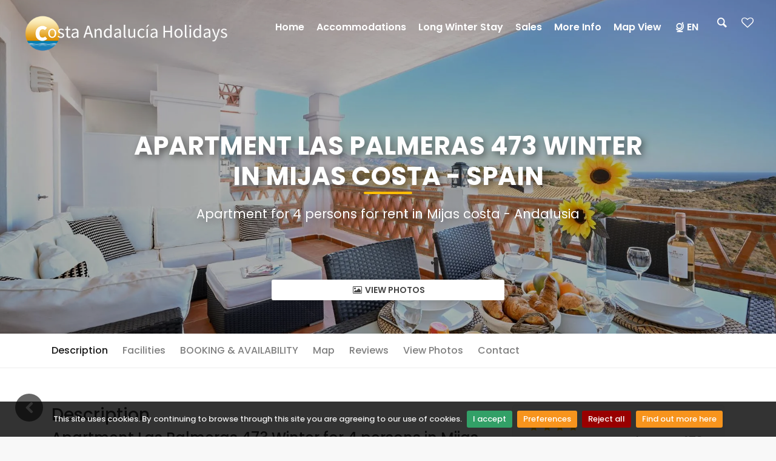

--- FILE ---
content_type: text/html; charset=utf-8
request_url: https://www.costaandaluciaholidays.com/holiday-rentals/spain/andalusia/mijas-costa/apartments/las-palmeras-473-winter
body_size: 335631
content:

<!DOCTYPE html>
<html id="tag_html" lang="en">
<head prefix="og: http://ogp.me/ns#"><meta http-equiv="Content-Type" content="text/html; charset=UTF-8" /><meta name="mobile-web-app-capable" content="yes" /><meta property="og:image" content="http://www.mywebsite.com/img/v2_mytheme/costa-andalucia-holidays-facebook-shared.jpg" /><meta property="og:image:type" content="image/jpeg" /><meta property="og:image:width" content="1200" /><meta property="og:image:height" content="893" />
    <meta name="viewport" Content ="width=1250" />

    <!-- MetaTags -->
    <meta name="robots" content="index, follow">
<meta name="description" content="Las Palmeras 473 Winter Luxury holiday home in Mijas costa, Andalusia, Spain for 4 persons. - Holiday homes, luxury private villas with pool and beach apartments for rent with sea view or at a golf resort"/>
<meta name="keywords" content="spain, andalusia, costa del sol, malaga, marbella, fuengirola, luxury, holiday, holiday home, apartment, villa, rent, rent, accommodation, pool, beach, golf, resort, sea view, family, children"/>
<meta name="AUTHOR" content="Costa Andalucia Holidays"/>
<meta name="COPYRIGHT" content="2026 Costa Andalucía Holidays - All rights reserved"/><meta property="og:image" content="https://ik.imagekit.io/agrpv/110002_00.jpg" /><meta name="twitter:image:src" content="https://ik.imagekit.io/agrpv/110002_00.jpg" /><meta name="twitter:description" content="Apartment for 4 persons for rent in Mijas costa - Andalusia" /><meta name="twitter:title" content="Apartment Las Palmeras 473 Winter&lt;br>in Mijas costa - Spain" />

    <!-- Title -->
    <title>
	Apartment 4 persons for rent in Mijas costa Spain
</title>

    <!-- Favicons -->
    <link rel="shortcut icon" type="image/x-icon" href="/img/v2_costaandalucia/favicon.ico"/>

     <!-- GOOGLE WEB FONT -->
     <!-- Preconnect (déjalo igual que antes si ya lo pusiste) -->
    <link rel="preconnect" href="https://fonts.googleapis.com" /><link rel="preconnect" href="https://fonts.gstatic.com" crossorigin="" />

    <!-- Preload de la hoja de estilos de Google Fonts -->
    <link id="gfpoppins" rel="preload" href="https://fonts.googleapis.com/css2?family=Poppins:wght@300;400;500;600;700;800&amp;display=swap" as="style" />

    <script type="text/javascript">
        (function () {
            var l = document.getElementById('gfpoppins');
            if (!l) return;
            // cuando el documento carga, convertimos el preload en stylesheet
            l.rel = 'stylesheet';
        })();
    </script>

    <noscript>
        <link rel="stylesheet" href="https://fonts.googleapis.com/css2?family=Poppins:wght@300;400;500;600;700;800&amp;display=swap" />
    </noscript>



    <!-- CSS no crítico: carga diferida -->
        <link rel='preload' href='/assets/css_theme/FontsBase?v=swRjLWXk6_AVuO4G3tGBtdXzp2P3mCq6O4E3kYX50Yw1' as='style' />
<link rel='stylesheet' href='/assets/css_theme/FontsBase?v=swRjLWXk6_AVuO4G3tGBtdXzp2P3mCq6O4E3kYX50Yw1' media='screen' />





    <!-- Google Tags -->
    

    <!-- Placeholders -->
    <link rel='alternate' hreflang='de' href="https://www.costaandaluciaholidays.com/ferienwohnung/spanien/andalusien/mijas-costa/ferienwohnungen/las-palmeras-473-winter" title='Deutsch' />
<link rel='alternate' hreflang='nl' href="https://www.costaandaluciaholidays.com/vakantiehuis/spanje/andalusië/mijas-costa/appartementen/las-palmeras-473-winter" title='Nederlands' />
<link rel='alternate' hreflang='es' href="https://www.costaandaluciaholidays.com/alquiler-de-vacaciones/españa/andalucía/mijas-costa/apartamentos/las-palmeras-473-winter" title='Español' />


    <!-- Head content place holder -->
    <!-- Global site tag (gtag.js) - Google Analytics -->
<script async src="https://www.googletagmanager.com/gtag/js?id=G-GFVC3C9KMR"></script>
<script>
window.dataLayer = window.dataLayer || [];
function gtag(){dataLayer.push(arguments);}
gtag('js', new Date());

gtag('config', 'G-GFVC3C9KMR');
</script></head>

<body id="body">
    
    <div id="page">
        <form method="post" action="/holiday-rentals/spain/andalusia/mijas-costa/apartments/las-palmeras-473-winter" id="FormMaster">
<div class="aspNetHidden">



</div>

<script type="text/javascript">
//<![CDATA[
var theForm = document.forms['FormMaster'];
if (!theForm) {
    theForm = document.FormMaster;
}
function __doPostBack(eventTarget, eventArgument) {
    if (!theForm.onsubmit || (theForm.onsubmit() != false)) {
        theForm.__EVENTTARGET.value = eventTarget;
        theForm.__EVENTARGUMENT.value = eventArgument;
        theForm.submit();
    }
}
//]]>
</script>


            <header class="header menu_fixed">
                

		<div id="preloader"><div data-loader="circle-side"></div></div><!-- /Page Preload -->
		<div id="logo">
            <a id="ctl10_HyperLink_Logo" title="Costa Andalucia Holidays" href="/holiday-rentals">
                <img src="/img/v2_costaandalucia/logo.png" data-retina="true" alt="" class="logo_normal">
				<img src="/img/v2_costaandalucia/logo_sticky.png" data-retina="true" alt="" class="logo_sticky">
                <br />

            </a>
		</div>
		<ul id="top_menu">
            <li></li>
			<li><a class="search_bt_top medium-dialog" EnableViewState="false"  href="#medium-dialog" onclick="javascript:OpenNameSearchDialog('medium-dialog-content');"><i class="icon-search-1 icon-header"></i></a></li>
			<li><a id="ctl10_HyperLink_Favorito" title="Your favourites" href="javascript:alertFavouriteDialog(&quot;You have not yet created any favourite accommodations! You can create favourites in the accommodation lists; with each accommodation, there is a heart on the top right, which you can click to add the accommodation to your favourites. If you are on the individual page of the accommodation, you will see a button on the right-hand side with the text (add to favourites). On a smartphone or tablet, this is usually at the bottom of the page. Attention: Your favourites are available as long as you view the website from the same computer, smartphone, or tablet.&quot;, &quot;/holiday-rentals/your-favourites&quot;);"><i class="icon-heart-empty icon-header"></i></a></li>
		</ul>
		<!-- /top_menu -->
		<a href="#menu" class="btn_mobile">
			<div class="hamburger hamburger--spin" id="hamburger">
				<div class="hamburger-box">
					<div class="hamburger-inner"></div>
				</div>
			</div>
		</a>
		<nav id="menu" class="main-menu">
			<ul>
				<li><span><a id="ctl10_HyperLink_Home" title="Holiday homes, luxury private villas with pool and beach apartments for rent with sea view or at a golf resort" href="/holiday-rentals">Home</a> </span>
				</li>
				<li><span><a id="ctl10_HyperLink_Where" href="/holiday-rentals/all-destinations">Accommodations</a></span>
					<ul><li><a href="/holiday-rentals/spain/andalusia/benalm%c3%a1dena">Benalm&#225;dena</a></li><li><a href="/holiday-rentals/spain/andalusia/fuengirola">Fuengirola</a></li><li><a href="/holiday-rentals/spain/andalusia/la-cala-de-mijas">La Cala De Mijas</a></li><li><a href="/holiday-rentals/spain/andalusia/marbella">Marbella</a></li><li><a href="/holiday-rentals/spain/andalusia/mijas">Mijas</a></li><li><a href="/holiday-rentals/spain/andalusia/mijas-costa">Mijas costa</a></li><li><a href="/holiday-rentals/spain/andalusia/torremolinos">Torremolinos</a></li></ul>

				</li>
                <li><span><a id="ctl10_HyperLink_Invierno" href="/holiday-rentals/long-term">Long winter stay</a> </span>
				</li>
                <li><span><a id="ctl10_HyperLink_Ventas" href="/holiday-rentals/for-sale">Sales</a> </span>
				</li>
				<li><span><a id="ctl10_Hyperlink_Who" href="/holiday-rentals/information/who-are-we">More info</a></span>
					<ul>
						<li><a id="Hyperlink_InfoQuienesSomos" href="/holiday-rentals/information/who-are-we">About us</a></li>
                        <li><a id="ctl10_Hyperlink_Contacto" href="/holiday-rentals/contact">Contact</a></li>
                        <li><a ID="InfoOpcion" EnableViewState="false" class="search_bt_top small-dialog" href="#small-dialog" onclick="javascript:OpenConfirOptionDialog('small-dialog-content');">Confirm option</a></li>
                        <li><a id="ctl10_Hyperlink_Menu_2" href="/holiday-rentals/information/how-to-book">How can I book</a></li>
                        <li><a id="ctl10_Hyperlink_Menu_3" href="/holiday-rentals/information/faq">Frequently asked questions</a></li>
                        <li><a id="ctl10_Hyperlink_Menu_4" href="/holiday-rentals/information/hibernate">Long winter stay in Spain</a></li>
                        <li><a id="ctl10_Hyperlink_Menu_5" href="javascript:OpenAccoAdminConditionsDialog(&#39;large-dialog-content&#39;);">Rental Conditions</a></li>
                        <li><a id="ctl10_Hyperlink_Menu_6" href="/holiday-rentals/information/rent-out">Key holding, housekeeping & letting</a></li>
                        <li><a id="ctl10_Hyperlink_Menu_7" href="/holiday-rentals/owner-registration">Request for key holding, maintenance & letting</a></li>
                        <li><a id="ctl10_Hyperlink_Menu_8" href="/holiday-rentals/information/buy-to-rent-out">Buy to rent out</a></li>
                        <li><a id="ctl10_Hyperlink_Menu_9" href="/holiday-rentals/information/cookies-policy">Cookies Policy</a></li>
                        <li><a id="ctl10_Hyperlink_Menu_10" href="/holiday-rentals/information/privacy-policy">Privacy policy</a></li>
                        <li><a id="ctl10_Hyperlink_Menu_11" href="/holiday-rentals/information/legal-disclaimer">Legal disclaimer</a></li>
					</ul>
				</li>
				<li><span><a id="ctl10_Hyperlink_ViewMap" title="Find your holiday home in tmp_totalcountrys directly from the map" href="/holiday-rentals/map-view">Map view</a></span>
				</li>
                <li id="ctl10_li_header_menu"><span><a id="ctl10_Hyperlink_MenuLang" href="/"><i class="icon-globe-alt-outline"></i>EN</a></span>
				<ul><li><a href="/ferienwohnung" title="Deutsch">Deutsch</a></li><li><a href="/vakantiehuis" title="Nederlands">Nederlands</a></li><li><a href="/alquiler-de-vacaciones" title="Español">Espa&#241;ol</a></li></ul></li>
			</ul>
		</nav>

            </header>
            <main id="main">
                
                <!-- Contenedor principal del home para control default -->
                
    <section class="hero_in hotels_detail" style="background: url(https://ik.imagekit.io/agrpv/110002_00.jpg?t=20260123); background-repeat: no-repeat; background-size: cover; background-position: center;">
        <div class="wrapper wrapperIrent" onclick="javascript:$('#view_photos_link').click();">
            <div class="container">
                <h1 class="fadeInUp">
                    Apartment Las Palmeras 473 Winter<br>in Mijas costa - Spain
                    <span></span>
                </h1>
                <h2 class="fadeInDown">
                    Apartment for 4 persons for rent in Mijas costa - Andalusia
                </h2>
            </div>
            <span class="magnific-gallery">
                
                        <a id="view_photos_link" href="https://ik.imagekit.io/agrpv/110002_00.jpg?t=20260123" class="btn_photos" title="Apartment Las Palmeras 473 Winter: Mijas costa, Andalusia, Spain. " data-effect="mfp-zoom-in"><i class="icon-picture"></i> View Photos</a>
                    
                        <a id="view_photos_link" href="https://ik.imagekit.io/agrpv/110002_01.jpg?t=20260123" class="" title="Apartment Las Palmeras 473 Winter: Mijas costa, Andalusia, Spain. " data-effect="mfp-zoom-in"></a>
                    
                        <a id="view_photos_link" href="https://ik.imagekit.io/agrpv/110002_02.jpg?t=20260123" class="" title="Apartment Las Palmeras 473 Winter: Mijas costa, Andalusia, Spain. " data-effect="mfp-zoom-in"></a>
                    
                        <a id="view_photos_link" href="https://ik.imagekit.io/agrpv/110002_03.jpg?t=20260123" class="" title="Apartment Las Palmeras 473 Winter: Mijas costa, Andalusia, Spain. " data-effect="mfp-zoom-in"></a>
                    
                        <a id="view_photos_link" href="https://ik.imagekit.io/agrpv/110002_04.jpg?t=20260123" class="" title="Apartment Las Palmeras 473 Winter: Mijas costa, Andalusia, Spain. " data-effect="mfp-zoom-in"></a>
                    
                        <a id="view_photos_link" href="https://ik.imagekit.io/agrpv/110002_05.jpg?t=20260123" class="" title="Apartment Las Palmeras 473 Winter: Mijas costa, Andalusia, Spain. " data-effect="mfp-zoom-in"></a>
                    
                        <a id="view_photos_link" href="https://ik.imagekit.io/agrpv/110002_06.jpg?t=20260123" class="" title="Apartment Las Palmeras 473 Winter: Mijas costa, Andalusia, Spain. " data-effect="mfp-zoom-in"></a>
                    
                        <a id="view_photos_link" href="https://ik.imagekit.io/agrpv/110002_07.jpg?t=20260123" class="" title="Apartment Las Palmeras 473 Winter: Mijas costa, Andalusia, Spain. " data-effect="mfp-zoom-in"></a>
                    
                        <a id="view_photos_link" href="https://ik.imagekit.io/agrpv/110002_08.jpg?t=20260123" class="" title="Apartment Las Palmeras 473 Winter: Mijas costa, Andalusia, Spain. " data-effect="mfp-zoom-in"></a>
                    
                        <a id="view_photos_link" href="https://ik.imagekit.io/agrpv/110002_09.jpg?t=20260123" class="" title="Apartment Las Palmeras 473 Winter: Mijas costa, Andalusia, Spain. " data-effect="mfp-zoom-in"></a>
                    
                        <a id="view_photos_link" href="https://ik.imagekit.io/agrpv/110002_10.jpg?t=20260123" class="" title="Apartment Las Palmeras 473 Winter: Mijas costa, Andalusia, Spain. " data-effect="mfp-zoom-in"></a>
                    
                        <a id="view_photos_link" href="https://ik.imagekit.io/agrpv/110002_11.jpg?t=20260123" class="" title="Apartment Las Palmeras 473 Winter: Mijas costa, Andalusia, Spain. " data-effect="mfp-zoom-in"></a>
                    
                        <a id="view_photos_link" href="https://ik.imagekit.io/agrpv/110002_12.jpg?t=20260123" class="" title="Apartment Las Palmeras 473 Winter: Mijas costa, Andalusia, Spain. " data-effect="mfp-zoom-in"></a>
                    
                        <a id="view_photos_link" href="https://ik.imagekit.io/agrpv/110002_13.jpg?t=20260123" class="" title="Apartment Las Palmeras 473 Winter: Mijas costa, Andalusia, Spain. " data-effect="mfp-zoom-in"></a>
                    
                        <a id="view_photos_link" href="https://ik.imagekit.io/agrpv/110002_14.jpg?t=20260123" class="" title="Apartment Las Palmeras 473 Winter: Mijas costa, Andalusia, Spain. " data-effect="mfp-zoom-in"></a>
                    
                        <a id="view_photos_link" href="https://ik.imagekit.io/agrpv/110002_15.jpg?t=20260123" class="" title="Apartment Las Palmeras 473 Winter: Mijas costa, Andalusia, Spain. " data-effect="mfp-zoom-in"></a>
                    
                        <a id="view_photos_link" href="https://ik.imagekit.io/agrpv/110002_16.jpg?t=20260123" class="" title="Apartment Las Palmeras 473 Winter: Mijas costa, Andalusia, Spain. " data-effect="mfp-zoom-in"></a>
                    
                        <a id="view_photos_link" href="https://ik.imagekit.io/agrpv/110002_17.jpg?t=20260123" class="" title="Apartment Las Palmeras 473 Winter: Mijas costa, Andalusia, Spain. " data-effect="mfp-zoom-in"></a>
                    
                        <a id="view_photos_link" href="https://ik.imagekit.io/agrpv/110002_18.jpg?t=20260123" class="" title="Apartment Las Palmeras 473 Winter: Mijas costa, Andalusia, Spain. " data-effect="mfp-zoom-in"></a>
                    
                        <a id="view_photos_link" href="https://ik.imagekit.io/agrpv/110002_19.jpg?t=20260123" class="" title="Apartment Las Palmeras 473 Winter: Mijas costa, Andalusia, Spain. " data-effect="mfp-zoom-in"></a>
                    
                        <a id="view_photos_link" href="https://ik.imagekit.io/agrpv/110002_20.jpg?t=20260123" class="" title="Apartment Las Palmeras 473 Winter: Mijas costa, Andalusia, Spain. " data-effect="mfp-zoom-in"></a>
                    
                        <a id="view_photos_link" href="https://ik.imagekit.io/agrpv/110002_21.jpg?t=20260123" class="" title="Apartment Las Palmeras 473 Winter: Mijas costa, Andalusia, Spain. " data-effect="mfp-zoom-in"></a>
                    
                        <a id="view_photos_link" href="https://ik.imagekit.io/agrpv/110002_22.jpg?t=20260123" class="" title="Apartment Las Palmeras 473 Winter: Mijas costa, Andalusia, Spain. " data-effect="mfp-zoom-in"></a>
                    
                        <a id="view_photos_link" href="https://ik.imagekit.io/agrpv/110002_23.jpg?t=20260123" class="" title="Apartment Las Palmeras 473 Winter: Mijas costa, Andalusia, Spain. " data-effect="mfp-zoom-in"></a>
                    
                        <a id="view_photos_link" href="https://ik.imagekit.io/agrpv/110002_24.jpg?t=20260123" class="" title="Apartment Las Palmeras 473 Winter: Mijas costa, Andalusia, Spain. " data-effect="mfp-zoom-in"></a>
                    
                        <a id="view_photos_link" href="https://ik.imagekit.io/agrpv/110002_25.jpg?t=20260123" class="" title="Apartment Las Palmeras 473 Winter: Mijas costa, Andalusia, Spain. " data-effect="mfp-zoom-in"></a>
                    
                        <a id="view_photos_link" href="https://ik.imagekit.io/agrpv/110002_26.jpg?t=20260123" class="" title="Apartment Las Palmeras 473 Winter: Mijas costa, Andalusia, Spain. " data-effect="mfp-zoom-in"></a>
                    
                        <a id="view_photos_link" href="https://ik.imagekit.io/agrpv/110002_27.jpg?t=20260123" class="" title="Apartment Las Palmeras 473 Winter: Mijas costa, Andalusia, Spain. " data-effect="mfp-zoom-in"></a>
                    
                        <a id="view_photos_link" href="https://ik.imagekit.io/agrpv/110002_28.jpg?t=20260123" class="" title="Apartment Las Palmeras 473 Winter: Mijas costa, Andalusia, Spain. " data-effect="mfp-zoom-in"></a>
                    
                        <a id="view_photos_link" href="https://ik.imagekit.io/agrpv/110002_29.jpg?t=20260123" class="" title="Apartment Las Palmeras 473 Winter: Mijas costa, Andalusia, Spain. " data-effect="mfp-zoom-in"></a>
                    
                        <a id="view_photos_link" href="https://ik.imagekit.io/agrpv/110002_30.jpg?t=20260123" class="" title="Apartment Las Palmeras 473 Winter: Mijas costa, Andalusia, Spain. " data-effect="mfp-zoom-in"></a>
                    
                        <a id="view_photos_link" href="https://ik.imagekit.io/agrpv/110002_31.jpg?t=20260123" class="" title="Apartment Las Palmeras 473 Winter: Mijas costa, Andalusia, Spain. " data-effect="mfp-zoom-in"></a>
                    
                        <a id="view_photos_link" href="https://ik.imagekit.io/agrpv/110002_32.jpg?t=20260123" class="" title="Apartment Las Palmeras 473 Winter: Mijas costa, Andalusia, Spain. " data-effect="mfp-zoom-in"></a>
                    
                        <a id="view_photos_link" href="https://ik.imagekit.io/agrpv/110002_33.jpg?t=20260123" class="" title="Apartment Las Palmeras 473 Winter: Mijas costa, Andalusia, Spain. " data-effect="mfp-zoom-in"></a>
                    
                        <a id="view_photos_link" href="https://ik.imagekit.io/agrpv/110002_34.jpg?t=20260123" class="" title="Apartment Las Palmeras 473 Winter: Mijas costa, Andalusia, Spain. " data-effect="mfp-zoom-in"></a>
                    
                        <a id="view_photos_link" href="https://ik.imagekit.io/agrpv/110002_35.jpg?t=20260123" class="" title="Apartment Las Palmeras 473 Winter: Mijas costa, Andalusia, Spain. " data-effect="mfp-zoom-in"></a>
                    
                        <a id="view_photos_link" href="https://ik.imagekit.io/agrpv/110002_36.jpg?t=20260123" class="" title="Apartment Las Palmeras 473 Winter: Mijas costa, Andalusia, Spain. " data-effect="mfp-zoom-in"></a>
                    
                        <a id="view_photos_link" href="https://ik.imagekit.io/agrpv/110002_37.jpg?t=20260123" class="" title="Apartment Las Palmeras 473 Winter: Mijas costa, Andalusia, Spain. " data-effect="mfp-zoom-in"></a>
                    
                        <a id="view_photos_link" href="https://ik.imagekit.io/agrpv/110002_38.jpg?t=20260123" class="" title="Apartment Las Palmeras 473 Winter: Mijas costa, Andalusia, Spain. " data-effect="mfp-zoom-in"></a>
                    
                        <a id="view_photos_link" href="https://ik.imagekit.io/agrpv/110002_39.jpg?t=20260123" class="" title="Apartment Las Palmeras 473 Winter: Mijas costa, Andalusia, Spain. " data-effect="mfp-zoom-in"></a>
                    
            </span>
        </div>
    </section>
    <!--/hero_in-->

    <div class="bg_color_1 detail">
        <nav class="secondary_nav sticky_horizontal">
            <div class="container">
                <ul class="clearfix">
                    
                    <li><a href="#description_detail" class="active">
                        Description</a></li>
                    <li><a href="#facilities_detail">
                        Facilities</a></li>
                    
                    
                    <li id="ContentPlaceHolder_CenterPanel_calendar_li"><a href="#calendar_detail">
                        BOOKING &amp; AVAILABILITY</a></li>
                    <li id="ContentPlaceHolder_CenterPanel_location_li"><a href="#location_detail">
                        Map</a></li>
                    <li id="ContentPlaceHolder_CenterPanel_reviews_li"><a href="#reviews_detail">
                        Reviews</a></li>
                    
                    <li id="ContentPlaceHolder_CenterPanel_photos_li"><a href="" onclick="javascript:$('#view_photos_link').click();">
                        View Photos</a></li>
                    <li><a href="#contact_detail">
                        Contact</a></li>
                    <li><a href="#sidebar">
                        Book</a></li>
                </ul>
            </div>
        </nav>
        
        <div class="container margin_60_35">
            <div class="row">
                <div class="col-lg-8 detail-left-container">
                    <section id="description_detail">
                        <h3>
                            Description</h3>
                        <h4>
                            Apartment Las Palmeras 473 Winter for 4 persons in Mijas costa, Andalusia, Spain</h4>
                        <div class="detail-description detail-expandable">
                            <p><br></p><p><strong>Spend a relaxing long stay winter holiday in this beautiful apartment in a quiet location overlooking the sea, coast and mountains.</strong></p><p><br><strong>Now with winter discount for bookings of 4 weeks or more in the period 1 November to 31 March.</strong><br><strong>Enter your dates in the calendar to find the best winter price</strong></p><p><br><strong>Beautiful apartment with 2 bedrooms, 1 bathroom and terrace with sea views to rent in Las Palmeras in Calahonda</strong></p><p>This modern apartment has 2 bedrooms, a luxury bathroom and a fully equipped open plan kitchen. The spacious terrace with sea views can be accessed from the living room and master bedroom. The apartment is furnished in a modern style with a comfortable lounge sofa and a dining table with 4 chairs. The apartment has central air conditioning/heating in all rooms and a flat screen Smart TV with English and other international channels and free Wi-Fi. The spacious south-east facing terrace has panoramic views of the sea, the coast and the Mijas mountains. The terrace has a 5-seater lounge sofa and a terrace table with 4 comfortable chairs. The apartment is an ideal place for a relaxing long winter holiday due to the beautiful quiet surroundings and all the comforts in the apartment.<br>Private parking is available in the underground garage.</p><p><br>The beautiful apartment complex Las Palmeras is located in a quiet area in the upper part of Calahonda, yet only a 5 minute drive to the beach. Its elevated location allows you to enjoy the beautiful views to the sea, the coast and the mountains of Mijas, far away from the noise of the bars and discos. The apartment is conveniently located for golf, tennis and the beach. There are several supermarkets, shops, restaurants and bars within 1 to 3 km of the apartment. The beach of Calahonda is 3,5 km away.<br>Private parking is available in the underground garage.</p><p><br>La Siesta golf course and Club Del Sol tennis club are both within a 5 minute drive.&#160;</p><p><br></p><p><strong>Inside available</strong></p><ul><li>spacious living room with dining area and sliding doors to the terrace</li><li>air conditioning- heating in all rooms, lounge sofa and a dining table with 4 chairs</li><li>flat screen Smart TV English and other international channels</li><li>WiFi internet available for free</li></ul><p><strong>Kitchen</strong><br>Luxury fully equipped open kitchen with ceramic hob, extractor, oven, microwave, refrigerator, dishwasher, washing machine, coffee machine, water cooker, toaster and granite worktop.</p><p><br></p><p><strong>Bedrooms<br></strong>This modern apartment has two bedrooms. Master bedroom with double bed. Aircon. Sliding doors to terrace.<strong><br></strong>The second bedroom has 2 single beds and aircon. Both bedrooms have plenty of wardrobe space.</p><p><br></p><p><strong>Bathroom</strong><br>One bathroom with bathtub with shower over bath, double washbasin, toilet, bidet and a hairdryer.</p><p><br></p><p><strong>Terrace</strong><br>The living room and the master bedroom room opens onto the southeast facing covered terrace. On the terrace, you can relax in the comfortable four-seater lounge sofa or enjoy your breakfast or diner at the patio table with four chairs while enjoying the sea view.</p><p><br></p><p><strong>Swimming pool</strong></p><ul><li>Communal swimming pool with sun terraces and free sun beds.</li><li>The swimming pools are open during the summer months.</li><li>We ask you to observe the resort rules and safety measures announced on the pool sign.</li><li>It is not allowed to bring glassware into the swimming pool area.</li><li>During the winter months the swimming pools are closed.</li><li>Each block has its own swimming pool, it is not allowed to use the other pools in peak season due to the crowds.</li></ul><p>Update: Due to drought problem on the Costa del Sol, swimming pools will only be able to open from around 3 June 2024 till 30 September 2024.</p><p>Due to the drought, all swimming pools on the Costa del Sol are closed from the end of 2023 to June 2024. From June to end September 2024, they are allowed to open. And after that, they have to shut again until further notice from the government.</p><p><strong>Garden<br></strong>Communal garden with a swimming pool.</p><p><br></p><p><strong>Parking</strong><br>Private underground parking place with a lift to the apartment.</p><p><br></p><p><strong>Car</strong><br>For this holiday accommodation, you need a car.</p><p><br></p><p><strong>Safety</strong><br>The complex is fully fenced. You enter through an automatic gate with remote control.</p><p><br></p><p><strong>Facilities/services included in the rent of the apartment</strong></p><ul><li>final cleaning</li><li>bedding and towels</li><li>fibre optic internet WiFi</li><li>vacuum cleaner, iron and ironing board</li><li>air conditioning for cooling and heating</li></ul><p><strong>Facilities/services at extra cost</strong></p><ul><li>child&#39;s bed and high chair (available on request)</li><li>food package on arrival (available on request)</li><li>beach towels (available on request)</li></ul><p><strong>Restrictions in the accommodation</strong></p><ul><li>parties/events and noise making are not allowed</li><li>smoking is not allowed inside the accommodation</li><li>sorry, but there is a strict no pets policy&#160;</li></ul><p><strong>Nearest</strong></p><ul><li>supermarkets: Supersol at 3 km and Mercadona and Lidl at 4 km.</li><li>bars and restaurants: In Sitio de Calahonda, between 1 and 3.5 kilometres away, you will find a wide range of bars and restaurants</li><li>village: Sitio de Calahonda at 3 kilometres, and the authentic fishing village of La Cala de Mijas at 7 kilometres from the apartment</li><li>beaches: Playa de Calahonda at 3,5 Km, Playa de Cabopino at 5 Km, Playa La Cala at 6 Km and the beaches of Elviria - Marbella at 9 Km.</li><li>marinas: Cabopino at 5 km, Fuengirola at 16 km and Puerto Banus at 25 km away</li><li>park: Parque de la Butibamba at 7 kilometres</li><li>airport: M&#225;laga aeropuerto at 38 kilometres</li><li>public transport: bus at 3.5 kilometres and train at 18 kilometres</li></ul><p><strong>Things to do during your holiday in Mijas Costa, Andalusia</strong></p><ul><li>animal park: Bioparc Fuengirola at 15 kilometres</li><li>water park: Agua Mijas 15 kilometres away</li><li>safari / adventure park: Selwo Aventura in Estepona 40 kilometres away</li></ul><p><strong>Monuments and cultural sites in Mijas Costa on the Costa del Sol</strong></p><ul><li>castle: (Castillo Sohail) at 14 kilometres away&#160;</li><li>historical sites: Casco Antiguo Marbella at 20 kilometres,</li><li>palaces: Alcazaba de M&#225;laga and Castillo de Gibralfaro in M&#225;laga at 40 kilometres</li><li>museums: 40 km away in Malaga you will find dozens of museums worth visiting, including Picasso, Centre Pompidou, Carmen Thyssen and the Automobile Museum.</li></ul><p><strong>Sport activities</strong></p><ul><li>walking: from the old watchtower in la Cala, you can enjoy walking along the beach on the beautiful footpath (el sendero) all the way to Cabopino Marina. (6.8km in total) The old watchtower is 2km from the apartment.</li><li>golf: There are over 50 golf courses on the Costa del Sol including;&#160;La Siesta Golf at 2 km, Cabopino Golf at&#160;6 km and el&#160;Calanova&#160;Golf at 9&#160;km from the apartment</li><li>tennis: Club del Sol Tennis and Fitness 2km away. Club Del Sol has 12 tennis courts, 4 squash courts, 4 padel courts and a 450 m2 air-conditioned gym.</li><li>water sports opportunities: at the ports of Cabopino at 5 km, Fuengirola at 16 km and Marbella at 20 km from the apartment</li><li>sea fishing: at 3.5 km</li><li>mountain walks and mountain biking in the mountains of Mijas at 20 km.</li></ul><p><strong>Would you like more information about what to do on the Costa del Sol?</strong></p><p><br></p><p><strong>Click on the link below and book your activities online</strong></p><p><br></p><p><a><img></a></p>
                            
                        </div>
                        <div class="detail-description-read-more detail-read-more" onclick="javascript:readMoreDetail('detail-description');">
                            <span>More...</span>
                        </div>
                        <div class="detail-description-read-less detail-read-less" onclick="javascript:readLessDetail('detail-description');">
                            <span>Less...</span>
                        </div>
                        <p>
                            
                        </p>
                        <p style="word-break: break-all; white-space: normal;">
                            Official accommodation rental identification number: <b>VUT/MA/85073</b>
                            <br />
                            National Tourism License Number: ESFCTU0000290440007043580000000000000000VUT/MA/850732
                            <br />
                            
                        </p>
                        <div class="bd-callout bd-callout-warning">
                            <strong>IMPORTANT TO KNOW:</strong> In high season, there is a minimum stay of 1 week. You can check in on any day of the week. Choose your desired arrival and departure dates on the availability calendar below. The rental price will be calculated automatically. If desired, you can book directly online with immediate confirmation.
                        </div>


                        <hr>

                        <div id="facilities_detail" class="facilities">
                            <h3>
                                Facilities</h3>
                            <ul class="bullets row"><li class="col-lg-6">Accommodation on floor number 1</li><li class="col-lg-6">Accommodation suitable for the specified number of people.</li><li class="col-lg-6">Air conditioning (3 units)</li><li class="col-lg-6">Bars and restaurants within 2 km.</li><li class="col-lg-6">Beach within 3 km.</li><li class="col-lg-6">Bedlinen included in rental price</li><li class="col-lg-6">Building size 80 m2.</li><li class="col-lg-6">Building with 4 floors</li><li class="col-lg-6">Cable/Satellite television</li><li class="col-lg-6">Dishwasher</li><li class="col-lg-6">Elevator</li><li class="col-lg-6">Garden</li><li class="col-lg-6">Golf course within 500 m.</li><li class="col-lg-6">Heating</li><li class="col-lg-6">Internet connection</li><li class="col-lg-6">Microwave</li><li class="col-lg-6">Non-smoking accommodation</li><li class="col-lg-6">Plot size 97 m2.</li><li class="col-lg-6">Real-time online availability calendar</li><li class="col-lg-6">Resort accommodation</li><li class="col-lg-6">Shared garden</li><li class="col-lg-6">Shared pool</li><li class="col-lg-6">Single-level accommodation.</li><li class="col-lg-6">Snorkelling within 4 km.</li><li class="col-lg-6">Supermarket within 3 km.</li><li class="col-lg-6">Television</li><li class="col-lg-6">Towels</li><li class="col-lg-6">Washing machine</li></ul>
                        </div>
                        <div id="detail_iconos" class="mt-4">
                            <div class="col-md-12">
                                
                                        <a href="#medium-dialog" data-toggle="tooltip" data-placement="top" class="medium-dialog allIcons iconos-cant_people4" title="Accommodation suitable for the specified number of people."></a>
                                    
                                        <a href="#medium-dialog" data-toggle="tooltip" data-placement="top" class="medium-dialog allIcons iconos-floors1" title="Single-level accommodation."></a>
                                    
                                        <a href="#medium-dialog" data-toggle="tooltip" data-placement="top" class="medium-dialog allIcons iconos-show_planning" title="Real-time online availability calendar"></a>
                                    
                                        <a href="#medium-dialog" data-toggle="tooltip" data-placement="top" class="medium-dialog allIcons iconos-dist_beach" title="Beach within 3 km."></a>
                                    
                                        <a href="#medium-dialog" data-toggle="tooltip" data-placement="top" class="medium-dialog allIcons iconos-dist_super" title="Supermarket within 3 km."></a>
                                    
                                        <a href="#medium-dialog" data-toggle="tooltip" data-placement="top" class="medium-dialog allIcons iconos-dist_rest" title="Bars and restaurants within 2 km."></a>
                                    
                                        <a href="#medium-dialog" data-toggle="tooltip" data-placement="top" class="medium-dialog allIcons iconos-elevator" title="Elevator"></a>
                                    
                                        <a href="#medium-dialog" data-toggle="tooltip" data-placement="top" class="medium-dialog allIcons iconos-communal_garden" title="Shared garden"></a>
                                    
                                        <a href="#medium-dialog" data-toggle="tooltip" data-placement="top" class="medium-dialog allIcons iconos-resort_accommodation" title="Resort accommodation"></a>
                                    
                                        <a href="#medium-dialog" data-toggle="tooltip" data-placement="top" class="medium-dialog allIcons iconos-community_pool" title="Shared pool"></a>
                                    
                                        <a href="#medium-dialog" data-toggle="tooltip" data-placement="top" class="medium-dialog allIcons iconos-garden" title="Garden"></a>
                                    
                                        <a href="#medium-dialog" data-toggle="tooltip" data-placement="top" class="medium-dialog allIcons iconos-air_conditioning" title="Air conditioning 3 units"></a>
                                    
                                        <a href="#medium-dialog" data-toggle="tooltip" data-placement="top" class="medium-dialog allIcons iconos-heating" title="Heating"></a>
                                    
                                        <a href="#medium-dialog" data-toggle="tooltip" data-placement="top" class="medium-dialog allIcons iconos-internet" title="Internet connection"></a>
                                    
                                        <a href="#medium-dialog" data-toggle="tooltip" data-placement="top" class="medium-dialog allIcons iconos-satellite" title="Cable/Satellite television"></a>
                                    
                                        <a href="#medium-dialog" data-toggle="tooltip" data-placement="top" class="medium-dialog allIcons iconos-washing_machine" title="Washing machine"></a>
                                    
                                        <a href="#medium-dialog" data-toggle="tooltip" data-placement="top" class="medium-dialog allIcons iconos-tv" title="Television"></a>
                                    
                                        <a href="#medium-dialog" data-toggle="tooltip" data-placement="top" class="medium-dialog allIcons iconos-microwave" title="Microwave"></a>
                                    
                                        <a href="#medium-dialog" data-toggle="tooltip" data-placement="top" class="medium-dialog allIcons iconos-dishwasher" title="Dishwasher"></a>
                                    
                                        <a href="#medium-dialog" data-toggle="tooltip" data-placement="top" class="medium-dialog allIcons iconos-bedding_service" title="Bedlinen included in rental price"></a>
                                    
                                        <a href="#medium-dialog" data-toggle="tooltip" data-placement="top" class="medium-dialog allIcons iconos-towels_service" title="Towels"></a>
                                    
                                        <a href="#medium-dialog" data-toggle="tooltip" data-placement="top" class="medium-dialog allIcons iconos-no_smoking" title="Non-smoking accommodation"></a>
                                    
                                        <a href="#medium-dialog" data-toggle="tooltip" data-placement="top" class="medium-dialog allIcons iconos-dist_golf" title="Golf course within 500 m."></a>
                                    
                                        <a href="#medium-dialog" data-toggle="tooltip" data-placement="top" class="medium-dialog allIcons iconos-dist_snorkel" title="Snorkelling within 4 km."></a>
                                    
                                        <a href="#medium-dialog" data-toggle="tooltip" data-placement="top" class="medium-dialog allIcons iconos-plot_size" title="Plot size 97 km."></a>
                                    
                                        <a href="#medium-dialog" data-toggle="tooltip" data-placement="top" class="medium-dialog allIcons iconos-building_size" title="Building size 80 km."></a>
                                    
                                <a href="#medium-dialog" class="medium-dialog allIcons detail-icon-information" data-toggle="tooltip" data-placement="top"></a>
                            </div>
                            <div class="col-md-12 large-icons">
                                
                            </div>
                            <input name="ctl00$ContentPlaceHolder_CenterPanel$Hidden_Language_Icons" type="hidden" id="Hidden_Language_Icons" value="holiday-rentals" />
                        </div>

                        
                        <hr>
                    </section>
                    <!-- /section -->

                    
                    

                    <section id="calendar_detail">
                        <h3>
                            Click on arrival and departure date for the price</h3>
                        <div id="ContentPlaceHolder_CenterPanel_ctl30_Panel_Calendar" class="container">
	
    <div id="ContentPlaceHolder_CenterPanel_ctl30_div_Calendar">
        <div class="row mb-2">
            <div class="col-md-10 col-sm-10 col-10 pl-0">
                <span class="click_drag">
                    White and yellow dates are available, grey is not available</span>
            </div>
            <div class="col-md-2 col-sm-2 col-2 text-right">
                <a href="#medium-dialog" onclick="javascript:OpenCalendarDialog('medium-dialog-content');" class="medium-dialog"><span class="detail-icon-information"></span></a>
            </div>
        </div>

        <div id="calendar_container" class="box_detail row">
            <div class="row justify-content-left">
                <div class="col-md-6 mtb-2 calendar-reference calendar-reference-available">
                    <div class="reference available-2"></div>
                    <span class="available available-1">
                        Available</span>
                </div>
                <div class="col-md-6 mtb-2 calendar-reference calendar-reference-selected">
                    <div class="reference selected-2"></div>
                    <span class="selected selected-1">
                        Selected dates</span>
                </div>
                <div class="col-md-6 mtb-2 calendar-reference calendar-reference-request">
                    <div class="reference request-2"></div>
                    <span class="request request-1">
                        Available on request</span>
                </div>
                <div class="col-md-6 mtb-2 calendar-reference calendar-reference-noprice">
                    <div class="reference noprice-2"></div>
                    <span class="noprice noprice-1">
                        Prices on request</span>
                </div>
                
                <div class="col-md-6 mtb-2 calendar-reference calendar-reference-changeover">
                    <div class="reference changeover-in"></div>
                    <span class="changeover">
                        Arrival not allowed</span>
                </div>
                <div class="col-md-6 mtb-2 calendar-reference calendar-reference-changeover">
                    <div class="reference changeover-out"></div>
                    <span class="changeover">
                        Departure not allowed</span>
                </div>
                <div class="col-md-6 mtb-2 calendar-reference calendar-reference-unavailable">
                    <div class="reference unavailable-2"></div>
                    <span class="unavailable unavailable-1">
                        Unavailable</span>
                </div>

                
            </div>
            <div class="row justify-content-center margin_30_10 mt-3">
                <div class="col-xs-12 col-sm-6 col-md-4 mb-3 calendar-box"><table id="ContentPlaceHolder_CenterPanel_ctl30_Calendar_1_2026" class="planning" cellspacing="2" cellpadding="0" title="Calendar" style="border-width:1px;border-style:None;">
		<tr><td colspan="7" style="background-color:Silver;"><table class="planning_title" cellspacing="0" style="width:100%;border-collapse:collapse;">
			<tr><td align="center" style="width:70%;">January 2026</td></tr>
		</table></td></tr><tr><th align="center" abbr="Monday" scope="col">Mo</th><th align="center" abbr="Tuesday" scope="col">Tu</th><th align="center" abbr="Wednesday" scope="col">We</th><th align="center" abbr="Thursday" scope="col">Th</th><th align="center" abbr="Friday" scope="col">Fr</th><th align="center" abbr="Saturday" scope="col">Sa</th><th align="center" abbr="Sunday" scope="col">Su</th></tr><tr><td class="erase day" style="width:14%;">&nbsp;</td><td class="erase day" style="width:14%;">&nbsp;</td><td class="erase day" style="width:14%;">&nbsp;</td><td class="past_day day" data-status="4" style="width:14%;">1</td><td class="past_day day" data-status="4" style="width:14%;">2</td><td class="past_day day" data-status="4" style="width:14%;">3</td><td class="past_day day" data-status="4" style="width:14%;">4</td></tr><tr><td class="past_day day" data-status="4" style="width:14%;">5</td><td class="past_day day" data-status="4" style="width:14%;">6</td><td class="past_day day" data-status="4" style="width:14%;">7</td><td class="past_day day" data-status="4" style="width:14%;">8</td><td class="past_day day" data-status="4" style="width:14%;">9</td><td class="past_day day" data-status="4" style="width:14%;">10</td><td class="past_day day" data-status="4" style="width:14%;">11</td></tr><tr><td class="past_day day" data-status="4" style="width:14%;">12</td><td class="past_day day" data-status="4" style="width:14%;">13</td><td class="past_day day" data-status="4" style="width:14%;">14</td><td class="past_day day" data-status="4" style="width:14%;">15</td><td class="past_day day" data-status="4" style="width:14%;">16</td><td class="past_day day" data-status="4" style="width:14%;">17</td><td class="past_day day" data-status="4" style="width:14%;">18</td></tr><tr><td class="past_day day" data-status="4" style="width:14%;">19</td><td class="past_day day" data-status="4" style="width:14%;">20</td><td class="past_day day" data-status="4" style="width:14%;">21</td><td class="past_day day" data-status="4" style="width:14%;">22</td><td class="past_day day" data-status="4" style="width:14%;">23</td><td class="past_day day" data-status="4" style="width:14%;">24</td><td id="c25012026" class=" click_availability  non_arrival  booking_free day" data-status="0" data-minstay="28" data-date="2026/1/25" style="width:14%;"><div class="outer-cell"><div class="over-span"></div><span id="d25012026">25</span><div class="below-span"></div></div></td></tr><tr><td id="c26012026" class=" click_availability  day" data-status="0" data-minstay="28" data-date="2026/1/26" style="width:14%;"><div class="outer-cell"><div class="over-span"></div><span id="d26012026">26</span><div class="below-span"></div></div></td><td id="c27012026" class=" click_availability  day" data-status="0" data-minstay="28" data-date="2026/1/27" style="width:14%;"><div class="outer-cell"><div class="over-span"></div><span id="d27012026">27</span><div class="below-span"></div></div></td><td id="c28012026" class=" click_availability  day" data-status="0" data-minstay="28" data-date="2026/1/28" style="width:14%;"><div class="outer-cell"><div class="over-span"></div><span id="d28012026">28</span><div class="below-span"></div></div></td><td id="c29012026" class=" click_availability  day" data-status="0" data-minstay="28" data-date="2026/1/29" style="width:14%;"><div class="outer-cell"><div class="over-span"></div><span id="d29012026">29</span><div class="below-span"></div></div></td><td id="c30012026" class=" click_availability  day" data-status="0" data-minstay="28" data-date="2026/1/30" style="width:14%;"><div class="outer-cell"><div class="over-span"></div><span id="d30012026">30</span><div class="below-span"></div></div></td><td id="c31012026" class=" click_availability  day" data-status="0" data-minstay="28" data-date="2026/1/31" style="width:14%;"><div class="outer-cell"><div class="over-span"></div><span id="d31012026">31</span><div class="below-span"></div></div></td><td class="erase day" style="width:14%;">&nbsp;</td></tr><tr><td class="erase day" style="width:14%;">&nbsp;</td><td class="erase day" style="width:14%;">&nbsp;</td><td class="erase day" style="width:14%;">&nbsp;</td><td class="erase day" style="width:14%;">&nbsp;</td><td class="erase day" style="width:14%;">&nbsp;</td><td class="erase day" style="width:14%;">&nbsp;</td><td class="erase day" style="width:14%;">&nbsp;</td></tr>
	</table></div><div class="col-xs-12 col-sm-6 col-md-4 mb-3 calendar-box"><table id="ContentPlaceHolder_CenterPanel_ctl30_Calendar_2_2026" class="planning" cellspacing="2" cellpadding="0" title="Calendar" style="border-width:1px;border-style:None;">
		<tr><td colspan="7" style="background-color:Silver;"><table class="planning_title" cellspacing="0" style="width:100%;border-collapse:collapse;">
			<tr><td align="center" style="width:70%;">February 2026</td></tr>
		</table></td></tr><tr><th align="center" abbr="Monday" scope="col">Mo</th><th align="center" abbr="Tuesday" scope="col">Tu</th><th align="center" abbr="Wednesday" scope="col">We</th><th align="center" abbr="Thursday" scope="col">Th</th><th align="center" abbr="Friday" scope="col">Fr</th><th align="center" abbr="Saturday" scope="col">Sa</th><th align="center" abbr="Sunday" scope="col">Su</th></tr><tr><td class="erase day" style="width:14%;">&nbsp;</td><td class="erase day" style="width:14%;">&nbsp;</td><td class="erase day" style="width:14%;">&nbsp;</td><td class="erase day" style="width:14%;">&nbsp;</td><td class="erase day" style="width:14%;">&nbsp;</td><td class="erase day" style="width:14%;">&nbsp;</td><td id="c01022026" class=" click_availability  non_arrival  day" data-status="0" data-minstay="28" data-date="2026/2/1" style="width:14%;"><div class="outer-cell"><div class="over-span"></div><span id="d01022026">1</span><div class="below-span"></div></div></td></tr><tr><td id="c02022026" class=" click_availability  day" data-status="0" data-minstay="28" data-date="2026/2/2" style="width:14%;"><div class="outer-cell"><div class="over-span"></div><span id="d02022026">2</span><div class="below-span"></div></div></td><td id="c03022026" class=" click_availability  day" data-status="0" data-minstay="28" data-date="2026/2/3" style="width:14%;"><div class="outer-cell"><div class="over-span"></div><span id="d03022026">3</span><div class="below-span"></div></div></td><td id="c04022026" class=" click_availability  day" data-status="0" data-minstay="28" data-date="2026/2/4" style="width:14%;"><div class="outer-cell"><div class="over-span"></div><span id="d04022026">4</span><div class="below-span"></div></div></td><td id="c05022026" class=" click_availability  day" data-status="0" data-minstay="28" data-date="2026/2/5" style="width:14%;"><div class="outer-cell"><div class="over-span"></div><span id="d05022026">5</span><div class="below-span"></div></div></td><td id="c06022026" class=" click_availability  day" data-status="0" data-minstay="28" data-date="2026/2/6" style="width:14%;"><div class="outer-cell"><div class="over-span"></div><span id="d06022026">6</span><div class="below-span"></div></div></td><td id="c07022026" class=" click_availability  day" data-status="0" data-minstay="28" data-date="2026/2/7" style="width:14%;"><div class="outer-cell"><div class="over-span"></div><span id="d07022026">7</span><div class="below-span"></div></div></td><td id="c08022026" class=" click_availability  non_arrival  day" data-status="0" data-minstay="28" data-date="2026/2/8" style="width:14%;"><div class="outer-cell"><div class="over-span"></div><span id="d08022026">8</span><div class="below-span"></div></div></td></tr><tr><td id="c09022026" class=" click_availability  day" data-status="0" data-minstay="28" data-date="2026/2/9" style="width:14%;"><div class="outer-cell"><div class="over-span"></div><span id="d09022026">9</span><div class="below-span"></div></div></td><td id="c10022026" class=" click_availability  day" data-status="0" data-minstay="28" data-date="2026/2/10" style="width:14%;"><div class="outer-cell"><div class="over-span"></div><span id="d10022026">10</span><div class="below-span"></div></div></td><td id="c11022026" class=" click_availability  day" data-status="0" data-minstay="28" data-date="2026/2/11" style="width:14%;"><div class="outer-cell"><div class="over-span"></div><span id="d11022026">11</span><div class="below-span"></div></div></td><td id="c12022026" class=" click_availability  day" data-status="0" data-minstay="28" data-date="2026/2/12" style="width:14%;"><div class="outer-cell"><div class="over-span"></div><span id="d12022026">12</span><div class="below-span"></div></div></td><td id="c13022026" class=" click_availability  day" data-status="0" data-minstay="28" data-date="2026/2/13" style="width:14%;"><div class="outer-cell"><div class="over-span"></div><span id="d13022026">13</span><div class="below-span"></div></div></td><td id="c14022026" class=" click_availability  day" data-status="0" data-minstay="28" data-date="2026/2/14" style="width:14%;"><div class="outer-cell"><div class="over-span"></div><span id="d14022026">14</span><div class="below-span"></div></div></td><td id="c15022026" class=" click_availability  non_arrival  day" data-status="0" data-minstay="28" data-date="2026/2/15" style="width:14%;"><div class="outer-cell"><div class="over-span"></div><span id="d15022026">15</span><div class="below-span"></div></div></td></tr><tr><td id="c16022026" class=" click_availability  day" data-status="0" data-minstay="28" data-date="2026/2/16" style="width:14%;"><div class="outer-cell"><div class="over-span"></div><span id="d16022026">16</span><div class="below-span"></div></div></td><td id="c17022026" class=" click_availability  day" data-status="0" data-minstay="28" data-date="2026/2/17" style="width:14%;"><div class="outer-cell"><div class="over-span"></div><span id="d17022026">17</span><div class="below-span"></div></div></td><td id="c18022026" class=" click_availability  day" data-status="0" data-minstay="28" data-date="2026/2/18" style="width:14%;"><div class="outer-cell"><div class="over-span"></div><span id="d18022026">18</span><div class="below-span"></div></div></td><td id="c19022026" class=" click_availability  day" data-status="0" data-minstay="28" data-date="2026/2/19" style="width:14%;"><div class="outer-cell"><div class="over-span"></div><span id="d19022026">19</span><div class="below-span"></div></div></td><td id="c20022026" class=" click_availability  day" data-status="0" data-minstay="28" data-date="2026/2/20" style="width:14%;"><div class="outer-cell"><div class="over-span"></div><span id="d20022026">20</span><div class="below-span"></div></div></td><td id="c21022026" class=" click_availability  day" data-status="0" data-minstay="28" data-date="2026/2/21" style="width:14%;"><div class="outer-cell"><div class="over-span"></div><span id="d21022026">21</span><div class="below-span"></div></div></td><td id="c22022026" class=" click_availability  non_arrival  day" data-status="0" data-minstay="28" data-date="2026/2/22" style="width:14%;"><div class="outer-cell"><div class="over-span"></div><span id="d22022026">22</span><div class="below-span"></div></div></td></tr><tr><td id="c23022026" class=" click_availability  day" data-status="0" data-minstay="28" data-date="2026/2/23" style="width:14%;"><div class="outer-cell"><div class="over-span"></div><span id="d23022026">23</span><div class="below-span"></div></div></td><td id="c24022026" class=" click_availability  day" data-status="0" data-minstay="28" data-date="2026/2/24" style="width:14%;"><div class="outer-cell"><div class="over-span"></div><span id="d24022026">24</span><div class="below-span"></div></div></td><td id="c25022026" class=" click_availability  day" data-status="0" data-minstay="28" data-date="2026/2/25" style="width:14%;"><div class="outer-cell"><div class="over-span"></div><span id="d25022026">25</span><div class="below-span"></div></div></td><td id="c26022026" class=" click_availability  day" data-status="0" data-minstay="28" data-date="2026/2/26" style="width:14%;"><div class="outer-cell"><div class="over-span"></div><span id="d26022026">26</span><div class="below-span"></div></div></td><td id="c27022026" class=" click_availability  day" data-status="0" data-minstay="28" data-date="2026/2/27" style="width:14%;"><div class="outer-cell"><div class="over-span"></div><span id="d27022026">27</span><div class="below-span"></div></div></td><td id="c28022026" class=" click_availability  day" data-status="0" data-minstay="28" data-date="2026/2/28" style="width:14%;"><div class="outer-cell"><div class="over-span"></div><span id="d28022026">28</span><div class="below-span"></div></div></td><td class="erase day" style="width:14%;">&nbsp;</td></tr><tr><td class="erase day" style="width:14%;">&nbsp;</td><td class="erase day" style="width:14%;">&nbsp;</td><td class="erase day" style="width:14%;">&nbsp;</td><td class="erase day" style="width:14%;">&nbsp;</td><td class="erase day" style="width:14%;">&nbsp;</td><td class="erase day" style="width:14%;">&nbsp;</td><td class="erase day" style="width:14%;">&nbsp;</td></tr>
	</table></div><div class="col-xs-12 col-sm-6 col-md-4 mb-3 calendar-box"><table id="ContentPlaceHolder_CenterPanel_ctl30_Calendar_3_2026" class="planning" cellspacing="2" cellpadding="0" title="Calendar" style="border-width:1px;border-style:None;">
		<tr><td colspan="7" style="background-color:Silver;"><table class="planning_title" cellspacing="0" style="width:100%;border-collapse:collapse;">
			<tr><td align="center" style="width:70%;">March 2026</td></tr>
		</table></td></tr><tr><th align="center" abbr="Monday" scope="col">Mo</th><th align="center" abbr="Tuesday" scope="col">Tu</th><th align="center" abbr="Wednesday" scope="col">We</th><th align="center" abbr="Thursday" scope="col">Th</th><th align="center" abbr="Friday" scope="col">Fr</th><th align="center" abbr="Saturday" scope="col">Sa</th><th align="center" abbr="Sunday" scope="col">Su</th></tr><tr><td class="erase day" style="width:14%;">&nbsp;</td><td class="erase day" style="width:14%;">&nbsp;</td><td class="erase day" style="width:14%;">&nbsp;</td><td class="erase day" style="width:14%;">&nbsp;</td><td class="erase day" style="width:14%;">&nbsp;</td><td class="erase day" style="width:14%;">&nbsp;</td><td id="c01032026" class=" click_availability  non_arrival  day" data-status="0" data-minstay="28" data-date="2026/3/1" style="width:14%;"><div class="outer-cell"><div class="over-span"></div><span id="d01032026">1</span><div class="below-span"></div></div></td></tr><tr><td id="c02032026" class=" click_availability  day" data-status="0" data-minstay="28" data-date="2026/3/2" style="width:14%;"><div class="outer-cell"><div class="over-span"></div><span id="d02032026">2</span><div class="below-span"></div></div></td><td id="c03032026" class=" click_availability  day" data-status="0" data-minstay="28" data-date="2026/3/3" style="width:14%;"><div class="outer-cell"><div class="over-span"></div><span id="d03032026">3</span><div class="below-span"></div></div></td><td id="c04032026" class=" click_availability  day" data-status="0" data-minstay="28" data-date="2026/3/4" style="width:14%;"><div class="outer-cell"><div class="over-span"></div><span id="d04032026">4</span><div class="below-span"></div></div></td><td id="c05032026" class=" click_availability  day" data-status="0" data-minstay="28" data-date="2026/3/5" style="width:14%;"><div class="outer-cell"><div class="over-span"></div><span id="d05032026">5</span><div class="below-span"></div></div></td><td id="c06032026" class=" click_availability  day" data-status="0" data-minstay="28" data-date="2026/3/6" style="width:14%;"><div class="outer-cell"><div class="over-span"></div><span id="d06032026">6</span><div class="below-span"></div></div></td><td id="c07032026" class=" click_availability  day" data-status="0" data-minstay="28" data-date="2026/3/7" style="width:14%;"><div class="outer-cell"><div class="over-span"></div><span id="d07032026">7</span><div class="below-span"></div></div></td><td id="c08032026" class=" click_availability  non_arrival  day" data-status="0" data-minstay="28" data-date="2026/3/8" style="width:14%;"><div class="outer-cell"><div class="over-span"></div><span id="d08032026">8</span><div class="below-span"></div></div></td></tr><tr><td id="c09032026" class=" click_availability  day" data-status="0" data-minstay="28" data-date="2026/3/9" style="width:14%;"><div class="outer-cell"><div class="over-span"></div><span id="d09032026">9</span><div class="below-span"></div></div></td><td id="c10032026" class=" click_availability  day" data-status="0" data-minstay="28" data-date="2026/3/10" style="width:14%;"><div class="outer-cell"><div class="over-span"></div><span id="d10032026">10</span><div class="below-span"></div></div></td><td id="c11032026" class=" click_availability  day" data-status="0" data-minstay="28" data-date="2026/3/11" style="width:14%;"><div class="outer-cell"><div class="over-span"></div><span id="d11032026">11</span><div class="below-span"></div></div></td><td id="c12032026" class=" click_availability  day" data-status="0" data-minstay="28" data-date="2026/3/12" style="width:14%;"><div class="outer-cell"><div class="over-span"></div><span id="d12032026">12</span><div class="below-span"></div></div></td><td id="c13032026" class=" click_availability  day" data-status="0" data-minstay="28" data-date="2026/3/13" style="width:14%;"><div class="outer-cell"><div class="over-span"></div><span id="d13032026">13</span><div class="below-span"></div></div></td><td id="c14032026" class=" click_availability  day" data-status="0" data-minstay="28" data-date="2026/3/14" style="width:14%;"><div class="outer-cell"><div class="over-span"></div><span id="d14032026">14</span><div class="below-span"></div></div></td><td id="c15032026" class=" click_availability  non_arrival  day" data-status="0" data-minstay="28" data-date="2026/3/15" style="width:14%;"><div class="outer-cell"><div class="over-span"></div><span id="d15032026">15</span><div class="below-span"></div></div></td></tr><tr><td id="c16032026" class=" click_availability  day" data-status="0" data-minstay="28" data-date="2026/3/16" style="width:14%;"><div class="outer-cell"><div class="over-span"></div><span id="d16032026">16</span><div class="below-span"></div></div></td><td id="c17032026" class=" click_availability  day" data-status="0" data-minstay="28" data-date="2026/3/17" style="width:14%;"><div class="outer-cell"><div class="over-span"></div><span id="d17032026">17</span><div class="below-span"></div></div></td><td id="c18032026" class=" click_availability  day" data-status="0" data-minstay="28" data-date="2026/3/18" style="width:14%;"><div class="outer-cell"><div class="over-span"></div><span id="d18032026">18</span><div class="below-span"></div></div></td><td id="c19032026" class=" click_availability  day" data-status="0" data-minstay="28" data-date="2026/3/19" style="width:14%;"><div class="outer-cell"><div class="over-span"></div><span id="d19032026">19</span><div class="below-span"></div></div></td><td id="c20032026" class=" click_availability  day" data-status="0" data-minstay="28" data-date="2026/3/20" style="width:14%;"><div class="outer-cell"><div class="over-span"></div><span id="d20032026">20</span><div class="below-span"></div></div></td><td id="c21032026" class=" click_availability  day" data-status="0" data-minstay="28" data-date="2026/3/21" style="width:14%;"><div class="outer-cell"><div class="over-span"></div><span id="d21032026">21</span><div class="below-span"></div></div></td><td id="c22032026" class=" click_availability  non_arrival  day" data-status="0" data-minstay="28" data-date="2026/3/22" style="width:14%;"><div class="outer-cell"><div class="over-span"></div><span id="d22032026">22</span><div class="below-span"></div></div></td></tr><tr><td id="c23032026" class=" click_availability  day" data-status="0" data-minstay="28" data-date="2026/3/23" style="width:14%;"><div class="outer-cell"><div class="over-span"></div><span id="d23032026">23</span><div class="below-span"></div></div></td><td id="c24032026" class=" click_availability  day" data-status="0" data-minstay="28" data-date="2026/3/24" style="width:14%;"><div class="outer-cell"><div class="over-span"></div><span id="d24032026">24</span><div class="below-span"></div></div></td><td id="c25032026" class=" click_availability  day" data-status="0" data-minstay="28" data-date="2026/3/25" style="width:14%;"><div class="outer-cell"><div class="over-span"></div><span id="d25032026">25</span><div class="below-span"></div></div></td><td id="c26032026" class=" click_availability  day" data-status="0" data-minstay="28" data-date="2026/3/26" style="width:14%;"><div class="outer-cell"><div class="over-span"></div><span id="d26032026">26</span><div class="below-span"></div></div></td><td id="c27032026" class=" click_availability  day" data-status="0" data-minstay="28" data-date="2026/3/27" style="width:14%;"><div class="outer-cell"><div class="over-span"></div><span id="d27032026">27</span><div class="below-span"></div></div></td><td id="c28032026" class=" click_availability  day" data-status="0" data-minstay="28" data-date="2026/3/28" style="width:14%;"><div class="outer-cell"><div class="over-span"></div><span id="d28032026">28</span><div class="below-span"></div></div></td><td id="c29032026" class=" click_availability  non_arrival  day" data-status="0" data-minstay="28" data-date="2026/3/29" style="width:14%;"><div class="outer-cell"><div class="over-span"></div><span id="d29032026">29</span><div class="below-span"></div></div></td></tr><tr><td id="c30032026" class=" click_availability  day" data-status="0" data-minstay="28" data-date="2026/3/30" style="width:14%;"><div class="outer-cell"><div class="over-span"></div><span id="d30032026">30</span><div class="below-span"></div></div></td><td id="c31032026" class=" click_availability  day" data-status="0" data-minstay="28" data-date="2026/3/31" style="width:14%;"><div class="outer-cell"><div class="over-span"></div><span id="d31032026">31</span><div class="below-span"></div></div></td><td class="erase day" style="width:14%;">&nbsp;</td><td class="erase day" style="width:14%;">&nbsp;</td><td class="erase day" style="width:14%;">&nbsp;</td><td class="erase day" style="width:14%;">&nbsp;</td><td class="erase day" style="width:14%;">&nbsp;</td></tr>
	</table></div><div class="col-xs-12 col-sm-6 col-md-4 mb-3 calendar-box"><table id="ContentPlaceHolder_CenterPanel_ctl30_Calendar_4_2026" class="planning" cellspacing="2" cellpadding="0" title="Calendar" style="border-width:1px;border-style:None;">
		<tr><td colspan="7" style="background-color:Silver;"><table class="planning_title" cellspacing="0" style="width:100%;border-collapse:collapse;">
			<tr><td align="center" style="width:70%;">April 2026</td></tr>
		</table></td></tr><tr><th align="center" abbr="Monday" scope="col">Mo</th><th align="center" abbr="Tuesday" scope="col">Tu</th><th align="center" abbr="Wednesday" scope="col">We</th><th align="center" abbr="Thursday" scope="col">Th</th><th align="center" abbr="Friday" scope="col">Fr</th><th align="center" abbr="Saturday" scope="col">Sa</th><th align="center" abbr="Sunday" scope="col">Su</th></tr><tr><td class="erase day" style="width:14%;">&nbsp;</td><td class="erase day" style="width:14%;">&nbsp;</td><td id="c01042026" class=" click_availability  non_arrival  non_departure  day" data-status="0" data-minstay="0" data-date="2026/4/1" style="width:14%;"><div class="outer-cell"><div class="over-span"></div><span id="d01042026">1</span><div class="below-span"></div></div></td><td id="c02042026" class=" click_availability  non_arrival  non_departure  day" data-status="0" data-minstay="0" data-date="2026/4/2" style="width:14%;"><div class="outer-cell"><div class="over-span"></div><span id="d02042026">2</span><div class="below-span"></div></div></td><td id="c03042026" class=" click_availability  non_arrival  non_departure  day" data-status="0" data-minstay="0" data-date="2026/4/3" style="width:14%;"><div class="outer-cell"><div class="over-span"></div><span id="d03042026">3</span><div class="below-span"></div></div></td><td id="c04042026" class=" click_availability  non_arrival  non_departure  day" data-status="0" data-minstay="0" data-date="2026/4/4" style="width:14%;"><div class="outer-cell"><div class="over-span"></div><span id="d04042026">4</span><div class="below-span"></div></div></td><td id="c05042026" class=" click_availability  non_arrival  non_departure  day" data-status="0" data-minstay="0" data-date="2026/4/5" style="width:14%;"><div class="outer-cell"><div class="over-span"></div><span id="d05042026">5</span><div class="below-span"></div></div></td></tr><tr><td id="c06042026" class=" click_availability  non_arrival  non_departure  day" data-status="0" data-minstay="0" data-date="2026/4/6" style="width:14%;"><div class="outer-cell"><div class="over-span"></div><span id="d06042026">6</span><div class="below-span"></div></div></td><td id="c07042026" class=" click_availability  non_arrival  non_departure  day" data-status="0" data-minstay="0" data-date="2026/4/7" style="width:14%;"><div class="outer-cell"><div class="over-span"></div><span id="d07042026">7</span><div class="below-span"></div></div></td><td id="c08042026" class=" click_availability  non_arrival  non_departure  day" data-status="0" data-minstay="0" data-date="2026/4/8" style="width:14%;"><div class="outer-cell"><div class="over-span"></div><span id="d08042026">8</span><div class="below-span"></div></div></td><td id="c09042026" class=" click_availability  non_arrival  non_departure  day" data-status="0" data-minstay="0" data-date="2026/4/9" style="width:14%;"><div class="outer-cell"><div class="over-span"></div><span id="d09042026">9</span><div class="below-span"></div></div></td><td id="c10042026" class=" click_availability  non_arrival  non_departure  day" data-status="0" data-minstay="0" data-date="2026/4/10" style="width:14%;"><div class="outer-cell"><div class="over-span"></div><span id="d10042026">10</span><div class="below-span"></div></div></td><td id="c11042026" class=" click_availability  non_arrival  non_departure  day" data-status="0" data-minstay="0" data-date="2026/4/11" style="width:14%;"><div class="outer-cell"><div class="over-span"></div><span id="d11042026">11</span><div class="below-span"></div></div></td><td id="c12042026" class=" click_availability  non_arrival  non_departure  day" data-status="0" data-minstay="0" data-date="2026/4/12" style="width:14%;"><div class="outer-cell"><div class="over-span"></div><span id="d12042026">12</span><div class="below-span"></div></div></td></tr><tr><td id="c13042026" class=" click_availability  non_arrival  non_departure  day" data-status="0" data-minstay="0" data-date="2026/4/13" style="width:14%;"><div class="outer-cell"><div class="over-span"></div><span id="d13042026">13</span><div class="below-span"></div></div></td><td id="c14042026" class=" click_availability  non_arrival  non_departure  day" data-status="0" data-minstay="0" data-date="2026/4/14" style="width:14%;"><div class="outer-cell"><div class="over-span"></div><span id="d14042026">14</span><div class="below-span"></div></div></td><td id="c15042026" class=" click_availability  non_arrival  non_departure  day" data-status="0" data-minstay="0" data-date="2026/4/15" style="width:14%;"><div class="outer-cell"><div class="over-span"></div><span id="d15042026">15</span><div class="below-span"></div></div></td><td id="c16042026" class=" click_availability  non_arrival  non_departure  day" data-status="0" data-minstay="0" data-date="2026/4/16" style="width:14%;"><div class="outer-cell"><div class="over-span"></div><span id="d16042026">16</span><div class="below-span"></div></div></td><td id="c17042026" class=" click_availability  non_arrival  non_departure  day" data-status="0" data-minstay="0" data-date="2026/4/17" style="width:14%;"><div class="outer-cell"><div class="over-span"></div><span id="d17042026">17</span><div class="below-span"></div></div></td><td id="c18042026" class=" click_availability  non_arrival  non_departure  day" data-status="0" data-minstay="0" data-date="2026/4/18" style="width:14%;"><div class="outer-cell"><div class="over-span"></div><span id="d18042026">18</span><div class="below-span"></div></div></td><td id="c19042026" class=" click_availability  non_arrival  non_departure  day" data-status="0" data-minstay="0" data-date="2026/4/19" style="width:14%;"><div class="outer-cell"><div class="over-span"></div><span id="d19042026">19</span><div class="below-span"></div></div></td></tr><tr><td id="c20042026" class=" click_availability  non_arrival  non_departure  day" data-status="0" data-minstay="0" data-date="2026/4/20" style="width:14%;"><div class="outer-cell"><div class="over-span"></div><span id="d20042026">20</span><div class="below-span"></div></div></td><td id="c21042026" class=" click_availability  non_arrival  non_departure  day" data-status="0" data-minstay="0" data-date="2026/4/21" style="width:14%;"><div class="outer-cell"><div class="over-span"></div><span id="d21042026">21</span><div class="below-span"></div></div></td><td id="c22042026" class=" click_availability  non_arrival  non_departure  day" data-status="0" data-minstay="0" data-date="2026/4/22" style="width:14%;"><div class="outer-cell"><div class="over-span"></div><span id="d22042026">22</span><div class="below-span"></div></div></td><td id="c23042026" class=" click_availability  non_arrival  non_departure  day" data-status="0" data-minstay="0" data-date="2026/4/23" style="width:14%;"><div class="outer-cell"><div class="over-span"></div><span id="d23042026">23</span><div class="below-span"></div></div></td><td id="c24042026" class=" click_availability  non_arrival  non_departure  day" data-status="0" data-minstay="0" data-date="2026/4/24" style="width:14%;"><div class="outer-cell"><div class="over-span"></div><span id="d24042026">24</span><div class="below-span"></div></div></td><td id="c25042026" class=" click_availability  non_arrival  non_departure  day" data-status="0" data-minstay="0" data-date="2026/4/25" style="width:14%;"><div class="outer-cell"><div class="over-span"></div><span id="d25042026">25</span><div class="below-span"></div></div></td><td id="c26042026" class=" click_availability  non_arrival  non_departure  day" data-status="0" data-minstay="0" data-date="2026/4/26" style="width:14%;"><div class="outer-cell"><div class="over-span"></div><span id="d26042026">26</span><div class="below-span"></div></div></td></tr><tr><td id="c27042026" class=" click_availability  non_arrival  non_departure  day" data-status="0" data-minstay="0" data-date="2026/4/27" style="width:14%;"><div class="outer-cell"><div class="over-span"></div><span id="d27042026">27</span><div class="below-span"></div></div></td><td id="c28042026" class=" click_availability  non_arrival  non_departure  day" data-status="0" data-minstay="0" data-date="2026/4/28" style="width:14%;"><div class="outer-cell"><div class="over-span"></div><span id="d28042026">28</span><div class="below-span"></div></div></td><td id="c29042026" class=" click_availability  non_arrival  non_departure  day" data-status="0" data-minstay="0" data-date="2026/4/29" style="width:14%;"><div class="outer-cell"><div class="over-span"></div><span id="d29042026">29</span><div class="below-span"></div></div></td><td id="c30042026" class=" click_availability  non_arrival  non_departure  day" data-status="0" data-minstay="0" data-date="2026/4/30" style="width:14%;"><div class="outer-cell"><div class="over-span"></div><span id="d30042026">30</span><div class="below-span"></div></div></td><td class="erase day" style="width:14%;">&nbsp;</td><td class="erase day" style="width:14%;">&nbsp;</td><td class="erase day" style="width:14%;">&nbsp;</td></tr><tr><td class="erase day" style="width:14%;">&nbsp;</td><td class="erase day" style="width:14%;">&nbsp;</td><td class="erase day" style="width:14%;">&nbsp;</td><td class="erase day" style="width:14%;">&nbsp;</td><td class="erase day" style="width:14%;">&nbsp;</td><td class="erase day" style="width:14%;">&nbsp;</td><td class="erase day" style="width:14%;">&nbsp;</td></tr>
	</table></div><div class="col-xs-12 col-sm-6 col-md-4 mb-3 calendar-box"><table id="ContentPlaceHolder_CenterPanel_ctl30_Calendar_5_2026" class="planning" cellspacing="2" cellpadding="0" title="Calendar" style="border-width:1px;border-style:None;">
		<tr><td colspan="7" style="background-color:Silver;"><table class="planning_title" cellspacing="0" style="width:100%;border-collapse:collapse;">
			<tr><td align="center" style="width:70%;">May 2026</td></tr>
		</table></td></tr><tr><th align="center" abbr="Monday" scope="col">Mo</th><th align="center" abbr="Tuesday" scope="col">Tu</th><th align="center" abbr="Wednesday" scope="col">We</th><th align="center" abbr="Thursday" scope="col">Th</th><th align="center" abbr="Friday" scope="col">Fr</th><th align="center" abbr="Saturday" scope="col">Sa</th><th align="center" abbr="Sunday" scope="col">Su</th></tr><tr><td class="erase day" style="width:14%;">&nbsp;</td><td class="erase day" style="width:14%;">&nbsp;</td><td class="erase day" style="width:14%;">&nbsp;</td><td class="erase day" style="width:14%;">&nbsp;</td><td id="c01052026" class=" click_availability  non_arrival  non_departure  day" data-status="0" data-minstay="0" data-date="2026/5/1" style="width:14%;"><div class="outer-cell"><div class="over-span"></div><span id="d01052026">1</span><div class="below-span"></div></div></td><td id="c02052026" class=" click_availability  non_arrival  non_departure  day" data-status="0" data-minstay="0" data-date="2026/5/2" style="width:14%;"><div class="outer-cell"><div class="over-span"></div><span id="d02052026">2</span><div class="below-span"></div></div></td><td id="c03052026" class=" click_availability  non_arrival  non_departure  day" data-status="0" data-minstay="0" data-date="2026/5/3" style="width:14%;"><div class="outer-cell"><div class="over-span"></div><span id="d03052026">3</span><div class="below-span"></div></div></td></tr><tr><td id="c04052026" class=" click_availability  non_arrival  non_departure  day" data-status="0" data-minstay="0" data-date="2026/5/4" style="width:14%;"><div class="outer-cell"><div class="over-span"></div><span id="d04052026">4</span><div class="below-span"></div></div></td><td id="c05052026" class=" click_availability  non_arrival  non_departure  day" data-status="0" data-minstay="0" data-date="2026/5/5" style="width:14%;"><div class="outer-cell"><div class="over-span"></div><span id="d05052026">5</span><div class="below-span"></div></div></td><td id="c06052026" class=" click_availability  non_arrival  non_departure  day" data-status="0" data-minstay="0" data-date="2026/5/6" style="width:14%;"><div class="outer-cell"><div class="over-span"></div><span id="d06052026">6</span><div class="below-span"></div></div></td><td id="c07052026" class=" click_availability  non_arrival  non_departure  day" data-status="0" data-minstay="0" data-date="2026/5/7" style="width:14%;"><div class="outer-cell"><div class="over-span"></div><span id="d07052026">7</span><div class="below-span"></div></div></td><td id="c08052026" class=" click_availability  non_arrival  non_departure  day" data-status="0" data-minstay="0" data-date="2026/5/8" style="width:14%;"><div class="outer-cell"><div class="over-span"></div><span id="d08052026">8</span><div class="below-span"></div></div></td><td id="c09052026" class=" click_availability  non_arrival  non_departure  day" data-status="0" data-minstay="0" data-date="2026/5/9" style="width:14%;"><div class="outer-cell"><div class="over-span"></div><span id="d09052026">9</span><div class="below-span"></div></div></td><td id="c10052026" class=" click_availability  non_arrival  non_departure  day" data-status="0" data-minstay="0" data-date="2026/5/10" style="width:14%;"><div class="outer-cell"><div class="over-span"></div><span id="d10052026">10</span><div class="below-span"></div></div></td></tr><tr><td id="c11052026" class=" click_availability  non_arrival  non_departure  day" data-status="0" data-minstay="0" data-date="2026/5/11" style="width:14%;"><div class="outer-cell"><div class="over-span"></div><span id="d11052026">11</span><div class="below-span"></div></div></td><td id="c12052026" class=" click_availability  non_arrival  non_departure  day" data-status="0" data-minstay="0" data-date="2026/5/12" style="width:14%;"><div class="outer-cell"><div class="over-span"></div><span id="d12052026">12</span><div class="below-span"></div></div></td><td id="c13052026" class=" click_availability  non_arrival  non_departure  day" data-status="0" data-minstay="0" data-date="2026/5/13" style="width:14%;"><div class="outer-cell"><div class="over-span"></div><span id="d13052026">13</span><div class="below-span"></div></div></td><td id="c14052026" class=" click_availability  non_arrival  non_departure  day" data-status="0" data-minstay="0" data-date="2026/5/14" style="width:14%;"><div class="outer-cell"><div class="over-span"></div><span id="d14052026">14</span><div class="below-span"></div></div></td><td id="c15052026" class=" click_availability  non_arrival  non_departure  day" data-status="0" data-minstay="0" data-date="2026/5/15" style="width:14%;"><div class="outer-cell"><div class="over-span"></div><span id="d15052026">15</span><div class="below-span"></div></div></td><td id="c16052026" class=" click_availability  non_arrival  non_departure  day" data-status="0" data-minstay="0" data-date="2026/5/16" style="width:14%;"><div class="outer-cell"><div class="over-span"></div><span id="d16052026">16</span><div class="below-span"></div></div></td><td id="c17052026" class=" click_availability  non_arrival  non_departure  day" data-status="0" data-minstay="0" data-date="2026/5/17" style="width:14%;"><div class="outer-cell"><div class="over-span"></div><span id="d17052026">17</span><div class="below-span"></div></div></td></tr><tr><td id="c18052026" class=" click_availability  non_arrival  non_departure  day" data-status="0" data-minstay="0" data-date="2026/5/18" style="width:14%;"><div class="outer-cell"><div class="over-span"></div><span id="d18052026">18</span><div class="below-span"></div></div></td><td id="c19052026" class=" click_availability  non_arrival  non_departure  day" data-status="0" data-minstay="0" data-date="2026/5/19" style="width:14%;"><div class="outer-cell"><div class="over-span"></div><span id="d19052026">19</span><div class="below-span"></div></div></td><td id="c20052026" class=" click_availability  non_arrival  non_departure  day" data-status="0" data-minstay="0" data-date="2026/5/20" style="width:14%;"><div class="outer-cell"><div class="over-span"></div><span id="d20052026">20</span><div class="below-span"></div></div></td><td id="c21052026" class=" click_availability  non_arrival  non_departure  day" data-status="0" data-minstay="0" data-date="2026/5/21" style="width:14%;"><div class="outer-cell"><div class="over-span"></div><span id="d21052026">21</span><div class="below-span"></div></div></td><td id="c22052026" class=" click_availability  non_arrival  non_departure  day" data-status="0" data-minstay="0" data-date="2026/5/22" style="width:14%;"><div class="outer-cell"><div class="over-span"></div><span id="d22052026">22</span><div class="below-span"></div></div></td><td id="c23052026" class=" click_availability  non_arrival  non_departure  day" data-status="0" data-minstay="0" data-date="2026/5/23" style="width:14%;"><div class="outer-cell"><div class="over-span"></div><span id="d23052026">23</span><div class="below-span"></div></div></td><td id="c24052026" class=" click_availability  non_arrival  non_departure  day" data-status="0" data-minstay="0" data-date="2026/5/24" style="width:14%;"><div class="outer-cell"><div class="over-span"></div><span id="d24052026">24</span><div class="below-span"></div></div></td></tr><tr><td id="c25052026" class=" click_availability  non_arrival  non_departure  day" data-status="0" data-minstay="0" data-date="2026/5/25" style="width:14%;"><div class="outer-cell"><div class="over-span"></div><span id="d25052026">25</span><div class="below-span"></div></div></td><td id="c26052026" class=" click_availability  non_arrival  non_departure  day" data-status="0" data-minstay="0" data-date="2026/5/26" style="width:14%;"><div class="outer-cell"><div class="over-span"></div><span id="d26052026">26</span><div class="below-span"></div></div></td><td id="c27052026" class=" click_availability  non_arrival  non_departure  day" data-status="0" data-minstay="0" data-date="2026/5/27" style="width:14%;"><div class="outer-cell"><div class="over-span"></div><span id="d27052026">27</span><div class="below-span"></div></div></td><td id="c28052026" class=" click_availability  non_arrival  non_departure  day" data-status="0" data-minstay="0" data-date="2026/5/28" style="width:14%;"><div class="outer-cell"><div class="over-span"></div><span id="d28052026">28</span><div class="below-span"></div></div></td><td id="c29052026" class=" click_availability  non_arrival  non_departure  day" data-status="0" data-minstay="0" data-date="2026/5/29" style="width:14%;"><div class="outer-cell"><div class="over-span"></div><span id="d29052026">29</span><div class="below-span"></div></div></td><td id="c30052026" class=" click_availability  non_arrival  non_departure  day" data-status="0" data-minstay="0" data-date="2026/5/30" style="width:14%;"><div class="outer-cell"><div class="over-span"></div><span id="d30052026">30</span><div class="below-span"></div></div></td><td id="c31052026" class=" click_availability  non_arrival  non_departure  day" data-status="0" data-minstay="0" data-date="2026/5/31" style="width:14%;"><div class="outer-cell"><div class="over-span"></div><span id="d31052026">31</span><div class="below-span"></div></div></td></tr><tr><td class="erase day" style="width:14%;">&nbsp;</td><td class="erase day" style="width:14%;">&nbsp;</td><td class="erase day" style="width:14%;">&nbsp;</td><td class="erase day" style="width:14%;">&nbsp;</td><td class="erase day" style="width:14%;">&nbsp;</td><td class="erase day" style="width:14%;">&nbsp;</td><td class="erase day" style="width:14%;">&nbsp;</td></tr>
	</table></div><div class="col-xs-12 col-sm-6 col-md-4 mb-3 calendar-box"><table id="ContentPlaceHolder_CenterPanel_ctl30_Calendar_6_2026" class="planning" cellspacing="2" cellpadding="0" title="Calendar" style="border-width:1px;border-style:None;">
		<tr><td colspan="7" style="background-color:Silver;"><table class="planning_title" cellspacing="0" style="width:100%;border-collapse:collapse;">
			<tr><td align="center" style="width:70%;">June 2026</td></tr>
		</table></td></tr><tr><th align="center" abbr="Monday" scope="col">Mo</th><th align="center" abbr="Tuesday" scope="col">Tu</th><th align="center" abbr="Wednesday" scope="col">We</th><th align="center" abbr="Thursday" scope="col">Th</th><th align="center" abbr="Friday" scope="col">Fr</th><th align="center" abbr="Saturday" scope="col">Sa</th><th align="center" abbr="Sunday" scope="col">Su</th></tr><tr><td class="erase day" style="width:14%;">&nbsp;</td><td class="erase day" style="width:14%;">&nbsp;</td><td class="erase day" style="width:14%;">&nbsp;</td><td class="erase day" style="width:14%;">&nbsp;</td><td class="erase day" style="width:14%;">&nbsp;</td><td class="erase day" style="width:14%;">&nbsp;</td><td class="erase day" style="width:14%;">&nbsp;</td></tr><tr><td id="c01062026" class=" click_availability  non_arrival  non_departure  day" data-status="0" data-minstay="0" data-date="2026/6/1" style="width:14%;"><div class="outer-cell"><div class="over-span"></div><span id="d01062026">1</span><div class="below-span"></div></div></td><td id="c02062026" class=" click_availability  non_arrival  non_departure  day" data-status="0" data-minstay="0" data-date="2026/6/2" style="width:14%;"><div class="outer-cell"><div class="over-span"></div><span id="d02062026">2</span><div class="below-span"></div></div></td><td id="c03062026" class=" click_availability  non_arrival  non_departure  day" data-status="0" data-minstay="0" data-date="2026/6/3" style="width:14%;"><div class="outer-cell"><div class="over-span"></div><span id="d03062026">3</span><div class="below-span"></div></div></td><td id="c04062026" class=" click_availability  non_arrival  non_departure  day" data-status="0" data-minstay="0" data-date="2026/6/4" style="width:14%;"><div class="outer-cell"><div class="over-span"></div><span id="d04062026">4</span><div class="below-span"></div></div></td><td id="c05062026" class=" click_availability  non_arrival  non_departure  day" data-status="0" data-minstay="0" data-date="2026/6/5" style="width:14%;"><div class="outer-cell"><div class="over-span"></div><span id="d05062026">5</span><div class="below-span"></div></div></td><td id="c06062026" class=" click_availability  non_arrival  non_departure  day" data-status="0" data-minstay="0" data-date="2026/6/6" style="width:14%;"><div class="outer-cell"><div class="over-span"></div><span id="d06062026">6</span><div class="below-span"></div></div></td><td id="c07062026" class=" click_availability  non_arrival  non_departure  day" data-status="0" data-minstay="0" data-date="2026/6/7" style="width:14%;"><div class="outer-cell"><div class="over-span"></div><span id="d07062026">7</span><div class="below-span"></div></div></td></tr><tr><td id="c08062026" class=" click_availability  non_arrival  non_departure  day" data-status="0" data-minstay="0" data-date="2026/6/8" style="width:14%;"><div class="outer-cell"><div class="over-span"></div><span id="d08062026">8</span><div class="below-span"></div></div></td><td id="c09062026" class=" click_availability  non_arrival  non_departure  day" data-status="0" data-minstay="0" data-date="2026/6/9" style="width:14%;"><div class="outer-cell"><div class="over-span"></div><span id="d09062026">9</span><div class="below-span"></div></div></td><td id="c10062026" class=" click_availability  non_arrival  non_departure  day" data-status="0" data-minstay="0" data-date="2026/6/10" style="width:14%;"><div class="outer-cell"><div class="over-span"></div><span id="d10062026">10</span><div class="below-span"></div></div></td><td id="c11062026" class=" click_availability  non_arrival  non_departure  day" data-status="0" data-minstay="0" data-date="2026/6/11" style="width:14%;"><div class="outer-cell"><div class="over-span"></div><span id="d11062026">11</span><div class="below-span"></div></div></td><td id="c12062026" class=" click_availability  non_arrival  non_departure  day" data-status="0" data-minstay="0" data-date="2026/6/12" style="width:14%;"><div class="outer-cell"><div class="over-span"></div><span id="d12062026">12</span><div class="below-span"></div></div></td><td id="c13062026" class=" click_availability  non_arrival  non_departure  day" data-status="0" data-minstay="0" data-date="2026/6/13" style="width:14%;"><div class="outer-cell"><div class="over-span"></div><span id="d13062026">13</span><div class="below-span"></div></div></td><td id="c14062026" class=" click_availability  non_arrival  non_departure  day" data-status="0" data-minstay="0" data-date="2026/6/14" style="width:14%;"><div class="outer-cell"><div class="over-span"></div><span id="d14062026">14</span><div class="below-span"></div></div></td></tr><tr><td id="c15062026" class=" click_availability  non_arrival  non_departure  day" data-status="0" data-minstay="0" data-date="2026/6/15" style="width:14%;"><div class="outer-cell"><div class="over-span"></div><span id="d15062026">15</span><div class="below-span"></div></div></td><td id="c16062026" class=" click_availability  non_arrival  non_departure  day" data-status="0" data-minstay="0" data-date="2026/6/16" style="width:14%;"><div class="outer-cell"><div class="over-span"></div><span id="d16062026">16</span><div class="below-span"></div></div></td><td id="c17062026" class=" click_availability  non_arrival  non_departure  day" data-status="0" data-minstay="0" data-date="2026/6/17" style="width:14%;"><div class="outer-cell"><div class="over-span"></div><span id="d17062026">17</span><div class="below-span"></div></div></td><td id="c18062026" class=" click_availability  non_arrival  non_departure  day" data-status="0" data-minstay="0" data-date="2026/6/18" style="width:14%;"><div class="outer-cell"><div class="over-span"></div><span id="d18062026">18</span><div class="below-span"></div></div></td><td id="c19062026" class=" click_availability  non_arrival  non_departure  day" data-status="0" data-minstay="0" data-date="2026/6/19" style="width:14%;"><div class="outer-cell"><div class="over-span"></div><span id="d19062026">19</span><div class="below-span"></div></div></td><td id="c20062026" class=" click_availability  non_arrival  non_departure  day" data-status="0" data-minstay="0" data-date="2026/6/20" style="width:14%;"><div class="outer-cell"><div class="over-span"></div><span id="d20062026">20</span><div class="below-span"></div></div></td><td id="c21062026" class=" click_availability  non_arrival  non_departure  day" data-status="0" data-minstay="0" data-date="2026/6/21" style="width:14%;"><div class="outer-cell"><div class="over-span"></div><span id="d21062026">21</span><div class="below-span"></div></div></td></tr><tr><td id="c22062026" class=" click_availability  non_arrival  non_departure  day" data-status="0" data-minstay="0" data-date="2026/6/22" style="width:14%;"><div class="outer-cell"><div class="over-span"></div><span id="d22062026">22</span><div class="below-span"></div></div></td><td id="c23062026" class=" click_availability  non_arrival  non_departure  day" data-status="0" data-minstay="0" data-date="2026/6/23" style="width:14%;"><div class="outer-cell"><div class="over-span"></div><span id="d23062026">23</span><div class="below-span"></div></div></td><td id="c24062026" class=" click_availability  non_arrival  non_departure  day" data-status="0" data-minstay="0" data-date="2026/6/24" style="width:14%;"><div class="outer-cell"><div class="over-span"></div><span id="d24062026">24</span><div class="below-span"></div></div></td><td id="c25062026" class=" click_availability  non_arrival  non_departure  day" data-status="0" data-minstay="0" data-date="2026/6/25" style="width:14%;"><div class="outer-cell"><div class="over-span"></div><span id="d25062026">25</span><div class="below-span"></div></div></td><td id="c26062026" class=" click_availability  non_arrival  non_departure  day" data-status="0" data-minstay="0" data-date="2026/6/26" style="width:14%;"><div class="outer-cell"><div class="over-span"></div><span id="d26062026">26</span><div class="below-span"></div></div></td><td id="c27062026" class=" click_availability  non_arrival  non_departure  day" data-status="0" data-minstay="0" data-date="2026/6/27" style="width:14%;"><div class="outer-cell"><div class="over-span"></div><span id="d27062026">27</span><div class="below-span"></div></div></td><td id="c28062026" class=" click_availability  non_arrival  non_departure  day" data-status="0" data-minstay="0" data-date="2026/6/28" style="width:14%;"><div class="outer-cell"><div class="over-span"></div><span id="d28062026">28</span><div class="below-span"></div></div></td></tr><tr><td id="c29062026" class=" click_availability  non_arrival  non_departure  day" data-status="0" data-minstay="0" data-date="2026/6/29" style="width:14%;"><div class="outer-cell"><div class="over-span"></div><span id="d29062026">29</span><div class="below-span"></div></div></td><td id="c30062026" class=" click_availability  non_arrival  non_departure  day" data-status="0" data-minstay="0" data-date="2026/6/30" style="width:14%;"><div class="outer-cell"><div class="over-span"></div><span id="d30062026">30</span><div class="below-span"></div></div></td><td class="erase day" style="width:14%;">&nbsp;</td><td class="erase day" style="width:14%;">&nbsp;</td><td class="erase day" style="width:14%;">&nbsp;</td><td class="erase day" style="width:14%;">&nbsp;</td><td class="erase day" style="width:14%;">&nbsp;</td></tr>
	</table></div><div class="col-xs-12 col-sm-6 col-md-4 mb-3 calendar-box"><table id="ContentPlaceHolder_CenterPanel_ctl30_Calendar_7_2026" class="planning" cellspacing="2" cellpadding="0" title="Calendar" style="border-width:1px;border-style:None;">
		<tr><td colspan="7" style="background-color:Silver;"><table class="planning_title" cellspacing="0" style="width:100%;border-collapse:collapse;">
			<tr><td align="center" style="width:70%;">July 2026</td></tr>
		</table></td></tr><tr><th align="center" abbr="Monday" scope="col">Mo</th><th align="center" abbr="Tuesday" scope="col">Tu</th><th align="center" abbr="Wednesday" scope="col">We</th><th align="center" abbr="Thursday" scope="col">Th</th><th align="center" abbr="Friday" scope="col">Fr</th><th align="center" abbr="Saturday" scope="col">Sa</th><th align="center" abbr="Sunday" scope="col">Su</th></tr><tr><td class="erase day" style="width:14%;">&nbsp;</td><td class="erase day" style="width:14%;">&nbsp;</td><td id="c01072026" class=" click_availability  non_arrival  non_departure  day" data-status="0" data-minstay="0" data-date="2026/7/1" style="width:14%;"><div class="outer-cell"><div class="over-span"></div><span id="d01072026">1</span><div class="below-span"></div></div></td><td id="c02072026" class=" click_availability  non_arrival  non_departure  day" data-status="0" data-minstay="0" data-date="2026/7/2" style="width:14%;"><div class="outer-cell"><div class="over-span"></div><span id="d02072026">2</span><div class="below-span"></div></div></td><td id="c03072026" class=" click_availability  non_arrival  non_departure  day" data-status="0" data-minstay="0" data-date="2026/7/3" style="width:14%;"><div class="outer-cell"><div class="over-span"></div><span id="d03072026">3</span><div class="below-span"></div></div></td><td id="c04072026" class=" click_availability  non_arrival  non_departure  day" data-status="0" data-minstay="0" data-date="2026/7/4" style="width:14%;"><div class="outer-cell"><div class="over-span"></div><span id="d04072026">4</span><div class="below-span"></div></div></td><td id="c05072026" class=" click_availability  non_arrival  non_departure  day" data-status="0" data-minstay="0" data-date="2026/7/5" style="width:14%;"><div class="outer-cell"><div class="over-span"></div><span id="d05072026">5</span><div class="below-span"></div></div></td></tr><tr><td id="c06072026" class=" click_availability  non_arrival  non_departure  day" data-status="0" data-minstay="0" data-date="2026/7/6" style="width:14%;"><div class="outer-cell"><div class="over-span"></div><span id="d06072026">6</span><div class="below-span"></div></div></td><td id="c07072026" class=" click_availability  non_arrival  non_departure  day" data-status="0" data-minstay="0" data-date="2026/7/7" style="width:14%;"><div class="outer-cell"><div class="over-span"></div><span id="d07072026">7</span><div class="below-span"></div></div></td><td id="c08072026" class=" click_availability  non_arrival  non_departure  day" data-status="0" data-minstay="0" data-date="2026/7/8" style="width:14%;"><div class="outer-cell"><div class="over-span"></div><span id="d08072026">8</span><div class="below-span"></div></div></td><td id="c09072026" class=" click_availability  non_arrival  non_departure  day" data-status="0" data-minstay="0" data-date="2026/7/9" style="width:14%;"><div class="outer-cell"><div class="over-span"></div><span id="d09072026">9</span><div class="below-span"></div></div></td><td id="c10072026" class=" click_availability  non_arrival  non_departure  day" data-status="0" data-minstay="0" data-date="2026/7/10" style="width:14%;"><div class="outer-cell"><div class="over-span"></div><span id="d10072026">10</span><div class="below-span"></div></div></td><td id="c11072026" class="free_booking click_availability  non_arrival  non_departure  day" data-status="1" data-date="2026/7/11" style="width:14%;"><div class="outer-cell"><div class="over-span"></div><span id="d11072026">11</span><div class="below-span"></div></div></td><td id="c12072026" class="booking_booking day" data-status="3" data-date="2026/7/12" style="width:14%;">12</td></tr><tr><td id="c13072026" class="booking_booking day" data-status="3" data-date="2026/7/13" style="width:14%;">13</td><td id="c14072026" class="booking_booking day" data-status="3" data-date="2026/7/14" style="width:14%;">14</td><td id="c15072026" class="booking_booking day" data-status="3" data-date="2026/7/15" style="width:14%;">15</td><td id="c16072026" class="booking_booking day" data-status="3" data-date="2026/7/16" style="width:14%;">16</td><td id="c17072026" class="booking_booking day" data-status="3" data-date="2026/7/17" style="width:14%;">17</td><td id="c18072026" class="booking_free click_availability  non_arrival  non_departure  day" data-status="2" data-minstay="0" data-date="2026/7/18" style="width:14%;"><div class="outer-cell"><div class="over-span"></div><span id="d18072026">18</span><div class="below-span"></div></div></td><td id="c19072026" class=" click_availability  non_arrival  non_departure  day" data-status="0" data-minstay="0" data-date="2026/7/19" style="width:14%;"><div class="outer-cell"><div class="over-span"></div><span id="d19072026">19</span><div class="below-span"></div></div></td></tr><tr><td id="c20072026" class=" click_availability  non_arrival  non_departure  day" data-status="0" data-minstay="0" data-date="2026/7/20" style="width:14%;"><div class="outer-cell"><div class="over-span"></div><span id="d20072026">20</span><div class="below-span"></div></div></td><td id="c21072026" class=" click_availability  non_arrival  non_departure  day" data-status="0" data-minstay="0" data-date="2026/7/21" style="width:14%;"><div class="outer-cell"><div class="over-span"></div><span id="d21072026">21</span><div class="below-span"></div></div></td><td id="c22072026" class=" click_availability  non_arrival  non_departure  day" data-status="0" data-minstay="0" data-date="2026/7/22" style="width:14%;"><div class="outer-cell"><div class="over-span"></div><span id="d22072026">22</span><div class="below-span"></div></div></td><td id="c23072026" class=" click_availability  non_arrival  non_departure  day" data-status="0" data-minstay="0" data-date="2026/7/23" style="width:14%;"><div class="outer-cell"><div class="over-span"></div><span id="d23072026">23</span><div class="below-span"></div></div></td><td id="c24072026" class=" click_availability  non_arrival  non_departure  day" data-status="0" data-minstay="0" data-date="2026/7/24" style="width:14%;"><div class="outer-cell"><div class="over-span"></div><span id="d24072026">24</span><div class="below-span"></div></div></td><td id="c25072026" class=" click_availability  non_arrival  non_departure  day" data-status="0" data-minstay="0" data-date="2026/7/25" style="width:14%;"><div class="outer-cell"><div class="over-span"></div><span id="d25072026">25</span><div class="below-span"></div></div></td><td id="c26072026" class=" click_availability  non_arrival  non_departure  day" data-status="0" data-minstay="0" data-date="2026/7/26" style="width:14%;"><div class="outer-cell"><div class="over-span"></div><span id="d26072026">26</span><div class="below-span"></div></div></td></tr><tr><td id="c27072026" class=" click_availability  non_arrival  non_departure  day" data-status="0" data-minstay="0" data-date="2026/7/27" style="width:14%;"><div class="outer-cell"><div class="over-span"></div><span id="d27072026">27</span><div class="below-span"></div></div></td><td id="c28072026" class=" click_availability  non_arrival  non_departure  day" data-status="0" data-minstay="0" data-date="2026/7/28" style="width:14%;"><div class="outer-cell"><div class="over-span"></div><span id="d28072026">28</span><div class="below-span"></div></div></td><td id="c29072026" class=" click_availability  non_arrival  non_departure  day" data-status="0" data-minstay="0" data-date="2026/7/29" style="width:14%;"><div class="outer-cell"><div class="over-span"></div><span id="d29072026">29</span><div class="below-span"></div></div></td><td id="c30072026" class=" click_availability  non_arrival  non_departure  day" data-status="0" data-minstay="0" data-date="2026/7/30" style="width:14%;"><div class="outer-cell"><div class="over-span"></div><span id="d30072026">30</span><div class="below-span"></div></div></td><td id="c31072026" class=" click_availability  non_arrival  non_departure  day" data-status="0" data-minstay="0" data-date="2026/7/31" style="width:14%;"><div class="outer-cell"><div class="over-span"></div><span id="d31072026">31</span><div class="below-span"></div></div></td><td class="erase day" style="width:14%;">&nbsp;</td><td class="erase day" style="width:14%;">&nbsp;</td></tr><tr><td class="erase day" style="width:14%;">&nbsp;</td><td class="erase day" style="width:14%;">&nbsp;</td><td class="erase day" style="width:14%;">&nbsp;</td><td class="erase day" style="width:14%;">&nbsp;</td><td class="erase day" style="width:14%;">&nbsp;</td><td class="erase day" style="width:14%;">&nbsp;</td><td class="erase day" style="width:14%;">&nbsp;</td></tr>
	</table></div><div class="col-xs-12 col-sm-6 col-md-4 mb-3 calendar-box"><table id="ContentPlaceHolder_CenterPanel_ctl30_Calendar_8_2026" class="planning" cellspacing="2" cellpadding="0" title="Calendar" style="border-width:1px;border-style:None;">
		<tr><td colspan="7" style="background-color:Silver;"><table class="planning_title" cellspacing="0" style="width:100%;border-collapse:collapse;">
			<tr><td align="center" style="width:70%;">August 2026</td></tr>
		</table></td></tr><tr><th align="center" abbr="Monday" scope="col">Mo</th><th align="center" abbr="Tuesday" scope="col">Tu</th><th align="center" abbr="Wednesday" scope="col">We</th><th align="center" abbr="Thursday" scope="col">Th</th><th align="center" abbr="Friday" scope="col">Fr</th><th align="center" abbr="Saturday" scope="col">Sa</th><th align="center" abbr="Sunday" scope="col">Su</th></tr><tr><td class="erase day" style="width:14%;">&nbsp;</td><td class="erase day" style="width:14%;">&nbsp;</td><td class="erase day" style="width:14%;">&nbsp;</td><td class="erase day" style="width:14%;">&nbsp;</td><td class="erase day" style="width:14%;">&nbsp;</td><td id="c01082026" class="free_booking click_availability  non_arrival  non_departure  day" data-status="1" data-date="2026/8/1" style="width:14%;"><div class="outer-cell"><div class="over-span"></div><span id="d01082026">1</span><div class="below-span"></div></div></td><td id="c02082026" class="booking_booking day" data-status="3" data-date="2026/8/2" style="width:14%;">2</td></tr><tr><td id="c03082026" class="booking_booking day" data-status="3" data-date="2026/8/3" style="width:14%;">3</td><td id="c04082026" class="booking_booking day" data-status="3" data-date="2026/8/4" style="width:14%;">4</td><td id="c05082026" class="booking_booking day" data-status="3" data-date="2026/8/5" style="width:14%;">5</td><td id="c06082026" class="booking_booking day" data-status="3" data-date="2026/8/6" style="width:14%;">6</td><td id="c07082026" class="booking_booking day" data-status="3" data-date="2026/8/7" style="width:14%;">7</td><td id="c08082026" class="booking_booking day" data-status="3" data-date="2026/8/8" style="width:14%;">8</td><td id="c09082026" class="booking_booking day" data-status="3" data-date="2026/8/9" style="width:14%;">9</td></tr><tr><td id="c10082026" class="booking_booking day" data-status="3" data-date="2026/8/10" style="width:14%;">10</td><td id="c11082026" class="booking_booking day" data-status="3" data-date="2026/8/11" style="width:14%;">11</td><td id="c12082026" class="booking_booking day" data-status="3" data-date="2026/8/12" style="width:14%;">12</td><td id="c13082026" class="booking_booking day" data-status="3" data-date="2026/8/13" style="width:14%;">13</td><td id="c14082026" class="booking_booking day" data-status="3" data-date="2026/8/14" style="width:14%;">14</td><td id="c15082026" class="booking_booking day" data-status="3" data-date="2026/8/15" style="width:14%;">15</td><td id="c16082026" class="booking_booking day" data-status="3" data-date="2026/8/16" style="width:14%;">16</td></tr><tr><td id="c17082026" class="booking_booking day" data-status="3" data-date="2026/8/17" style="width:14%;">17</td><td id="c18082026" class="booking_booking day" data-status="3" data-date="2026/8/18" style="width:14%;">18</td><td id="c19082026" class="booking_booking day" data-status="3" data-date="2026/8/19" style="width:14%;">19</td><td id="c20082026" class="booking_booking day" data-status="3" data-date="2026/8/20" style="width:14%;">20</td><td id="c21082026" class="booking_booking day" data-status="3" data-date="2026/8/21" style="width:14%;">21</td><td id="c22082026" class="booking_booking day" data-status="3" data-date="2026/8/22" style="width:14%;">22</td><td id="c23082026" class="booking_booking day" data-status="3" data-date="2026/8/23" style="width:14%;">23</td></tr><tr><td id="c24082026" class="booking_booking day" data-status="3" data-date="2026/8/24" style="width:14%;">24</td><td id="c25082026" class="booking_booking day" data-status="3" data-date="2026/8/25" style="width:14%;">25</td><td id="c26082026" class="booking_booking day" data-status="3" data-date="2026/8/26" style="width:14%;">26</td><td id="c27082026" class="booking_booking day" data-status="3" data-date="2026/8/27" style="width:14%;">27</td><td id="c28082026" class="booking_booking day" data-status="3" data-date="2026/8/28" style="width:14%;">28</td><td id="c29082026" class="booking_booking day" data-status="3" data-date="2026/8/29" style="width:14%;">29</td><td id="c30082026" class="booking_booking day" data-status="3" data-date="2026/8/30" style="width:14%;">30</td></tr><tr><td id="c31082026" class="booking_booking day" data-status="3" data-date="2026/8/31" style="width:14%;">31</td><td class="erase day" style="width:14%;">&nbsp;</td><td class="erase day" style="width:14%;">&nbsp;</td><td class="erase day" style="width:14%;">&nbsp;</td><td class="erase day" style="width:14%;">&nbsp;</td><td class="erase day" style="width:14%;">&nbsp;</td><td class="erase day" style="width:14%;">&nbsp;</td></tr>
	</table></div><div class="col-xs-12 col-sm-6 col-md-4 mb-3 calendar-box"><table id="ContentPlaceHolder_CenterPanel_ctl30_Calendar_9_2026" class="planning" cellspacing="2" cellpadding="0" title="Calendar" style="border-width:1px;border-style:None;">
		<tr><td colspan="7" style="background-color:Silver;"><table class="planning_title" cellspacing="0" style="width:100%;border-collapse:collapse;">
			<tr><td align="center" style="width:70%;">September 2026</td></tr>
		</table></td></tr><tr><th align="center" abbr="Monday" scope="col">Mo</th><th align="center" abbr="Tuesday" scope="col">Tu</th><th align="center" abbr="Wednesday" scope="col">We</th><th align="center" abbr="Thursday" scope="col">Th</th><th align="center" abbr="Friday" scope="col">Fr</th><th align="center" abbr="Saturday" scope="col">Sa</th><th align="center" abbr="Sunday" scope="col">Su</th></tr><tr><td class="erase day" style="width:14%;">&nbsp;</td><td id="c01092026" class="booking_booking day" data-status="3" data-date="2026/9/1" style="width:14%;">1</td><td id="c02092026" class="booking_booking day" data-status="3" data-date="2026/9/2" style="width:14%;">2</td><td id="c03092026" class="booking_booking day" data-status="3" data-date="2026/9/3" style="width:14%;">3</td><td id="c04092026" class="booking_booking day" data-status="3" data-date="2026/9/4" style="width:14%;">4</td><td id="c05092026" class="booking_booking day" data-status="3" data-date="2026/9/5" style="width:14%;">5</td><td id="c06092026" class="booking_booking day" data-status="3" data-date="2026/9/6" style="width:14%;">6</td></tr><tr><td id="c07092026" class="booking_booking day" data-status="3" data-date="2026/9/7" style="width:14%;">7</td><td id="c08092026" class="booking_booking day" data-status="3" data-date="2026/9/8" style="width:14%;">8</td><td id="c09092026" class="booking_booking day" data-status="3" data-date="2026/9/9" style="width:14%;">9</td><td id="c10092026" class="booking_booking day" data-status="3" data-date="2026/9/10" style="width:14%;">10</td><td id="c11092026" class="booking_booking day" data-status="3" data-date="2026/9/11" style="width:14%;">11</td><td id="c12092026" class="booking_booking day" data-status="3" data-date="2026/9/12" style="width:14%;">12</td><td id="c13092026" class="booking_booking day" data-status="3" data-date="2026/9/13" style="width:14%;">13</td></tr><tr><td id="c14092026" class="booking_booking day" data-status="3" data-date="2026/9/14" style="width:14%;">14</td><td id="c15092026" class="booking_booking day" data-status="3" data-date="2026/9/15" style="width:14%;">15</td><td id="c16092026" class="booking_booking day" data-status="3" data-date="2026/9/16" style="width:14%;">16</td><td id="c17092026" class="booking_booking day" data-status="3" data-date="2026/9/17" style="width:14%;">17</td><td id="c18092026" class="booking_booking day" data-status="3" data-date="2026/9/18" style="width:14%;">18</td><td id="c19092026" class="booking_booking day" data-status="3" data-date="2026/9/19" style="width:14%;">19</td><td id="c20092026" class="booking_booking day" data-status="3" data-date="2026/9/20" style="width:14%;">20</td></tr><tr><td id="c21092026" class="booking_booking day" data-status="3" data-date="2026/9/21" style="width:14%;">21</td><td id="c22092026" class="booking_booking day" data-status="3" data-date="2026/9/22" style="width:14%;">22</td><td id="c23092026" class="booking_booking day" data-status="3" data-date="2026/9/23" style="width:14%;">23</td><td id="c24092026" class="booking_booking day" data-status="3" data-date="2026/9/24" style="width:14%;">24</td><td id="c25092026" class="booking_booking day" data-status="3" data-date="2026/9/25" style="width:14%;">25</td><td id="c26092026" class="booking_booking day" data-status="3" data-date="2026/9/26" style="width:14%;">26</td><td id="c27092026" class="booking_booking day" data-status="3" data-date="2026/9/27" style="width:14%;">27</td></tr><tr><td id="c28092026" class="booking_booking day" data-status="3" data-date="2026/9/28" style="width:14%;">28</td><td id="c29092026" class="booking_booking day" data-status="3" data-date="2026/9/29" style="width:14%;">29</td><td id="c30092026" class="booking_booking day" data-status="3" data-date="2026/9/30" style="width:14%;">30</td><td class="erase day" style="width:14%;">&nbsp;</td><td class="erase day" style="width:14%;">&nbsp;</td><td class="erase day" style="width:14%;">&nbsp;</td><td class="erase day" style="width:14%;">&nbsp;</td></tr><tr><td class="erase day" style="width:14%;">&nbsp;</td><td class="erase day" style="width:14%;">&nbsp;</td><td class="erase day" style="width:14%;">&nbsp;</td><td class="erase day" style="width:14%;">&nbsp;</td><td class="erase day" style="width:14%;">&nbsp;</td><td class="erase day" style="width:14%;">&nbsp;</td><td class="erase day" style="width:14%;">&nbsp;</td></tr>
	</table></div><div class="col-xs-12 col-sm-6 col-md-4 mb-3 calendar-box"><table id="ContentPlaceHolder_CenterPanel_ctl30_Calendar_10_2026" class="planning" cellspacing="2" cellpadding="0" title="Calendar" style="border-width:1px;border-style:None;">
		<tr><td colspan="7" style="background-color:Silver;"><table class="planning_title" cellspacing="0" style="width:100%;border-collapse:collapse;">
			<tr><td align="center" style="width:70%;">October 2026</td></tr>
		</table></td></tr><tr><th align="center" abbr="Monday" scope="col">Mo</th><th align="center" abbr="Tuesday" scope="col">Tu</th><th align="center" abbr="Wednesday" scope="col">We</th><th align="center" abbr="Thursday" scope="col">Th</th><th align="center" abbr="Friday" scope="col">Fr</th><th align="center" abbr="Saturday" scope="col">Sa</th><th align="center" abbr="Sunday" scope="col">Su</th></tr><tr><td class="erase day" style="width:14%;">&nbsp;</td><td class="erase day" style="width:14%;">&nbsp;</td><td class="erase day" style="width:14%;">&nbsp;</td><td id="c01102026" class="booking_booking day" data-status="3" data-date="2026/10/1" style="width:14%;">1</td><td id="c02102026" class="booking_booking day" data-status="3" data-date="2026/10/2" style="width:14%;">2</td><td id="c03102026" class="booking_booking day" data-status="3" data-date="2026/10/3" style="width:14%;">3</td><td id="c04102026" class="booking_booking day" data-status="3" data-date="2026/10/4" style="width:14%;">4</td></tr><tr><td id="c05102026" class="booking_booking day" data-status="3" data-date="2026/10/5" style="width:14%;">5</td><td id="c06102026" class="booking_booking day" data-status="3" data-date="2026/10/6" style="width:14%;">6</td><td id="c07102026" class="booking_booking day" data-status="3" data-date="2026/10/7" style="width:14%;">7</td><td id="c08102026" class="booking_booking day" data-status="3" data-date="2026/10/8" style="width:14%;">8</td><td id="c09102026" class="booking_booking day" data-status="3" data-date="2026/10/9" style="width:14%;">9</td><td id="c10102026" class="booking_booking day" data-status="3" data-date="2026/10/10" style="width:14%;">10</td><td id="c11102026" class="booking_booking day" data-status="3" data-date="2026/10/11" style="width:14%;">11</td></tr><tr><td id="c12102026" class="booking_booking day" data-status="3" data-date="2026/10/12" style="width:14%;">12</td><td id="c13102026" class="booking_booking day" data-status="3" data-date="2026/10/13" style="width:14%;">13</td><td id="c14102026" class="booking_booking day" data-status="3" data-date="2026/10/14" style="width:14%;">14</td><td id="c15102026" class="booking_booking day" data-status="3" data-date="2026/10/15" style="width:14%;">15</td><td id="c16102026" class="booking_booking day" data-status="3" data-date="2026/10/16" style="width:14%;">16</td><td id="c17102026" class="booking_booking day" data-status="3" data-date="2026/10/17" style="width:14%;">17</td><td id="c18102026" class="booking_booking day" data-status="3" data-date="2026/10/18" style="width:14%;">18</td></tr><tr><td id="c19102026" class="booking_booking day" data-status="3" data-date="2026/10/19" style="width:14%;">19</td><td id="c20102026" class="booking_booking day" data-status="3" data-date="2026/10/20" style="width:14%;">20</td><td id="c21102026" class="booking_booking day" data-status="3" data-date="2026/10/21" style="width:14%;">21</td><td id="c22102026" class="booking_booking day" data-status="3" data-date="2026/10/22" style="width:14%;">22</td><td id="c23102026" class="booking_free click_availability  non_arrival  non_departure  day" data-status="2" data-minstay="0" data-date="2026/10/23" style="width:14%;"><div class="outer-cell"><div class="over-span"></div><span id="d23102026">23</span><div class="below-span"></div></div></td><td id="c24102026" class="free_booking click_availability  non_arrival  non_departure  day" data-status="1" data-date="2026/10/24" style="width:14%;"><div class="outer-cell"><div class="over-span"></div><span id="d24102026">24</span><div class="below-span"></div></div></td><td id="c25102026" class="booking_booking day" data-status="3" data-date="2026/10/25" style="width:14%;">25</td></tr><tr><td id="c26102026" class="booking_booking day" data-status="3" data-date="2026/10/26" style="width:14%;">26</td><td id="c27102026" class="booking_booking day" data-status="3" data-date="2026/10/27" style="width:14%;">27</td><td id="c28102026" class="booking_booking day" data-status="3" data-date="2026/10/28" style="width:14%;">28</td><td id="c29102026" class="booking_booking day" data-status="3" data-date="2026/10/29" style="width:14%;">29</td><td id="c30102026" class="booking_booking day" data-status="3" data-date="2026/10/30" style="width:14%;">30</td><td id="c31102026" class="booking_booking day" data-status="3" data-date="2026/10/31" style="width:14%;">31</td><td class="erase day" style="width:14%;">&nbsp;</td></tr><tr><td class="erase day" style="width:14%;">&nbsp;</td><td class="erase day" style="width:14%;">&nbsp;</td><td class="erase day" style="width:14%;">&nbsp;</td><td class="erase day" style="width:14%;">&nbsp;</td><td class="erase day" style="width:14%;">&nbsp;</td><td class="erase day" style="width:14%;">&nbsp;</td><td class="erase day" style="width:14%;">&nbsp;</td></tr>
	</table></div><div class="col-xs-12 col-sm-6 col-md-4 mb-3 calendar-box"><table id="ContentPlaceHolder_CenterPanel_ctl30_Calendar_11_2026" class="planning" cellspacing="2" cellpadding="0" title="Calendar" style="border-width:1px;border-style:None;">
		<tr><td colspan="7" style="background-color:Silver;"><table class="planning_title" cellspacing="0" style="width:100%;border-collapse:collapse;">
			<tr><td align="center" style="width:70%;">November 2026</td></tr>
		</table></td></tr><tr><th align="center" abbr="Monday" scope="col">Mo</th><th align="center" abbr="Tuesday" scope="col">Tu</th><th align="center" abbr="Wednesday" scope="col">We</th><th align="center" abbr="Thursday" scope="col">Th</th><th align="center" abbr="Friday" scope="col">Fr</th><th align="center" abbr="Saturday" scope="col">Sa</th><th align="center" abbr="Sunday" scope="col">Su</th></tr><tr><td class="erase day" style="width:14%;">&nbsp;</td><td class="erase day" style="width:14%;">&nbsp;</td><td class="erase day" style="width:14%;">&nbsp;</td><td class="erase day" style="width:14%;">&nbsp;</td><td class="erase day" style="width:14%;">&nbsp;</td><td class="erase day" style="width:14%;">&nbsp;</td><td id="c01112026" class="booking_booking day" data-status="3" data-date="2026/11/1" style="width:14%;">1</td></tr><tr><td id="c02112026" class="booking_booking day" data-status="3" data-date="2026/11/2" style="width:14%;">2</td><td id="c03112026" class="booking_booking day" data-status="3" data-date="2026/11/3" style="width:14%;">3</td><td id="c04112026" class="booking_booking day" data-status="3" data-date="2026/11/4" style="width:14%;">4</td><td id="c05112026" class="booking_booking day" data-status="3" data-date="2026/11/5" style="width:14%;">5</td><td id="c06112026" class="booking_booking day" data-status="3" data-date="2026/11/6" style="width:14%;">6</td><td id="c07112026" class="booking_booking day" data-status="3" data-date="2026/11/7" style="width:14%;">7</td><td id="c08112026" class="booking_booking day" data-status="3" data-date="2026/11/8" style="width:14%;">8</td></tr><tr><td id="c09112026" class="booking_booking day" data-status="3" data-date="2026/11/9" style="width:14%;">9</td><td id="c10112026" class="booking_booking day" data-status="3" data-date="2026/11/10" style="width:14%;">10</td><td id="c11112026" class="booking_booking day" data-status="3" data-date="2026/11/11" style="width:14%;">11</td><td id="c12112026" class="booking_booking day" data-status="3" data-date="2026/11/12" style="width:14%;">12</td><td id="c13112026" class="booking_booking day" data-status="3" data-date="2026/11/13" style="width:14%;">13</td><td id="c14112026" class="booking_booking day" data-status="3" data-date="2026/11/14" style="width:14%;">14</td><td id="c15112026" class="booking_booking day" data-status="3" data-date="2026/11/15" style="width:14%;">15</td></tr><tr><td id="c16112026" class="booking_booking day" data-status="3" data-date="2026/11/16" style="width:14%;">16</td><td id="c17112026" class="booking_booking day" data-status="3" data-date="2026/11/17" style="width:14%;">17</td><td id="c18112026" class="booking_booking day" data-status="3" data-date="2026/11/18" style="width:14%;">18</td><td id="c19112026" class="booking_booking day" data-status="3" data-date="2026/11/19" style="width:14%;">19</td><td id="c20112026" class="booking_booking day" data-status="3" data-date="2026/11/20" style="width:14%;">20</td><td id="c21112026" class="booking_booking day" data-status="3" data-date="2026/11/21" style="width:14%;">21</td><td id="c22112026" class="booking_booking day" data-status="3" data-date="2026/11/22" style="width:14%;">22</td></tr><tr><td id="c23112026" class="booking_booking day" data-status="3" data-date="2026/11/23" style="width:14%;">23</td><td id="c24112026" class="booking_booking day" data-status="3" data-date="2026/11/24" style="width:14%;">24</td><td id="c25112026" class="booking_booking day" data-status="3" data-date="2026/11/25" style="width:14%;">25</td><td id="c26112026" class="booking_booking day" data-status="3" data-date="2026/11/26" style="width:14%;">26</td><td id="c27112026" class="booking_booking day" data-status="3" data-date="2026/11/27" style="width:14%;">27</td><td id="c28112026" class="booking_booking day" data-status="3" data-date="2026/11/28" style="width:14%;">28</td><td id="c29112026" class="booking_booking day" data-status="3" data-date="2026/11/29" style="width:14%;">29</td></tr><tr><td id="c30112026" class="booking_booking day" data-status="3" data-date="2026/11/30" style="width:14%;">30</td><td class="erase day" style="width:14%;">&nbsp;</td><td class="erase day" style="width:14%;">&nbsp;</td><td class="erase day" style="width:14%;">&nbsp;</td><td class="erase day" style="width:14%;">&nbsp;</td><td class="erase day" style="width:14%;">&nbsp;</td><td class="erase day" style="width:14%;">&nbsp;</td></tr>
	</table></div><div class="col-xs-12 col-sm-6 col-md-4 mb-3 calendar-box"><table id="ContentPlaceHolder_CenterPanel_ctl30_Calendar_12_2026" class="planning" cellspacing="2" cellpadding="0" title="Calendar" style="border-width:1px;border-style:None;">
		<tr><td colspan="7" style="background-color:Silver;"><table class="planning_title" cellspacing="0" style="width:100%;border-collapse:collapse;">
			<tr><td align="center" style="width:70%;">December 2026</td></tr>
		</table></td></tr><tr><th align="center" abbr="Monday" scope="col">Mo</th><th align="center" abbr="Tuesday" scope="col">Tu</th><th align="center" abbr="Wednesday" scope="col">We</th><th align="center" abbr="Thursday" scope="col">Th</th><th align="center" abbr="Friday" scope="col">Fr</th><th align="center" abbr="Saturday" scope="col">Sa</th><th align="center" abbr="Sunday" scope="col">Su</th></tr><tr><td class="erase day" style="width:14%;">&nbsp;</td><td id="c01122026" class="booking_booking day" data-status="3" data-date="2026/12/1" style="width:14%;">1</td><td id="c02122026" class="booking_booking day" data-status="3" data-date="2026/12/2" style="width:14%;">2</td><td id="c03122026" class="booking_booking day" data-status="3" data-date="2026/12/3" style="width:14%;">3</td><td id="c04122026" class="booking_booking day" data-status="3" data-date="2026/12/4" style="width:14%;">4</td><td id="c05122026" class="booking_booking day" data-status="3" data-date="2026/12/5" style="width:14%;">5</td><td id="c06122026" class="booking_booking day" data-status="3" data-date="2026/12/6" style="width:14%;">6</td></tr><tr><td id="c07122026" class="booking_booking day" data-status="3" data-date="2026/12/7" style="width:14%;">7</td><td id="c08122026" class="booking_booking day" data-status="3" data-date="2026/12/8" style="width:14%;">8</td><td id="c09122026" class="booking_booking day" data-status="3" data-date="2026/12/9" style="width:14%;">9</td><td id="c10122026" class="booking_booking day" data-status="3" data-date="2026/12/10" style="width:14%;">10</td><td id="c11122026" class="booking_booking day" data-status="3" data-date="2026/12/11" style="width:14%;">11</td><td id="c12122026" class="booking_booking day" data-status="3" data-date="2026/12/12" style="width:14%;">12</td><td id="c13122026" class="booking_booking day" data-status="3" data-date="2026/12/13" style="width:14%;">13</td></tr><tr><td id="c14122026" class="booking_booking day" data-status="3" data-date="2026/12/14" style="width:14%;">14</td><td id="c15122026" class="booking_booking day" data-status="3" data-date="2026/12/15" style="width:14%;">15</td><td id="c16122026" class="booking_booking day" data-status="3" data-date="2026/12/16" style="width:14%;">16</td><td id="c17122026" class="booking_booking day" data-status="3" data-date="2026/12/17" style="width:14%;">17</td><td id="c18122026" class="booking_booking day" data-status="3" data-date="2026/12/18" style="width:14%;">18</td><td id="c19122026" class="booking_booking day" data-status="3" data-date="2026/12/19" style="width:14%;">19</td><td id="c20122026" class="booking_booking day" data-status="3" data-date="2026/12/20" style="width:14%;">20</td></tr><tr><td id="c21122026" class="booking_booking day" data-status="3" data-date="2026/12/21" style="width:14%;">21</td><td id="c22122026" class="booking_booking day" data-status="3" data-date="2026/12/22" style="width:14%;">22</td><td id="c23122026" class="booking_booking day" data-status="3" data-date="2026/12/23" style="width:14%;">23</td><td id="c24122026" class="booking_booking day" data-status="3" data-date="2026/12/24" style="width:14%;">24</td><td id="c25122026" class="booking_booking day" data-status="3" data-date="2026/12/25" style="width:14%;">25</td><td id="c26122026" class="booking_booking day" data-status="3" data-date="2026/12/26" style="width:14%;">26</td><td id="c27122026" class="booking_booking day" data-status="3" data-date="2026/12/27" style="width:14%;">27</td></tr><tr><td id="c28122026" class="booking_booking day" data-status="3" data-date="2026/12/28" style="width:14%;">28</td><td id="c29122026" class="booking_booking day" data-status="3" data-date="2026/12/29" style="width:14%;">29</td><td id="c30122026" class="booking_booking day" data-status="3" data-date="2026/12/30" style="width:14%;">30</td><td id="c31122026" class="booking_free click_availability  non_arrival  day" data-status="2" data-minstay="28" data-date="2026/12/31" style="width:14%;"><div class="outer-cell"><div class="over-span"></div><span id="d31122026">31</span><div class="below-span"></div></div></td><td class="erase day" style="width:14%;">&nbsp;</td><td class="erase day" style="width:14%;">&nbsp;</td><td class="erase day" style="width:14%;">&nbsp;</td></tr><tr><td class="erase day" style="width:14%;">&nbsp;</td><td class="erase day" style="width:14%;">&nbsp;</td><td class="erase day" style="width:14%;">&nbsp;</td><td class="erase day" style="width:14%;">&nbsp;</td><td class="erase day" style="width:14%;">&nbsp;</td><td class="erase day" style="width:14%;">&nbsp;</td><td class="erase day" style="width:14%;">&nbsp;</td></tr>
	</table></div><div class="col-xs-12 col-sm-6 col-md-4 mb-3 calendar-box"><table id="ContentPlaceHolder_CenterPanel_ctl30_Calendar_1_2027" class="planning" cellspacing="2" cellpadding="0" title="Calendar" style="border-width:1px;border-style:None;">
		<tr><td colspan="7" style="background-color:Silver;"><table class="planning_title" cellspacing="0" style="width:100%;border-collapse:collapse;">
			<tr><td align="center" style="width:70%;">January 2027</td></tr>
		</table></td></tr><tr><th align="center" abbr="Monday" scope="col">Mo</th><th align="center" abbr="Tuesday" scope="col">Tu</th><th align="center" abbr="Wednesday" scope="col">We</th><th align="center" abbr="Thursday" scope="col">Th</th><th align="center" abbr="Friday" scope="col">Fr</th><th align="center" abbr="Saturday" scope="col">Sa</th><th align="center" abbr="Sunday" scope="col">Su</th></tr><tr><td class="erase day" style="width:14%;">&nbsp;</td><td class="erase day" style="width:14%;">&nbsp;</td><td class="erase day" style="width:14%;">&nbsp;</td><td class="erase day" style="width:14%;">&nbsp;</td><td id="c01012027" class=" click_availability  non_arrival  day" data-status="0" data-minstay="28" data-date="2027/1/1" style="width:14%;"><div class="outer-cell"><div class="over-span"></div><span id="d01012027">1</span><div class="below-span"></div></div></td><td id="c02012027" class=" click_availability  day" data-status="0" data-minstay="28" data-date="2027/1/2" style="width:14%;"><div class="outer-cell"><div class="over-span"></div><span id="d02012027">2</span><div class="below-span"></div></div></td><td id="c03012027" class=" click_availability  non_arrival  day" data-status="0" data-minstay="28" data-date="2027/1/3" style="width:14%;"><div class="outer-cell"><div class="over-span"></div><span id="d03012027">3</span><div class="below-span"></div></div></td></tr><tr><td id="c04012027" class=" click_availability  day" data-status="0" data-minstay="28" data-date="2027/1/4" style="width:14%;"><div class="outer-cell"><div class="over-span"></div><span id="d04012027">4</span><div class="below-span"></div></div></td><td id="c05012027" class=" click_availability  day" data-status="0" data-minstay="28" data-date="2027/1/5" style="width:14%;"><div class="outer-cell"><div class="over-span"></div><span id="d05012027">5</span><div class="below-span"></div></div></td><td id="c06012027" class=" click_availability  day" data-status="0" data-minstay="28" data-date="2027/1/6" style="width:14%;"><div class="outer-cell"><div class="over-span"></div><span id="d06012027">6</span><div class="below-span"></div></div></td><td id="c07012027" class=" click_availability  day" data-status="0" data-minstay="28" data-date="2027/1/7" style="width:14%;"><div class="outer-cell"><div class="over-span"></div><span id="d07012027">7</span><div class="below-span"></div></div></td><td id="c08012027" class=" click_availability  day" data-status="0" data-minstay="28" data-date="2027/1/8" style="width:14%;"><div class="outer-cell"><div class="over-span"></div><span id="d08012027">8</span><div class="below-span"></div></div></td><td id="c09012027" class=" click_availability  day" data-status="0" data-minstay="28" data-date="2027/1/9" style="width:14%;"><div class="outer-cell"><div class="over-span"></div><span id="d09012027">9</span><div class="below-span"></div></div></td><td id="c10012027" class=" click_availability  non_arrival  day" data-status="0" data-minstay="28" data-date="2027/1/10" style="width:14%;"><div class="outer-cell"><div class="over-span"></div><span id="d10012027">10</span><div class="below-span"></div></div></td></tr><tr><td id="c11012027" class=" click_availability  day" data-status="0" data-minstay="28" data-date="2027/1/11" style="width:14%;"><div class="outer-cell"><div class="over-span"></div><span id="d11012027">11</span><div class="below-span"></div></div></td><td id="c12012027" class=" click_availability  day" data-status="0" data-minstay="28" data-date="2027/1/12" style="width:14%;"><div class="outer-cell"><div class="over-span"></div><span id="d12012027">12</span><div class="below-span"></div></div></td><td id="c13012027" class=" click_availability  day" data-status="0" data-minstay="28" data-date="2027/1/13" style="width:14%;"><div class="outer-cell"><div class="over-span"></div><span id="d13012027">13</span><div class="below-span"></div></div></td><td id="c14012027" class=" click_availability  day" data-status="0" data-minstay="28" data-date="2027/1/14" style="width:14%;"><div class="outer-cell"><div class="over-span"></div><span id="d14012027">14</span><div class="below-span"></div></div></td><td id="c15012027" class=" click_availability  day" data-status="0" data-minstay="28" data-date="2027/1/15" style="width:14%;"><div class="outer-cell"><div class="over-span"></div><span id="d15012027">15</span><div class="below-span"></div></div></td><td id="c16012027" class=" click_availability  day" data-status="0" data-minstay="28" data-date="2027/1/16" style="width:14%;"><div class="outer-cell"><div class="over-span"></div><span id="d16012027">16</span><div class="below-span"></div></div></td><td id="c17012027" class=" click_availability  non_arrival  day" data-status="0" data-minstay="28" data-date="2027/1/17" style="width:14%;"><div class="outer-cell"><div class="over-span"></div><span id="d17012027">17</span><div class="below-span"></div></div></td></tr><tr><td id="c18012027" class=" click_availability  day" data-status="0" data-minstay="28" data-date="2027/1/18" style="width:14%;"><div class="outer-cell"><div class="over-span"></div><span id="d18012027">18</span><div class="below-span"></div></div></td><td id="c19012027" class=" click_availability  day" data-status="0" data-minstay="28" data-date="2027/1/19" style="width:14%;"><div class="outer-cell"><div class="over-span"></div><span id="d19012027">19</span><div class="below-span"></div></div></td><td id="c20012027" class=" click_availability  day" data-status="0" data-minstay="28" data-date="2027/1/20" style="width:14%;"><div class="outer-cell"><div class="over-span"></div><span id="d20012027">20</span><div class="below-span"></div></div></td><td id="c21012027" class=" click_availability  day" data-status="0" data-minstay="28" data-date="2027/1/21" style="width:14%;"><div class="outer-cell"><div class="over-span"></div><span id="d21012027">21</span><div class="below-span"></div></div></td><td id="c22012027" class=" click_availability  day" data-status="0" data-minstay="28" data-date="2027/1/22" style="width:14%;"><div class="outer-cell"><div class="over-span"></div><span id="d22012027">22</span><div class="below-span"></div></div></td><td id="c23012027" class=" click_availability  day" data-status="0" data-minstay="28" data-date="2027/1/23" style="width:14%;"><div class="outer-cell"><div class="over-span"></div><span id="d23012027">23</span><div class="below-span"></div></div></td><td id="c24012027" class=" click_availability  non_arrival  day" data-status="0" data-minstay="28" data-date="2027/1/24" style="width:14%;"><div class="outer-cell"><div class="over-span"></div><span id="d24012027">24</span><div class="below-span"></div></div></td></tr><tr><td id="c25012027" class=" click_availability  day" data-status="0" data-minstay="28" data-date="2027/1/25" style="width:14%;"><div class="outer-cell"><div class="over-span"></div><span id="d25012027">25</span><div class="below-span"></div></div></td><td id="c26012027" class=" click_availability  day" data-status="0" data-minstay="28" data-date="2027/1/26" style="width:14%;"><div class="outer-cell"><div class="over-span"></div><span id="d26012027">26</span><div class="below-span"></div></div></td><td id="c27012027" class=" click_availability  day" data-status="0" data-minstay="28" data-date="2027/1/27" style="width:14%;"><div class="outer-cell"><div class="over-span"></div><span id="d27012027">27</span><div class="below-span"></div></div></td><td id="c28012027" class=" click_availability  day" data-status="0" data-minstay="28" data-date="2027/1/28" style="width:14%;"><div class="outer-cell"><div class="over-span"></div><span id="d28012027">28</span><div class="below-span"></div></div></td><td id="c29012027" class=" click_availability  day" data-status="0" data-minstay="28" data-date="2027/1/29" style="width:14%;"><div class="outer-cell"><div class="over-span"></div><span id="d29012027">29</span><div class="below-span"></div></div></td><td id="c30012027" class=" click_availability  day" data-status="0" data-minstay="28" data-date="2027/1/30" style="width:14%;"><div class="outer-cell"><div class="over-span"></div><span id="d30012027">30</span><div class="below-span"></div></div></td><td id="c31012027" class=" click_availability  non_arrival  day" data-status="0" data-minstay="28" data-date="2027/1/31" style="width:14%;"><div class="outer-cell"><div class="over-span"></div><span id="d31012027">31</span><div class="below-span"></div></div></td></tr><tr><td class="erase day" style="width:14%;">&nbsp;</td><td class="erase day" style="width:14%;">&nbsp;</td><td class="erase day" style="width:14%;">&nbsp;</td><td class="erase day" style="width:14%;">&nbsp;</td><td class="erase day" style="width:14%;">&nbsp;</td><td class="erase day" style="width:14%;">&nbsp;</td><td class="erase day" style="width:14%;">&nbsp;</td></tr>
	</table></div><div class="col-xs-12 col-sm-6 col-md-4 mb-3 calendar-box"><table id="ContentPlaceHolder_CenterPanel_ctl30_Calendar_2_2027" class="planning" cellspacing="2" cellpadding="0" title="Calendar" style="border-width:1px;border-style:None;">
		<tr><td colspan="7" style="background-color:Silver;"><table class="planning_title" cellspacing="0" style="width:100%;border-collapse:collapse;">
			<tr><td align="center" style="width:70%;">February 2027</td></tr>
		</table></td></tr><tr><th align="center" abbr="Monday" scope="col">Mo</th><th align="center" abbr="Tuesday" scope="col">Tu</th><th align="center" abbr="Wednesday" scope="col">We</th><th align="center" abbr="Thursday" scope="col">Th</th><th align="center" abbr="Friday" scope="col">Fr</th><th align="center" abbr="Saturday" scope="col">Sa</th><th align="center" abbr="Sunday" scope="col">Su</th></tr><tr><td class="erase day" style="width:14%;">&nbsp;</td><td class="erase day" style="width:14%;">&nbsp;</td><td class="erase day" style="width:14%;">&nbsp;</td><td class="erase day" style="width:14%;">&nbsp;</td><td class="erase day" style="width:14%;">&nbsp;</td><td class="erase day" style="width:14%;">&nbsp;</td><td class="erase day" style="width:14%;">&nbsp;</td></tr><tr><td id="c01022027" class=" click_availability  day" data-status="0" data-minstay="28" data-date="2027/2/1" style="width:14%;"><div class="outer-cell"><div class="over-span"></div><span id="d01022027">1</span><div class="below-span"></div></div></td><td id="c02022027" class=" click_availability  day" data-status="0" data-minstay="28" data-date="2027/2/2" style="width:14%;"><div class="outer-cell"><div class="over-span"></div><span id="d02022027">2</span><div class="below-span"></div></div></td><td id="c03022027" class=" click_availability  day" data-status="0" data-minstay="28" data-date="2027/2/3" style="width:14%;"><div class="outer-cell"><div class="over-span"></div><span id="d03022027">3</span><div class="below-span"></div></div></td><td id="c04022027" class=" click_availability  day" data-status="0" data-minstay="28" data-date="2027/2/4" style="width:14%;"><div class="outer-cell"><div class="over-span"></div><span id="d04022027">4</span><div class="below-span"></div></div></td><td id="c05022027" class=" click_availability  day" data-status="0" data-minstay="28" data-date="2027/2/5" style="width:14%;"><div class="outer-cell"><div class="over-span"></div><span id="d05022027">5</span><div class="below-span"></div></div></td><td id="c06022027" class=" click_availability  day" data-status="0" data-minstay="28" data-date="2027/2/6" style="width:14%;"><div class="outer-cell"><div class="over-span"></div><span id="d06022027">6</span><div class="below-span"></div></div></td><td id="c07022027" class=" click_availability  non_arrival  day" data-status="0" data-minstay="28" data-date="2027/2/7" style="width:14%;"><div class="outer-cell"><div class="over-span"></div><span id="d07022027">7</span><div class="below-span"></div></div></td></tr><tr><td id="c08022027" class=" click_availability  day" data-status="0" data-minstay="28" data-date="2027/2/8" style="width:14%;"><div class="outer-cell"><div class="over-span"></div><span id="d08022027">8</span><div class="below-span"></div></div></td><td id="c09022027" class=" click_availability  day" data-status="0" data-minstay="28" data-date="2027/2/9" style="width:14%;"><div class="outer-cell"><div class="over-span"></div><span id="d09022027">9</span><div class="below-span"></div></div></td><td id="c10022027" class=" click_availability  day" data-status="0" data-minstay="28" data-date="2027/2/10" style="width:14%;"><div class="outer-cell"><div class="over-span"></div><span id="d10022027">10</span><div class="below-span"></div></div></td><td id="c11022027" class=" click_availability  day" data-status="0" data-minstay="28" data-date="2027/2/11" style="width:14%;"><div class="outer-cell"><div class="over-span"></div><span id="d11022027">11</span><div class="below-span"></div></div></td><td id="c12022027" class=" click_availability  day" data-status="0" data-minstay="28" data-date="2027/2/12" style="width:14%;"><div class="outer-cell"><div class="over-span"></div><span id="d12022027">12</span><div class="below-span"></div></div></td><td id="c13022027" class=" click_availability  day" data-status="0" data-minstay="28" data-date="2027/2/13" style="width:14%;"><div class="outer-cell"><div class="over-span"></div><span id="d13022027">13</span><div class="below-span"></div></div></td><td id="c14022027" class=" click_availability  non_arrival  day" data-status="0" data-minstay="28" data-date="2027/2/14" style="width:14%;"><div class="outer-cell"><div class="over-span"></div><span id="d14022027">14</span><div class="below-span"></div></div></td></tr><tr><td id="c15022027" class=" click_availability  day" data-status="0" data-minstay="28" data-date="2027/2/15" style="width:14%;"><div class="outer-cell"><div class="over-span"></div><span id="d15022027">15</span><div class="below-span"></div></div></td><td id="c16022027" class=" click_availability  day" data-status="0" data-minstay="28" data-date="2027/2/16" style="width:14%;"><div class="outer-cell"><div class="over-span"></div><span id="d16022027">16</span><div class="below-span"></div></div></td><td id="c17022027" class=" click_availability  day" data-status="0" data-minstay="28" data-date="2027/2/17" style="width:14%;"><div class="outer-cell"><div class="over-span"></div><span id="d17022027">17</span><div class="below-span"></div></div></td><td id="c18022027" class=" click_availability  day" data-status="0" data-minstay="28" data-date="2027/2/18" style="width:14%;"><div class="outer-cell"><div class="over-span"></div><span id="d18022027">18</span><div class="below-span"></div></div></td><td id="c19022027" class=" click_availability  day" data-status="0" data-minstay="28" data-date="2027/2/19" style="width:14%;"><div class="outer-cell"><div class="over-span"></div><span id="d19022027">19</span><div class="below-span"></div></div></td><td id="c20022027" class=" click_availability  day" data-status="0" data-minstay="28" data-date="2027/2/20" style="width:14%;"><div class="outer-cell"><div class="over-span"></div><span id="d20022027">20</span><div class="below-span"></div></div></td><td id="c21022027" class=" click_availability  non_arrival  day" data-status="0" data-minstay="28" data-date="2027/2/21" style="width:14%;"><div class="outer-cell"><div class="over-span"></div><span id="d21022027">21</span><div class="below-span"></div></div></td></tr><tr><td id="c22022027" class=" click_availability  day" data-status="0" data-minstay="28" data-date="2027/2/22" style="width:14%;"><div class="outer-cell"><div class="over-span"></div><span id="d22022027">22</span><div class="below-span"></div></div></td><td id="c23022027" class=" click_availability  day" data-status="0" data-minstay="28" data-date="2027/2/23" style="width:14%;"><div class="outer-cell"><div class="over-span"></div><span id="d23022027">23</span><div class="below-span"></div></div></td><td id="c24022027" class=" click_availability  day" data-status="0" data-minstay="28" data-date="2027/2/24" style="width:14%;"><div class="outer-cell"><div class="over-span"></div><span id="d24022027">24</span><div class="below-span"></div></div></td><td id="c25022027" class=" click_availability  day" data-status="0" data-minstay="28" data-date="2027/2/25" style="width:14%;"><div class="outer-cell"><div class="over-span"></div><span id="d25022027">25</span><div class="below-span"></div></div></td><td id="c26022027" class=" click_availability  day" data-status="0" data-minstay="28" data-date="2027/2/26" style="width:14%;"><div class="outer-cell"><div class="over-span"></div><span id="d26022027">26</span><div class="below-span"></div></div></td><td id="c27022027" class=" click_availability  day" data-status="0" data-minstay="28" data-date="2027/2/27" style="width:14%;"><div class="outer-cell"><div class="over-span"></div><span id="d27022027">27</span><div class="below-span"></div></div></td><td id="c28022027" class=" click_availability  non_arrival  day" data-status="0" data-minstay="28" data-date="2027/2/28" style="width:14%;"><div class="outer-cell"><div class="over-span"></div><span id="d28022027">28</span><div class="below-span"></div></div></td></tr><tr><td class="erase day" style="width:14%;">&nbsp;</td><td class="erase day" style="width:14%;">&nbsp;</td><td class="erase day" style="width:14%;">&nbsp;</td><td class="erase day" style="width:14%;">&nbsp;</td><td class="erase day" style="width:14%;">&nbsp;</td><td class="erase day" style="width:14%;">&nbsp;</td><td class="erase day" style="width:14%;">&nbsp;</td></tr>
	</table></div><div class="col-xs-12 col-sm-6 col-md-4 mb-3 calendar-box"><table id="ContentPlaceHolder_CenterPanel_ctl30_Calendar_3_2027" class="planning" cellspacing="2" cellpadding="0" title="Calendar" style="border-width:1px;border-style:None;">
		<tr><td colspan="7" style="background-color:Silver;"><table class="planning_title" cellspacing="0" style="width:100%;border-collapse:collapse;">
			<tr><td align="center" style="width:70%;">March 2027</td></tr>
		</table></td></tr><tr><th align="center" abbr="Monday" scope="col">Mo</th><th align="center" abbr="Tuesday" scope="col">Tu</th><th align="center" abbr="Wednesday" scope="col">We</th><th align="center" abbr="Thursday" scope="col">Th</th><th align="center" abbr="Friday" scope="col">Fr</th><th align="center" abbr="Saturday" scope="col">Sa</th><th align="center" abbr="Sunday" scope="col">Su</th></tr><tr><td class="erase day" style="width:14%;">&nbsp;</td><td class="erase day" style="width:14%;">&nbsp;</td><td class="erase day" style="width:14%;">&nbsp;</td><td class="erase day" style="width:14%;">&nbsp;</td><td class="erase day" style="width:14%;">&nbsp;</td><td class="erase day" style="width:14%;">&nbsp;</td><td class="erase day" style="width:14%;">&nbsp;</td></tr><tr><td id="c01032027" class=" click_availability  day" data-status="0" data-minstay="28" data-date="2027/3/1" style="width:14%;"><div class="outer-cell"><div class="over-span"></div><span id="d01032027">1</span><div class="below-span"></div></div></td><td id="c02032027" class=" click_availability  day" data-status="0" data-minstay="28" data-date="2027/3/2" style="width:14%;"><div class="outer-cell"><div class="over-span"></div><span id="d02032027">2</span><div class="below-span"></div></div></td><td id="c03032027" class=" click_availability  day" data-status="0" data-minstay="28" data-date="2027/3/3" style="width:14%;"><div class="outer-cell"><div class="over-span"></div><span id="d03032027">3</span><div class="below-span"></div></div></td><td id="c04032027" class=" click_availability  day" data-status="0" data-minstay="28" data-date="2027/3/4" style="width:14%;"><div class="outer-cell"><div class="over-span"></div><span id="d04032027">4</span><div class="below-span"></div></div></td><td id="c05032027" class=" click_availability  day" data-status="0" data-minstay="28" data-date="2027/3/5" style="width:14%;"><div class="outer-cell"><div class="over-span"></div><span id="d05032027">5</span><div class="below-span"></div></div></td><td id="c06032027" class=" click_availability  day" data-status="0" data-minstay="28" data-date="2027/3/6" style="width:14%;"><div class="outer-cell"><div class="over-span"></div><span id="d06032027">6</span><div class="below-span"></div></div></td><td id="c07032027" class=" click_availability  non_arrival  day" data-status="0" data-minstay="28" data-date="2027/3/7" style="width:14%;"><div class="outer-cell"><div class="over-span"></div><span id="d07032027">7</span><div class="below-span"></div></div></td></tr><tr><td id="c08032027" class=" click_availability  day" data-status="0" data-minstay="28" data-date="2027/3/8" style="width:14%;"><div class="outer-cell"><div class="over-span"></div><span id="d08032027">8</span><div class="below-span"></div></div></td><td id="c09032027" class=" click_availability  day" data-status="0" data-minstay="28" data-date="2027/3/9" style="width:14%;"><div class="outer-cell"><div class="over-span"></div><span id="d09032027">9</span><div class="below-span"></div></div></td><td id="c10032027" class=" click_availability  day" data-status="0" data-minstay="28" data-date="2027/3/10" style="width:14%;"><div class="outer-cell"><div class="over-span"></div><span id="d10032027">10</span><div class="below-span"></div></div></td><td id="c11032027" class=" click_availability  day" data-status="0" data-minstay="28" data-date="2027/3/11" style="width:14%;"><div class="outer-cell"><div class="over-span"></div><span id="d11032027">11</span><div class="below-span"></div></div></td><td id="c12032027" class=" click_availability  day" data-status="0" data-minstay="28" data-date="2027/3/12" style="width:14%;"><div class="outer-cell"><div class="over-span"></div><span id="d12032027">12</span><div class="below-span"></div></div></td><td id="c13032027" class=" click_availability  day" data-status="0" data-minstay="28" data-date="2027/3/13" style="width:14%;"><div class="outer-cell"><div class="over-span"></div><span id="d13032027">13</span><div class="below-span"></div></div></td><td id="c14032027" class=" click_availability  non_arrival  day" data-status="0" data-minstay="28" data-date="2027/3/14" style="width:14%;"><div class="outer-cell"><div class="over-span"></div><span id="d14032027">14</span><div class="below-span"></div></div></td></tr><tr><td id="c15032027" class=" click_availability  day" data-status="0" data-minstay="28" data-date="2027/3/15" style="width:14%;"><div class="outer-cell"><div class="over-span"></div><span id="d15032027">15</span><div class="below-span"></div></div></td><td id="c16032027" class=" click_availability  day" data-status="0" data-minstay="28" data-date="2027/3/16" style="width:14%;"><div class="outer-cell"><div class="over-span"></div><span id="d16032027">16</span><div class="below-span"></div></div></td><td id="c17032027" class=" click_availability  day" data-status="0" data-minstay="28" data-date="2027/3/17" style="width:14%;"><div class="outer-cell"><div class="over-span"></div><span id="d17032027">17</span><div class="below-span"></div></div></td><td id="c18032027" class=" click_availability  day" data-status="0" data-minstay="28" data-date="2027/3/18" style="width:14%;"><div class="outer-cell"><div class="over-span"></div><span id="d18032027">18</span><div class="below-span"></div></div></td><td id="c19032027" class=" click_availability  day" data-status="0" data-minstay="28" data-date="2027/3/19" style="width:14%;"><div class="outer-cell"><div class="over-span"></div><span id="d19032027">19</span><div class="below-span"></div></div></td><td id="c20032027" class=" click_availability  day" data-status="0" data-minstay="28" data-date="2027/3/20" style="width:14%;"><div class="outer-cell"><div class="over-span"></div><span id="d20032027">20</span><div class="below-span"></div></div></td><td id="c21032027" class=" click_availability  non_arrival  day" data-status="0" data-minstay="28" data-date="2027/3/21" style="width:14%;"><div class="outer-cell"><div class="over-span"></div><span id="d21032027">21</span><div class="below-span"></div></div></td></tr><tr><td id="c22032027" class=" click_availability  day" data-status="0" data-minstay="28" data-date="2027/3/22" style="width:14%;"><div class="outer-cell"><div class="over-span"></div><span id="d22032027">22</span><div class="below-span"></div></div></td><td id="c23032027" class=" click_availability  day" data-status="0" data-minstay="28" data-date="2027/3/23" style="width:14%;"><div class="outer-cell"><div class="over-span"></div><span id="d23032027">23</span><div class="below-span"></div></div></td><td id="c24032027" class=" click_availability  day" data-status="0" data-minstay="28" data-date="2027/3/24" style="width:14%;"><div class="outer-cell"><div class="over-span"></div><span id="d24032027">24</span><div class="below-span"></div></div></td><td id="c25032027" class=" click_availability  day" data-status="0" data-minstay="28" data-date="2027/3/25" style="width:14%;"><div class="outer-cell"><div class="over-span"></div><span id="d25032027">25</span><div class="below-span"></div></div></td><td id="c26032027" class=" click_availability  day" data-status="0" data-minstay="28" data-date="2027/3/26" style="width:14%;"><div class="outer-cell"><div class="over-span"></div><span id="d26032027">26</span><div class="below-span"></div></div></td><td id="c27032027" class=" click_availability  day" data-status="0" data-minstay="28" data-date="2027/3/27" style="width:14%;"><div class="outer-cell"><div class="over-span"></div><span id="d27032027">27</span><div class="below-span"></div></div></td><td id="c28032027" class=" click_availability  non_arrival  day" data-status="0" data-minstay="28" data-date="2027/3/28" style="width:14%;"><div class="outer-cell"><div class="over-span"></div><span id="d28032027">28</span><div class="below-span"></div></div></td></tr><tr><td id="c29032027" class=" click_availability  day" data-status="0" data-minstay="28" data-date="2027/3/29" style="width:14%;"><div class="outer-cell"><div class="over-span"></div><span id="d29032027">29</span><div class="below-span"></div></div></td><td id="c30032027" class=" click_availability  day" data-status="0" data-minstay="28" data-date="2027/3/30" style="width:14%;"><div class="outer-cell"><div class="over-span"></div><span id="d30032027">30</span><div class="below-span"></div></div></td><td id="c31032027" class=" click_availability  day" data-status="0" data-minstay="28" data-date="2027/3/31" style="width:14%;"><div class="outer-cell"><div class="over-span"></div><span id="d31032027">31</span><div class="below-span"></div></div></td><td class="erase day" style="width:14%;">&nbsp;</td><td class="erase day" style="width:14%;">&nbsp;</td><td class="erase day" style="width:14%;">&nbsp;</td><td class="erase day" style="width:14%;">&nbsp;</td></tr>
	</table></div>
            </div>
        </div>
    </div>

    <input name="ctl00$ContentPlaceHolder_CenterPanel$ctl30$Hidden_ObligatoryChangeDay" type="hidden" id="Hidden_ObligatoryChangeDay" />
    <input name="ctl00$ContentPlaceHolder_CenterPanel$ctl30$Hidden_Occupation" type="hidden" id="Hidden_Occupation" value="{ &quot;intervals&quot;: [{&quot;entrada&quot;:&quot;01/08/2026&quot;, &quot;salida&quot;:&quot;03/10/2026&quot; },{&quot;entrada&quot;:&quot;24/10/2026&quot;, &quot;salida&quot;:&quot;31/12/2026&quot; },{&quot;entrada&quot;:&quot;03/10/2026&quot;, &quot;salida&quot;:&quot;23/10/2026&quot; },{&quot;entrada&quot;:&quot;11/07/2026&quot;, &quot;salida&quot;:&quot;18/07/2026&quot; }]}" />
    <input name="ctl00$ContentPlaceHolder_CenterPanel$ctl30$Hidden_ChangeOver_Intervals" type="hidden" id="Hidden_ChangeOver_Intervals" />
    <input name="ctl00$ContentPlaceHolder_CenterPanel$ctl30$Hidden_Arrivals_Departures" type="hidden" id="Hidden_Arrivals_Departures" value="{ &quot;dates&quot;: [{&quot;date&quot;:&quot;22/01/2026&quot;, &quot;releaseTime&quot;:&quot;48&quot;, &quot;arrival&quot;:&quot;True&quot;, &quot;departure&quot;:&quot;True&quot; },{&quot;date&quot;:&quot;23/01/2026&quot;, &quot;releaseTime&quot;:&quot;48&quot;, &quot;arrival&quot;:&quot;True&quot;, &quot;departure&quot;:&quot;True&quot; },{&quot;date&quot;:&quot;24/01/2026&quot;, &quot;releaseTime&quot;:&quot;48&quot;, &quot;arrival&quot;:&quot;True&quot;, &quot;departure&quot;:&quot;True&quot; },{&quot;date&quot;:&quot;25/01/2026&quot;, &quot;releaseTime&quot;:&quot;48&quot;, &quot;arrival&quot;:&quot;False&quot;, &quot;departure&quot;:&quot;True&quot; },{&quot;date&quot;:&quot;26/01/2026&quot;, &quot;releaseTime&quot;:&quot;48&quot;, &quot;arrival&quot;:&quot;True&quot;, &quot;departure&quot;:&quot;True&quot; },{&quot;date&quot;:&quot;27/01/2026&quot;, &quot;releaseTime&quot;:&quot;48&quot;, &quot;arrival&quot;:&quot;True&quot;, &quot;departure&quot;:&quot;True&quot; },{&quot;date&quot;:&quot;28/01/2026&quot;, &quot;releaseTime&quot;:&quot;48&quot;, &quot;arrival&quot;:&quot;True&quot;, &quot;departure&quot;:&quot;True&quot; },{&quot;date&quot;:&quot;29/01/2026&quot;, &quot;releaseTime&quot;:&quot;48&quot;, &quot;arrival&quot;:&quot;True&quot;, &quot;departure&quot;:&quot;True&quot; },{&quot;date&quot;:&quot;30/01/2026&quot;, &quot;releaseTime&quot;:&quot;48&quot;, &quot;arrival&quot;:&quot;True&quot;, &quot;departure&quot;:&quot;True&quot; },{&quot;date&quot;:&quot;31/01/2026&quot;, &quot;releaseTime&quot;:&quot;48&quot;, &quot;arrival&quot;:&quot;True&quot;, &quot;departure&quot;:&quot;True&quot; },{&quot;date&quot;:&quot;01/02/2026&quot;, &quot;releaseTime&quot;:&quot;48&quot;, &quot;arrival&quot;:&quot;False&quot;, &quot;departure&quot;:&quot;True&quot; },{&quot;date&quot;:&quot;02/02/2026&quot;, &quot;releaseTime&quot;:&quot;48&quot;, &quot;arrival&quot;:&quot;True&quot;, &quot;departure&quot;:&quot;True&quot; },{&quot;date&quot;:&quot;03/02/2026&quot;, &quot;releaseTime&quot;:&quot;48&quot;, &quot;arrival&quot;:&quot;True&quot;, &quot;departure&quot;:&quot;True&quot; },{&quot;date&quot;:&quot;04/02/2026&quot;, &quot;releaseTime&quot;:&quot;48&quot;, &quot;arrival&quot;:&quot;True&quot;, &quot;departure&quot;:&quot;True&quot; },{&quot;date&quot;:&quot;05/02/2026&quot;, &quot;releaseTime&quot;:&quot;48&quot;, &quot;arrival&quot;:&quot;True&quot;, &quot;departure&quot;:&quot;True&quot; },{&quot;date&quot;:&quot;06/02/2026&quot;, &quot;releaseTime&quot;:&quot;48&quot;, &quot;arrival&quot;:&quot;True&quot;, &quot;departure&quot;:&quot;True&quot; },{&quot;date&quot;:&quot;07/02/2026&quot;, &quot;releaseTime&quot;:&quot;48&quot;, &quot;arrival&quot;:&quot;True&quot;, &quot;departure&quot;:&quot;True&quot; },{&quot;date&quot;:&quot;08/02/2026&quot;, &quot;releaseTime&quot;:&quot;48&quot;, &quot;arrival&quot;:&quot;False&quot;, &quot;departure&quot;:&quot;True&quot; },{&quot;date&quot;:&quot;09/02/2026&quot;, &quot;releaseTime&quot;:&quot;48&quot;, &quot;arrival&quot;:&quot;True&quot;, &quot;departure&quot;:&quot;True&quot; },{&quot;date&quot;:&quot;10/02/2026&quot;, &quot;releaseTime&quot;:&quot;48&quot;, &quot;arrival&quot;:&quot;True&quot;, &quot;departure&quot;:&quot;True&quot; },{&quot;date&quot;:&quot;11/02/2026&quot;, &quot;releaseTime&quot;:&quot;48&quot;, &quot;arrival&quot;:&quot;True&quot;, &quot;departure&quot;:&quot;True&quot; },{&quot;date&quot;:&quot;12/02/2026&quot;, &quot;releaseTime&quot;:&quot;48&quot;, &quot;arrival&quot;:&quot;True&quot;, &quot;departure&quot;:&quot;True&quot; },{&quot;date&quot;:&quot;13/02/2026&quot;, &quot;releaseTime&quot;:&quot;48&quot;, &quot;arrival&quot;:&quot;True&quot;, &quot;departure&quot;:&quot;True&quot; },{&quot;date&quot;:&quot;14/02/2026&quot;, &quot;releaseTime&quot;:&quot;48&quot;, &quot;arrival&quot;:&quot;True&quot;, &quot;departure&quot;:&quot;True&quot; },{&quot;date&quot;:&quot;15/02/2026&quot;, &quot;releaseTime&quot;:&quot;48&quot;, &quot;arrival&quot;:&quot;False&quot;, &quot;departure&quot;:&quot;True&quot; },{&quot;date&quot;:&quot;16/02/2026&quot;, &quot;releaseTime&quot;:&quot;48&quot;, &quot;arrival&quot;:&quot;True&quot;, &quot;departure&quot;:&quot;True&quot; },{&quot;date&quot;:&quot;17/02/2026&quot;, &quot;releaseTime&quot;:&quot;48&quot;, &quot;arrival&quot;:&quot;True&quot;, &quot;departure&quot;:&quot;True&quot; },{&quot;date&quot;:&quot;18/02/2026&quot;, &quot;releaseTime&quot;:&quot;48&quot;, &quot;arrival&quot;:&quot;True&quot;, &quot;departure&quot;:&quot;True&quot; },{&quot;date&quot;:&quot;19/02/2026&quot;, &quot;releaseTime&quot;:&quot;48&quot;, &quot;arrival&quot;:&quot;True&quot;, &quot;departure&quot;:&quot;True&quot; },{&quot;date&quot;:&quot;20/02/2026&quot;, &quot;releaseTime&quot;:&quot;48&quot;, &quot;arrival&quot;:&quot;True&quot;, &quot;departure&quot;:&quot;True&quot; },{&quot;date&quot;:&quot;21/02/2026&quot;, &quot;releaseTime&quot;:&quot;48&quot;, &quot;arrival&quot;:&quot;True&quot;, &quot;departure&quot;:&quot;True&quot; },{&quot;date&quot;:&quot;22/02/2026&quot;, &quot;releaseTime&quot;:&quot;48&quot;, &quot;arrival&quot;:&quot;False&quot;, &quot;departure&quot;:&quot;True&quot; },{&quot;date&quot;:&quot;23/02/2026&quot;, &quot;releaseTime&quot;:&quot;48&quot;, &quot;arrival&quot;:&quot;True&quot;, &quot;departure&quot;:&quot;True&quot; },{&quot;date&quot;:&quot;24/02/2026&quot;, &quot;releaseTime&quot;:&quot;48&quot;, &quot;arrival&quot;:&quot;True&quot;, &quot;departure&quot;:&quot;True&quot; },{&quot;date&quot;:&quot;25/02/2026&quot;, &quot;releaseTime&quot;:&quot;48&quot;, &quot;arrival&quot;:&quot;True&quot;, &quot;departure&quot;:&quot;True&quot; },{&quot;date&quot;:&quot;26/02/2026&quot;, &quot;releaseTime&quot;:&quot;48&quot;, &quot;arrival&quot;:&quot;True&quot;, &quot;departure&quot;:&quot;True&quot; },{&quot;date&quot;:&quot;27/02/2026&quot;, &quot;releaseTime&quot;:&quot;48&quot;, &quot;arrival&quot;:&quot;True&quot;, &quot;departure&quot;:&quot;True&quot; },{&quot;date&quot;:&quot;28/02/2026&quot;, &quot;releaseTime&quot;:&quot;48&quot;, &quot;arrival&quot;:&quot;True&quot;, &quot;departure&quot;:&quot;True&quot; },{&quot;date&quot;:&quot;01/03/2026&quot;, &quot;releaseTime&quot;:&quot;48&quot;, &quot;arrival&quot;:&quot;False&quot;, &quot;departure&quot;:&quot;True&quot; },{&quot;date&quot;:&quot;02/03/2026&quot;, &quot;releaseTime&quot;:&quot;48&quot;, &quot;arrival&quot;:&quot;True&quot;, &quot;departure&quot;:&quot;True&quot; },{&quot;date&quot;:&quot;03/03/2026&quot;, &quot;releaseTime&quot;:&quot;48&quot;, &quot;arrival&quot;:&quot;True&quot;, &quot;departure&quot;:&quot;True&quot; },{&quot;date&quot;:&quot;04/03/2026&quot;, &quot;releaseTime&quot;:&quot;48&quot;, &quot;arrival&quot;:&quot;True&quot;, &quot;departure&quot;:&quot;True&quot; },{&quot;date&quot;:&quot;05/03/2026&quot;, &quot;releaseTime&quot;:&quot;48&quot;, &quot;arrival&quot;:&quot;True&quot;, &quot;departure&quot;:&quot;True&quot; },{&quot;date&quot;:&quot;06/03/2026&quot;, &quot;releaseTime&quot;:&quot;48&quot;, &quot;arrival&quot;:&quot;True&quot;, &quot;departure&quot;:&quot;True&quot; },{&quot;date&quot;:&quot;07/03/2026&quot;, &quot;releaseTime&quot;:&quot;48&quot;, &quot;arrival&quot;:&quot;True&quot;, &quot;departure&quot;:&quot;True&quot; },{&quot;date&quot;:&quot;08/03/2026&quot;, &quot;releaseTime&quot;:&quot;48&quot;, &quot;arrival&quot;:&quot;False&quot;, &quot;departure&quot;:&quot;True&quot; },{&quot;date&quot;:&quot;09/03/2026&quot;, &quot;releaseTime&quot;:&quot;48&quot;, &quot;arrival&quot;:&quot;True&quot;, &quot;departure&quot;:&quot;True&quot; },{&quot;date&quot;:&quot;10/03/2026&quot;, &quot;releaseTime&quot;:&quot;48&quot;, &quot;arrival&quot;:&quot;True&quot;, &quot;departure&quot;:&quot;True&quot; },{&quot;date&quot;:&quot;11/03/2026&quot;, &quot;releaseTime&quot;:&quot;48&quot;, &quot;arrival&quot;:&quot;True&quot;, &quot;departure&quot;:&quot;True&quot; },{&quot;date&quot;:&quot;12/03/2026&quot;, &quot;releaseTime&quot;:&quot;48&quot;, &quot;arrival&quot;:&quot;True&quot;, &quot;departure&quot;:&quot;True&quot; },{&quot;date&quot;:&quot;13/03/2026&quot;, &quot;releaseTime&quot;:&quot;48&quot;, &quot;arrival&quot;:&quot;True&quot;, &quot;departure&quot;:&quot;True&quot; },{&quot;date&quot;:&quot;14/03/2026&quot;, &quot;releaseTime&quot;:&quot;48&quot;, &quot;arrival&quot;:&quot;True&quot;, &quot;departure&quot;:&quot;True&quot; },{&quot;date&quot;:&quot;15/03/2026&quot;, &quot;releaseTime&quot;:&quot;48&quot;, &quot;arrival&quot;:&quot;False&quot;, &quot;departure&quot;:&quot;True&quot; },{&quot;date&quot;:&quot;16/03/2026&quot;, &quot;releaseTime&quot;:&quot;48&quot;, &quot;arrival&quot;:&quot;True&quot;, &quot;departure&quot;:&quot;True&quot; },{&quot;date&quot;:&quot;17/03/2026&quot;, &quot;releaseTime&quot;:&quot;48&quot;, &quot;arrival&quot;:&quot;True&quot;, &quot;departure&quot;:&quot;True&quot; },{&quot;date&quot;:&quot;18/03/2026&quot;, &quot;releaseTime&quot;:&quot;48&quot;, &quot;arrival&quot;:&quot;True&quot;, &quot;departure&quot;:&quot;True&quot; },{&quot;date&quot;:&quot;19/03/2026&quot;, &quot;releaseTime&quot;:&quot;48&quot;, &quot;arrival&quot;:&quot;True&quot;, &quot;departure&quot;:&quot;True&quot; },{&quot;date&quot;:&quot;20/03/2026&quot;, &quot;releaseTime&quot;:&quot;48&quot;, &quot;arrival&quot;:&quot;True&quot;, &quot;departure&quot;:&quot;True&quot; },{&quot;date&quot;:&quot;21/03/2026&quot;, &quot;releaseTime&quot;:&quot;48&quot;, &quot;arrival&quot;:&quot;True&quot;, &quot;departure&quot;:&quot;True&quot; },{&quot;date&quot;:&quot;22/03/2026&quot;, &quot;releaseTime&quot;:&quot;48&quot;, &quot;arrival&quot;:&quot;False&quot;, &quot;departure&quot;:&quot;True&quot; },{&quot;date&quot;:&quot;23/03/2026&quot;, &quot;releaseTime&quot;:&quot;48&quot;, &quot;arrival&quot;:&quot;True&quot;, &quot;departure&quot;:&quot;True&quot; },{&quot;date&quot;:&quot;24/03/2026&quot;, &quot;releaseTime&quot;:&quot;48&quot;, &quot;arrival&quot;:&quot;True&quot;, &quot;departure&quot;:&quot;True&quot; },{&quot;date&quot;:&quot;25/03/2026&quot;, &quot;releaseTime&quot;:&quot;48&quot;, &quot;arrival&quot;:&quot;True&quot;, &quot;departure&quot;:&quot;True&quot; },{&quot;date&quot;:&quot;26/03/2026&quot;, &quot;releaseTime&quot;:&quot;48&quot;, &quot;arrival&quot;:&quot;True&quot;, &quot;departure&quot;:&quot;True&quot; },{&quot;date&quot;:&quot;27/03/2026&quot;, &quot;releaseTime&quot;:&quot;48&quot;, &quot;arrival&quot;:&quot;True&quot;, &quot;departure&quot;:&quot;True&quot; },{&quot;date&quot;:&quot;28/03/2026&quot;, &quot;releaseTime&quot;:&quot;48&quot;, &quot;arrival&quot;:&quot;True&quot;, &quot;departure&quot;:&quot;True&quot; },{&quot;date&quot;:&quot;29/03/2026&quot;, &quot;releaseTime&quot;:&quot;48&quot;, &quot;arrival&quot;:&quot;False&quot;, &quot;departure&quot;:&quot;True&quot; },{&quot;date&quot;:&quot;30/03/2026&quot;, &quot;releaseTime&quot;:&quot;48&quot;, &quot;arrival&quot;:&quot;True&quot;, &quot;departure&quot;:&quot;True&quot; },{&quot;date&quot;:&quot;31/03/2026&quot;, &quot;releaseTime&quot;:&quot;48&quot;, &quot;arrival&quot;:&quot;True&quot;, &quot;departure&quot;:&quot;True&quot; },{&quot;date&quot;:&quot;01/04/2026&quot;, &quot;releaseTime&quot;:&quot;24&quot;, &quot;arrival&quot;:&quot;False&quot;, &quot;departure&quot;:&quot;False&quot; },{&quot;date&quot;:&quot;02/04/2026&quot;, &quot;releaseTime&quot;:&quot;24&quot;, &quot;arrival&quot;:&quot;False&quot;, &quot;departure&quot;:&quot;False&quot; },{&quot;date&quot;:&quot;03/04/2026&quot;, &quot;releaseTime&quot;:&quot;24&quot;, &quot;arrival&quot;:&quot;False&quot;, &quot;departure&quot;:&quot;False&quot; },{&quot;date&quot;:&quot;04/04/2026&quot;, &quot;releaseTime&quot;:&quot;24&quot;, &quot;arrival&quot;:&quot;False&quot;, &quot;departure&quot;:&quot;False&quot; },{&quot;date&quot;:&quot;05/04/2026&quot;, &quot;releaseTime&quot;:&quot;24&quot;, &quot;arrival&quot;:&quot;False&quot;, &quot;departure&quot;:&quot;False&quot; },{&quot;date&quot;:&quot;06/04/2026&quot;, &quot;releaseTime&quot;:&quot;24&quot;, &quot;arrival&quot;:&quot;False&quot;, &quot;departure&quot;:&quot;False&quot; },{&quot;date&quot;:&quot;07/04/2026&quot;, &quot;releaseTime&quot;:&quot;24&quot;, &quot;arrival&quot;:&quot;False&quot;, &quot;departure&quot;:&quot;False&quot; },{&quot;date&quot;:&quot;08/04/2026&quot;, &quot;releaseTime&quot;:&quot;24&quot;, &quot;arrival&quot;:&quot;False&quot;, &quot;departure&quot;:&quot;False&quot; },{&quot;date&quot;:&quot;09/04/2026&quot;, &quot;releaseTime&quot;:&quot;24&quot;, &quot;arrival&quot;:&quot;False&quot;, &quot;departure&quot;:&quot;False&quot; },{&quot;date&quot;:&quot;10/04/2026&quot;, &quot;releaseTime&quot;:&quot;24&quot;, &quot;arrival&quot;:&quot;False&quot;, &quot;departure&quot;:&quot;False&quot; },{&quot;date&quot;:&quot;11/04/2026&quot;, &quot;releaseTime&quot;:&quot;24&quot;, &quot;arrival&quot;:&quot;False&quot;, &quot;departure&quot;:&quot;False&quot; },{&quot;date&quot;:&quot;12/04/2026&quot;, &quot;releaseTime&quot;:&quot;24&quot;, &quot;arrival&quot;:&quot;False&quot;, &quot;departure&quot;:&quot;False&quot; },{&quot;date&quot;:&quot;13/04/2026&quot;, &quot;releaseTime&quot;:&quot;24&quot;, &quot;arrival&quot;:&quot;False&quot;, &quot;departure&quot;:&quot;False&quot; },{&quot;date&quot;:&quot;14/04/2026&quot;, &quot;releaseTime&quot;:&quot;24&quot;, &quot;arrival&quot;:&quot;False&quot;, &quot;departure&quot;:&quot;False&quot; },{&quot;date&quot;:&quot;15/04/2026&quot;, &quot;releaseTime&quot;:&quot;24&quot;, &quot;arrival&quot;:&quot;False&quot;, &quot;departure&quot;:&quot;False&quot; },{&quot;date&quot;:&quot;16/04/2026&quot;, &quot;releaseTime&quot;:&quot;24&quot;, &quot;arrival&quot;:&quot;False&quot;, &quot;departure&quot;:&quot;False&quot; },{&quot;date&quot;:&quot;17/04/2026&quot;, &quot;releaseTime&quot;:&quot;24&quot;, &quot;arrival&quot;:&quot;False&quot;, &quot;departure&quot;:&quot;False&quot; },{&quot;date&quot;:&quot;18/04/2026&quot;, &quot;releaseTime&quot;:&quot;24&quot;, &quot;arrival&quot;:&quot;False&quot;, &quot;departure&quot;:&quot;False&quot; },{&quot;date&quot;:&quot;19/04/2026&quot;, &quot;releaseTime&quot;:&quot;24&quot;, &quot;arrival&quot;:&quot;False&quot;, &quot;departure&quot;:&quot;False&quot; },{&quot;date&quot;:&quot;20/04/2026&quot;, &quot;releaseTime&quot;:&quot;24&quot;, &quot;arrival&quot;:&quot;False&quot;, &quot;departure&quot;:&quot;False&quot; },{&quot;date&quot;:&quot;21/04/2026&quot;, &quot;releaseTime&quot;:&quot;24&quot;, &quot;arrival&quot;:&quot;False&quot;, &quot;departure&quot;:&quot;False&quot; },{&quot;date&quot;:&quot;22/04/2026&quot;, &quot;releaseTime&quot;:&quot;24&quot;, &quot;arrival&quot;:&quot;False&quot;, &quot;departure&quot;:&quot;False&quot; },{&quot;date&quot;:&quot;23/04/2026&quot;, &quot;releaseTime&quot;:&quot;24&quot;, &quot;arrival&quot;:&quot;False&quot;, &quot;departure&quot;:&quot;False&quot; },{&quot;date&quot;:&quot;24/04/2026&quot;, &quot;releaseTime&quot;:&quot;24&quot;, &quot;arrival&quot;:&quot;False&quot;, &quot;departure&quot;:&quot;False&quot; },{&quot;date&quot;:&quot;25/04/2026&quot;, &quot;releaseTime&quot;:&quot;24&quot;, &quot;arrival&quot;:&quot;False&quot;, &quot;departure&quot;:&quot;False&quot; },{&quot;date&quot;:&quot;26/04/2026&quot;, &quot;releaseTime&quot;:&quot;24&quot;, &quot;arrival&quot;:&quot;False&quot;, &quot;departure&quot;:&quot;False&quot; },{&quot;date&quot;:&quot;27/04/2026&quot;, &quot;releaseTime&quot;:&quot;24&quot;, &quot;arrival&quot;:&quot;False&quot;, &quot;departure&quot;:&quot;False&quot; },{&quot;date&quot;:&quot;28/04/2026&quot;, &quot;releaseTime&quot;:&quot;24&quot;, &quot;arrival&quot;:&quot;False&quot;, &quot;departure&quot;:&quot;False&quot; },{&quot;date&quot;:&quot;29/04/2026&quot;, &quot;releaseTime&quot;:&quot;24&quot;, &quot;arrival&quot;:&quot;False&quot;, &quot;departure&quot;:&quot;False&quot; },{&quot;date&quot;:&quot;30/04/2026&quot;, &quot;releaseTime&quot;:&quot;24&quot;, &quot;arrival&quot;:&quot;False&quot;, &quot;departure&quot;:&quot;False&quot; },{&quot;date&quot;:&quot;01/05/2026&quot;, &quot;releaseTime&quot;:&quot;24&quot;, &quot;arrival&quot;:&quot;False&quot;, &quot;departure&quot;:&quot;False&quot; },{&quot;date&quot;:&quot;02/05/2026&quot;, &quot;releaseTime&quot;:&quot;24&quot;, &quot;arrival&quot;:&quot;False&quot;, &quot;departure&quot;:&quot;False&quot; },{&quot;date&quot;:&quot;03/05/2026&quot;, &quot;releaseTime&quot;:&quot;24&quot;, &quot;arrival&quot;:&quot;False&quot;, &quot;departure&quot;:&quot;False&quot; },{&quot;date&quot;:&quot;04/05/2026&quot;, &quot;releaseTime&quot;:&quot;24&quot;, &quot;arrival&quot;:&quot;False&quot;, &quot;departure&quot;:&quot;False&quot; },{&quot;date&quot;:&quot;05/05/2026&quot;, &quot;releaseTime&quot;:&quot;24&quot;, &quot;arrival&quot;:&quot;False&quot;, &quot;departure&quot;:&quot;False&quot; },{&quot;date&quot;:&quot;06/05/2026&quot;, &quot;releaseTime&quot;:&quot;24&quot;, &quot;arrival&quot;:&quot;False&quot;, &quot;departure&quot;:&quot;False&quot; },{&quot;date&quot;:&quot;07/05/2026&quot;, &quot;releaseTime&quot;:&quot;24&quot;, &quot;arrival&quot;:&quot;False&quot;, &quot;departure&quot;:&quot;False&quot; },{&quot;date&quot;:&quot;08/05/2026&quot;, &quot;releaseTime&quot;:&quot;24&quot;, &quot;arrival&quot;:&quot;False&quot;, &quot;departure&quot;:&quot;False&quot; },{&quot;date&quot;:&quot;09/05/2026&quot;, &quot;releaseTime&quot;:&quot;24&quot;, &quot;arrival&quot;:&quot;False&quot;, &quot;departure&quot;:&quot;False&quot; },{&quot;date&quot;:&quot;10/05/2026&quot;, &quot;releaseTime&quot;:&quot;24&quot;, &quot;arrival&quot;:&quot;False&quot;, &quot;departure&quot;:&quot;False&quot; },{&quot;date&quot;:&quot;11/05/2026&quot;, &quot;releaseTime&quot;:&quot;24&quot;, &quot;arrival&quot;:&quot;False&quot;, &quot;departure&quot;:&quot;False&quot; },{&quot;date&quot;:&quot;12/05/2026&quot;, &quot;releaseTime&quot;:&quot;24&quot;, &quot;arrival&quot;:&quot;False&quot;, &quot;departure&quot;:&quot;False&quot; },{&quot;date&quot;:&quot;13/05/2026&quot;, &quot;releaseTime&quot;:&quot;24&quot;, &quot;arrival&quot;:&quot;False&quot;, &quot;departure&quot;:&quot;False&quot; },{&quot;date&quot;:&quot;14/05/2026&quot;, &quot;releaseTime&quot;:&quot;24&quot;, &quot;arrival&quot;:&quot;False&quot;, &quot;departure&quot;:&quot;False&quot; },{&quot;date&quot;:&quot;15/05/2026&quot;, &quot;releaseTime&quot;:&quot;24&quot;, &quot;arrival&quot;:&quot;False&quot;, &quot;departure&quot;:&quot;False&quot; },{&quot;date&quot;:&quot;16/05/2026&quot;, &quot;releaseTime&quot;:&quot;24&quot;, &quot;arrival&quot;:&quot;False&quot;, &quot;departure&quot;:&quot;False&quot; },{&quot;date&quot;:&quot;17/05/2026&quot;, &quot;releaseTime&quot;:&quot;24&quot;, &quot;arrival&quot;:&quot;False&quot;, &quot;departure&quot;:&quot;False&quot; },{&quot;date&quot;:&quot;18/05/2026&quot;, &quot;releaseTime&quot;:&quot;24&quot;, &quot;arrival&quot;:&quot;False&quot;, &quot;departure&quot;:&quot;False&quot; },{&quot;date&quot;:&quot;19/05/2026&quot;, &quot;releaseTime&quot;:&quot;24&quot;, &quot;arrival&quot;:&quot;False&quot;, &quot;departure&quot;:&quot;False&quot; },{&quot;date&quot;:&quot;20/05/2026&quot;, &quot;releaseTime&quot;:&quot;24&quot;, &quot;arrival&quot;:&quot;False&quot;, &quot;departure&quot;:&quot;False&quot; },{&quot;date&quot;:&quot;21/05/2026&quot;, &quot;releaseTime&quot;:&quot;24&quot;, &quot;arrival&quot;:&quot;False&quot;, &quot;departure&quot;:&quot;False&quot; },{&quot;date&quot;:&quot;22/05/2026&quot;, &quot;releaseTime&quot;:&quot;24&quot;, &quot;arrival&quot;:&quot;False&quot;, &quot;departure&quot;:&quot;False&quot; },{&quot;date&quot;:&quot;23/05/2026&quot;, &quot;releaseTime&quot;:&quot;24&quot;, &quot;arrival&quot;:&quot;False&quot;, &quot;departure&quot;:&quot;False&quot; },{&quot;date&quot;:&quot;24/05/2026&quot;, &quot;releaseTime&quot;:&quot;24&quot;, &quot;arrival&quot;:&quot;False&quot;, &quot;departure&quot;:&quot;False&quot; },{&quot;date&quot;:&quot;25/05/2026&quot;, &quot;releaseTime&quot;:&quot;24&quot;, &quot;arrival&quot;:&quot;False&quot;, &quot;departure&quot;:&quot;False&quot; },{&quot;date&quot;:&quot;26/05/2026&quot;, &quot;releaseTime&quot;:&quot;24&quot;, &quot;arrival&quot;:&quot;False&quot;, &quot;departure&quot;:&quot;False&quot; },{&quot;date&quot;:&quot;27/05/2026&quot;, &quot;releaseTime&quot;:&quot;24&quot;, &quot;arrival&quot;:&quot;False&quot;, &quot;departure&quot;:&quot;False&quot; },{&quot;date&quot;:&quot;28/05/2026&quot;, &quot;releaseTime&quot;:&quot;24&quot;, &quot;arrival&quot;:&quot;False&quot;, &quot;departure&quot;:&quot;False&quot; },{&quot;date&quot;:&quot;29/05/2026&quot;, &quot;releaseTime&quot;:&quot;24&quot;, &quot;arrival&quot;:&quot;False&quot;, &quot;departure&quot;:&quot;False&quot; },{&quot;date&quot;:&quot;30/05/2026&quot;, &quot;releaseTime&quot;:&quot;24&quot;, &quot;arrival&quot;:&quot;False&quot;, &quot;departure&quot;:&quot;False&quot; },{&quot;date&quot;:&quot;31/05/2026&quot;, &quot;releaseTime&quot;:&quot;24&quot;, &quot;arrival&quot;:&quot;False&quot;, &quot;departure&quot;:&quot;False&quot; },{&quot;date&quot;:&quot;01/06/2026&quot;, &quot;releaseTime&quot;:&quot;24&quot;, &quot;arrival&quot;:&quot;False&quot;, &quot;departure&quot;:&quot;False&quot; },{&quot;date&quot;:&quot;02/06/2026&quot;, &quot;releaseTime&quot;:&quot;24&quot;, &quot;arrival&quot;:&quot;False&quot;, &quot;departure&quot;:&quot;False&quot; },{&quot;date&quot;:&quot;03/06/2026&quot;, &quot;releaseTime&quot;:&quot;24&quot;, &quot;arrival&quot;:&quot;False&quot;, &quot;departure&quot;:&quot;False&quot; },{&quot;date&quot;:&quot;04/06/2026&quot;, &quot;releaseTime&quot;:&quot;24&quot;, &quot;arrival&quot;:&quot;False&quot;, &quot;departure&quot;:&quot;False&quot; },{&quot;date&quot;:&quot;05/06/2026&quot;, &quot;releaseTime&quot;:&quot;24&quot;, &quot;arrival&quot;:&quot;False&quot;, &quot;departure&quot;:&quot;False&quot; },{&quot;date&quot;:&quot;06/06/2026&quot;, &quot;releaseTime&quot;:&quot;24&quot;, &quot;arrival&quot;:&quot;False&quot;, &quot;departure&quot;:&quot;False&quot; },{&quot;date&quot;:&quot;07/06/2026&quot;, &quot;releaseTime&quot;:&quot;24&quot;, &quot;arrival&quot;:&quot;False&quot;, &quot;departure&quot;:&quot;False&quot; },{&quot;date&quot;:&quot;08/06/2026&quot;, &quot;releaseTime&quot;:&quot;24&quot;, &quot;arrival&quot;:&quot;False&quot;, &quot;departure&quot;:&quot;False&quot; },{&quot;date&quot;:&quot;09/06/2026&quot;, &quot;releaseTime&quot;:&quot;24&quot;, &quot;arrival&quot;:&quot;False&quot;, &quot;departure&quot;:&quot;False&quot; },{&quot;date&quot;:&quot;10/06/2026&quot;, &quot;releaseTime&quot;:&quot;24&quot;, &quot;arrival&quot;:&quot;False&quot;, &quot;departure&quot;:&quot;False&quot; },{&quot;date&quot;:&quot;11/06/2026&quot;, &quot;releaseTime&quot;:&quot;24&quot;, &quot;arrival&quot;:&quot;False&quot;, &quot;departure&quot;:&quot;False&quot; },{&quot;date&quot;:&quot;12/06/2026&quot;, &quot;releaseTime&quot;:&quot;24&quot;, &quot;arrival&quot;:&quot;False&quot;, &quot;departure&quot;:&quot;False&quot; },{&quot;date&quot;:&quot;13/06/2026&quot;, &quot;releaseTime&quot;:&quot;24&quot;, &quot;arrival&quot;:&quot;False&quot;, &quot;departure&quot;:&quot;False&quot; },{&quot;date&quot;:&quot;14/06/2026&quot;, &quot;releaseTime&quot;:&quot;24&quot;, &quot;arrival&quot;:&quot;False&quot;, &quot;departure&quot;:&quot;False&quot; },{&quot;date&quot;:&quot;15/06/2026&quot;, &quot;releaseTime&quot;:&quot;24&quot;, &quot;arrival&quot;:&quot;False&quot;, &quot;departure&quot;:&quot;False&quot; },{&quot;date&quot;:&quot;16/06/2026&quot;, &quot;releaseTime&quot;:&quot;24&quot;, &quot;arrival&quot;:&quot;False&quot;, &quot;departure&quot;:&quot;False&quot; },{&quot;date&quot;:&quot;17/06/2026&quot;, &quot;releaseTime&quot;:&quot;24&quot;, &quot;arrival&quot;:&quot;False&quot;, &quot;departure&quot;:&quot;False&quot; },{&quot;date&quot;:&quot;18/06/2026&quot;, &quot;releaseTime&quot;:&quot;24&quot;, &quot;arrival&quot;:&quot;False&quot;, &quot;departure&quot;:&quot;False&quot; },{&quot;date&quot;:&quot;19/06/2026&quot;, &quot;releaseTime&quot;:&quot;24&quot;, &quot;arrival&quot;:&quot;False&quot;, &quot;departure&quot;:&quot;False&quot; },{&quot;date&quot;:&quot;20/06/2026&quot;, &quot;releaseTime&quot;:&quot;24&quot;, &quot;arrival&quot;:&quot;False&quot;, &quot;departure&quot;:&quot;False&quot; },{&quot;date&quot;:&quot;21/06/2026&quot;, &quot;releaseTime&quot;:&quot;24&quot;, &quot;arrival&quot;:&quot;False&quot;, &quot;departure&quot;:&quot;False&quot; },{&quot;date&quot;:&quot;22/06/2026&quot;, &quot;releaseTime&quot;:&quot;24&quot;, &quot;arrival&quot;:&quot;False&quot;, &quot;departure&quot;:&quot;False&quot; },{&quot;date&quot;:&quot;23/06/2026&quot;, &quot;releaseTime&quot;:&quot;24&quot;, &quot;arrival&quot;:&quot;False&quot;, &quot;departure&quot;:&quot;False&quot; },{&quot;date&quot;:&quot;24/06/2026&quot;, &quot;releaseTime&quot;:&quot;24&quot;, &quot;arrival&quot;:&quot;False&quot;, &quot;departure&quot;:&quot;False&quot; },{&quot;date&quot;:&quot;25/06/2026&quot;, &quot;releaseTime&quot;:&quot;24&quot;, &quot;arrival&quot;:&quot;False&quot;, &quot;departure&quot;:&quot;False&quot; },{&quot;date&quot;:&quot;26/06/2026&quot;, &quot;releaseTime&quot;:&quot;24&quot;, &quot;arrival&quot;:&quot;False&quot;, &quot;departure&quot;:&quot;False&quot; },{&quot;date&quot;:&quot;27/06/2026&quot;, &quot;releaseTime&quot;:&quot;24&quot;, &quot;arrival&quot;:&quot;False&quot;, &quot;departure&quot;:&quot;False&quot; },{&quot;date&quot;:&quot;28/06/2026&quot;, &quot;releaseTime&quot;:&quot;24&quot;, &quot;arrival&quot;:&quot;False&quot;, &quot;departure&quot;:&quot;False&quot; },{&quot;date&quot;:&quot;29/06/2026&quot;, &quot;releaseTime&quot;:&quot;24&quot;, &quot;arrival&quot;:&quot;False&quot;, &quot;departure&quot;:&quot;False&quot; },{&quot;date&quot;:&quot;30/06/2026&quot;, &quot;releaseTime&quot;:&quot;24&quot;, &quot;arrival&quot;:&quot;False&quot;, &quot;departure&quot;:&quot;False&quot; },{&quot;date&quot;:&quot;01/07/2026&quot;, &quot;releaseTime&quot;:&quot;24&quot;, &quot;arrival&quot;:&quot;False&quot;, &quot;departure&quot;:&quot;False&quot; },{&quot;date&quot;:&quot;02/07/2026&quot;, &quot;releaseTime&quot;:&quot;24&quot;, &quot;arrival&quot;:&quot;False&quot;, &quot;departure&quot;:&quot;False&quot; },{&quot;date&quot;:&quot;03/07/2026&quot;, &quot;releaseTime&quot;:&quot;24&quot;, &quot;arrival&quot;:&quot;False&quot;, &quot;departure&quot;:&quot;False&quot; },{&quot;date&quot;:&quot;04/07/2026&quot;, &quot;releaseTime&quot;:&quot;24&quot;, &quot;arrival&quot;:&quot;False&quot;, &quot;departure&quot;:&quot;False&quot; },{&quot;date&quot;:&quot;05/07/2026&quot;, &quot;releaseTime&quot;:&quot;24&quot;, &quot;arrival&quot;:&quot;False&quot;, &quot;departure&quot;:&quot;False&quot; },{&quot;date&quot;:&quot;06/07/2026&quot;, &quot;releaseTime&quot;:&quot;24&quot;, &quot;arrival&quot;:&quot;False&quot;, &quot;departure&quot;:&quot;False&quot; },{&quot;date&quot;:&quot;07/07/2026&quot;, &quot;releaseTime&quot;:&quot;24&quot;, &quot;arrival&quot;:&quot;False&quot;, &quot;departure&quot;:&quot;False&quot; },{&quot;date&quot;:&quot;08/07/2026&quot;, &quot;releaseTime&quot;:&quot;24&quot;, &quot;arrival&quot;:&quot;False&quot;, &quot;departure&quot;:&quot;False&quot; },{&quot;date&quot;:&quot;09/07/2026&quot;, &quot;releaseTime&quot;:&quot;24&quot;, &quot;arrival&quot;:&quot;False&quot;, &quot;departure&quot;:&quot;False&quot; },{&quot;date&quot;:&quot;10/07/2026&quot;, &quot;releaseTime&quot;:&quot;24&quot;, &quot;arrival&quot;:&quot;False&quot;, &quot;departure&quot;:&quot;False&quot; },{&quot;date&quot;:&quot;11/07/2026&quot;, &quot;releaseTime&quot;:&quot;24&quot;, &quot;arrival&quot;:&quot;False&quot;, &quot;departure&quot;:&quot;False&quot; },{&quot;date&quot;:&quot;12/07/2026&quot;, &quot;releaseTime&quot;:&quot;24&quot;, &quot;arrival&quot;:&quot;False&quot;, &quot;departure&quot;:&quot;False&quot; },{&quot;date&quot;:&quot;13/07/2026&quot;, &quot;releaseTime&quot;:&quot;24&quot;, &quot;arrival&quot;:&quot;False&quot;, &quot;departure&quot;:&quot;False&quot; },{&quot;date&quot;:&quot;14/07/2026&quot;, &quot;releaseTime&quot;:&quot;24&quot;, &quot;arrival&quot;:&quot;False&quot;, &quot;departure&quot;:&quot;False&quot; },{&quot;date&quot;:&quot;15/07/2026&quot;, &quot;releaseTime&quot;:&quot;24&quot;, &quot;arrival&quot;:&quot;False&quot;, &quot;departure&quot;:&quot;False&quot; },{&quot;date&quot;:&quot;16/07/2026&quot;, &quot;releaseTime&quot;:&quot;24&quot;, &quot;arrival&quot;:&quot;False&quot;, &quot;departure&quot;:&quot;False&quot; },{&quot;date&quot;:&quot;17/07/2026&quot;, &quot;releaseTime&quot;:&quot;24&quot;, &quot;arrival&quot;:&quot;False&quot;, &quot;departure&quot;:&quot;False&quot; },{&quot;date&quot;:&quot;18/07/2026&quot;, &quot;releaseTime&quot;:&quot;24&quot;, &quot;arrival&quot;:&quot;False&quot;, &quot;departure&quot;:&quot;False&quot; },{&quot;date&quot;:&quot;19/07/2026&quot;, &quot;releaseTime&quot;:&quot;24&quot;, &quot;arrival&quot;:&quot;False&quot;, &quot;departure&quot;:&quot;False&quot; },{&quot;date&quot;:&quot;20/07/2026&quot;, &quot;releaseTime&quot;:&quot;24&quot;, &quot;arrival&quot;:&quot;False&quot;, &quot;departure&quot;:&quot;False&quot; },{&quot;date&quot;:&quot;21/07/2026&quot;, &quot;releaseTime&quot;:&quot;24&quot;, &quot;arrival&quot;:&quot;False&quot;, &quot;departure&quot;:&quot;False&quot; },{&quot;date&quot;:&quot;22/07/2026&quot;, &quot;releaseTime&quot;:&quot;24&quot;, &quot;arrival&quot;:&quot;False&quot;, &quot;departure&quot;:&quot;False&quot; },{&quot;date&quot;:&quot;23/07/2026&quot;, &quot;releaseTime&quot;:&quot;24&quot;, &quot;arrival&quot;:&quot;False&quot;, &quot;departure&quot;:&quot;False&quot; },{&quot;date&quot;:&quot;24/07/2026&quot;, &quot;releaseTime&quot;:&quot;24&quot;, &quot;arrival&quot;:&quot;False&quot;, &quot;departure&quot;:&quot;False&quot; },{&quot;date&quot;:&quot;25/07/2026&quot;, &quot;releaseTime&quot;:&quot;24&quot;, &quot;arrival&quot;:&quot;False&quot;, &quot;departure&quot;:&quot;False&quot; },{&quot;date&quot;:&quot;26/07/2026&quot;, &quot;releaseTime&quot;:&quot;24&quot;, &quot;arrival&quot;:&quot;False&quot;, &quot;departure&quot;:&quot;False&quot; },{&quot;date&quot;:&quot;27/07/2026&quot;, &quot;releaseTime&quot;:&quot;24&quot;, &quot;arrival&quot;:&quot;False&quot;, &quot;departure&quot;:&quot;False&quot; },{&quot;date&quot;:&quot;28/07/2026&quot;, &quot;releaseTime&quot;:&quot;24&quot;, &quot;arrival&quot;:&quot;False&quot;, &quot;departure&quot;:&quot;False&quot; },{&quot;date&quot;:&quot;29/07/2026&quot;, &quot;releaseTime&quot;:&quot;24&quot;, &quot;arrival&quot;:&quot;False&quot;, &quot;departure&quot;:&quot;False&quot; },{&quot;date&quot;:&quot;30/07/2026&quot;, &quot;releaseTime&quot;:&quot;24&quot;, &quot;arrival&quot;:&quot;False&quot;, &quot;departure&quot;:&quot;False&quot; },{&quot;date&quot;:&quot;31/07/2026&quot;, &quot;releaseTime&quot;:&quot;24&quot;, &quot;arrival&quot;:&quot;False&quot;, &quot;departure&quot;:&quot;False&quot; },{&quot;date&quot;:&quot;01/08/2026&quot;, &quot;releaseTime&quot;:&quot;24&quot;, &quot;arrival&quot;:&quot;False&quot;, &quot;departure&quot;:&quot;False&quot; },{&quot;date&quot;:&quot;02/08/2026&quot;, &quot;releaseTime&quot;:&quot;24&quot;, &quot;arrival&quot;:&quot;False&quot;, &quot;departure&quot;:&quot;False&quot; },{&quot;date&quot;:&quot;03/08/2026&quot;, &quot;releaseTime&quot;:&quot;24&quot;, &quot;arrival&quot;:&quot;False&quot;, &quot;departure&quot;:&quot;False&quot; },{&quot;date&quot;:&quot;04/08/2026&quot;, &quot;releaseTime&quot;:&quot;24&quot;, &quot;arrival&quot;:&quot;False&quot;, &quot;departure&quot;:&quot;False&quot; },{&quot;date&quot;:&quot;05/08/2026&quot;, &quot;releaseTime&quot;:&quot;24&quot;, &quot;arrival&quot;:&quot;False&quot;, &quot;departure&quot;:&quot;False&quot; },{&quot;date&quot;:&quot;06/08/2026&quot;, &quot;releaseTime&quot;:&quot;24&quot;, &quot;arrival&quot;:&quot;False&quot;, &quot;departure&quot;:&quot;False&quot; },{&quot;date&quot;:&quot;07/08/2026&quot;, &quot;releaseTime&quot;:&quot;24&quot;, &quot;arrival&quot;:&quot;False&quot;, &quot;departure&quot;:&quot;False&quot; },{&quot;date&quot;:&quot;08/08/2026&quot;, &quot;releaseTime&quot;:&quot;24&quot;, &quot;arrival&quot;:&quot;False&quot;, &quot;departure&quot;:&quot;False&quot; },{&quot;date&quot;:&quot;09/08/2026&quot;, &quot;releaseTime&quot;:&quot;24&quot;, &quot;arrival&quot;:&quot;False&quot;, &quot;departure&quot;:&quot;False&quot; },{&quot;date&quot;:&quot;10/08/2026&quot;, &quot;releaseTime&quot;:&quot;24&quot;, &quot;arrival&quot;:&quot;False&quot;, &quot;departure&quot;:&quot;False&quot; },{&quot;date&quot;:&quot;11/08/2026&quot;, &quot;releaseTime&quot;:&quot;24&quot;, &quot;arrival&quot;:&quot;False&quot;, &quot;departure&quot;:&quot;False&quot; },{&quot;date&quot;:&quot;12/08/2026&quot;, &quot;releaseTime&quot;:&quot;24&quot;, &quot;arrival&quot;:&quot;False&quot;, &quot;departure&quot;:&quot;False&quot; },{&quot;date&quot;:&quot;13/08/2026&quot;, &quot;releaseTime&quot;:&quot;24&quot;, &quot;arrival&quot;:&quot;False&quot;, &quot;departure&quot;:&quot;False&quot; },{&quot;date&quot;:&quot;14/08/2026&quot;, &quot;releaseTime&quot;:&quot;24&quot;, &quot;arrival&quot;:&quot;False&quot;, &quot;departure&quot;:&quot;False&quot; },{&quot;date&quot;:&quot;15/08/2026&quot;, &quot;releaseTime&quot;:&quot;24&quot;, &quot;arrival&quot;:&quot;False&quot;, &quot;departure&quot;:&quot;False&quot; },{&quot;date&quot;:&quot;16/08/2026&quot;, &quot;releaseTime&quot;:&quot;24&quot;, &quot;arrival&quot;:&quot;False&quot;, &quot;departure&quot;:&quot;False&quot; },{&quot;date&quot;:&quot;17/08/2026&quot;, &quot;releaseTime&quot;:&quot;24&quot;, &quot;arrival&quot;:&quot;False&quot;, &quot;departure&quot;:&quot;False&quot; },{&quot;date&quot;:&quot;18/08/2026&quot;, &quot;releaseTime&quot;:&quot;24&quot;, &quot;arrival&quot;:&quot;False&quot;, &quot;departure&quot;:&quot;False&quot; },{&quot;date&quot;:&quot;19/08/2026&quot;, &quot;releaseTime&quot;:&quot;24&quot;, &quot;arrival&quot;:&quot;False&quot;, &quot;departure&quot;:&quot;False&quot; },{&quot;date&quot;:&quot;20/08/2026&quot;, &quot;releaseTime&quot;:&quot;24&quot;, &quot;arrival&quot;:&quot;False&quot;, &quot;departure&quot;:&quot;False&quot; },{&quot;date&quot;:&quot;21/08/2026&quot;, &quot;releaseTime&quot;:&quot;24&quot;, &quot;arrival&quot;:&quot;False&quot;, &quot;departure&quot;:&quot;False&quot; },{&quot;date&quot;:&quot;22/08/2026&quot;, &quot;releaseTime&quot;:&quot;24&quot;, &quot;arrival&quot;:&quot;False&quot;, &quot;departure&quot;:&quot;False&quot; },{&quot;date&quot;:&quot;23/08/2026&quot;, &quot;releaseTime&quot;:&quot;24&quot;, &quot;arrival&quot;:&quot;False&quot;, &quot;departure&quot;:&quot;False&quot; },{&quot;date&quot;:&quot;24/08/2026&quot;, &quot;releaseTime&quot;:&quot;24&quot;, &quot;arrival&quot;:&quot;False&quot;, &quot;departure&quot;:&quot;False&quot; },{&quot;date&quot;:&quot;25/08/2026&quot;, &quot;releaseTime&quot;:&quot;24&quot;, &quot;arrival&quot;:&quot;False&quot;, &quot;departure&quot;:&quot;False&quot; },{&quot;date&quot;:&quot;26/08/2026&quot;, &quot;releaseTime&quot;:&quot;24&quot;, &quot;arrival&quot;:&quot;False&quot;, &quot;departure&quot;:&quot;False&quot; },{&quot;date&quot;:&quot;27/08/2026&quot;, &quot;releaseTime&quot;:&quot;24&quot;, &quot;arrival&quot;:&quot;False&quot;, &quot;departure&quot;:&quot;False&quot; },{&quot;date&quot;:&quot;28/08/2026&quot;, &quot;releaseTime&quot;:&quot;24&quot;, &quot;arrival&quot;:&quot;False&quot;, &quot;departure&quot;:&quot;False&quot; },{&quot;date&quot;:&quot;29/08/2026&quot;, &quot;releaseTime&quot;:&quot;24&quot;, &quot;arrival&quot;:&quot;False&quot;, &quot;departure&quot;:&quot;False&quot; },{&quot;date&quot;:&quot;30/08/2026&quot;, &quot;releaseTime&quot;:&quot;24&quot;, &quot;arrival&quot;:&quot;False&quot;, &quot;departure&quot;:&quot;False&quot; },{&quot;date&quot;:&quot;31/08/2026&quot;, &quot;releaseTime&quot;:&quot;24&quot;, &quot;arrival&quot;:&quot;False&quot;, &quot;departure&quot;:&quot;False&quot; },{&quot;date&quot;:&quot;01/09/2026&quot;, &quot;releaseTime&quot;:&quot;24&quot;, &quot;arrival&quot;:&quot;False&quot;, &quot;departure&quot;:&quot;False&quot; },{&quot;date&quot;:&quot;02/09/2026&quot;, &quot;releaseTime&quot;:&quot;24&quot;, &quot;arrival&quot;:&quot;False&quot;, &quot;departure&quot;:&quot;False&quot; },{&quot;date&quot;:&quot;03/09/2026&quot;, &quot;releaseTime&quot;:&quot;24&quot;, &quot;arrival&quot;:&quot;False&quot;, &quot;departure&quot;:&quot;False&quot; },{&quot;date&quot;:&quot;04/09/2026&quot;, &quot;releaseTime&quot;:&quot;24&quot;, &quot;arrival&quot;:&quot;False&quot;, &quot;departure&quot;:&quot;False&quot; },{&quot;date&quot;:&quot;05/09/2026&quot;, &quot;releaseTime&quot;:&quot;24&quot;, &quot;arrival&quot;:&quot;False&quot;, &quot;departure&quot;:&quot;False&quot; },{&quot;date&quot;:&quot;06/09/2026&quot;, &quot;releaseTime&quot;:&quot;24&quot;, &quot;arrival&quot;:&quot;False&quot;, &quot;departure&quot;:&quot;False&quot; },{&quot;date&quot;:&quot;07/09/2026&quot;, &quot;releaseTime&quot;:&quot;24&quot;, &quot;arrival&quot;:&quot;False&quot;, &quot;departure&quot;:&quot;False&quot; },{&quot;date&quot;:&quot;08/09/2026&quot;, &quot;releaseTime&quot;:&quot;24&quot;, &quot;arrival&quot;:&quot;False&quot;, &quot;departure&quot;:&quot;False&quot; },{&quot;date&quot;:&quot;09/09/2026&quot;, &quot;releaseTime&quot;:&quot;24&quot;, &quot;arrival&quot;:&quot;False&quot;, &quot;departure&quot;:&quot;False&quot; },{&quot;date&quot;:&quot;10/09/2026&quot;, &quot;releaseTime&quot;:&quot;24&quot;, &quot;arrival&quot;:&quot;False&quot;, &quot;departure&quot;:&quot;False&quot; },{&quot;date&quot;:&quot;11/09/2026&quot;, &quot;releaseTime&quot;:&quot;24&quot;, &quot;arrival&quot;:&quot;False&quot;, &quot;departure&quot;:&quot;False&quot; },{&quot;date&quot;:&quot;12/09/2026&quot;, &quot;releaseTime&quot;:&quot;24&quot;, &quot;arrival&quot;:&quot;False&quot;, &quot;departure&quot;:&quot;False&quot; },{&quot;date&quot;:&quot;13/09/2026&quot;, &quot;releaseTime&quot;:&quot;24&quot;, &quot;arrival&quot;:&quot;False&quot;, &quot;departure&quot;:&quot;False&quot; },{&quot;date&quot;:&quot;14/09/2026&quot;, &quot;releaseTime&quot;:&quot;24&quot;, &quot;arrival&quot;:&quot;False&quot;, &quot;departure&quot;:&quot;False&quot; },{&quot;date&quot;:&quot;15/09/2026&quot;, &quot;releaseTime&quot;:&quot;24&quot;, &quot;arrival&quot;:&quot;False&quot;, &quot;departure&quot;:&quot;False&quot; },{&quot;date&quot;:&quot;16/09/2026&quot;, &quot;releaseTime&quot;:&quot;24&quot;, &quot;arrival&quot;:&quot;False&quot;, &quot;departure&quot;:&quot;False&quot; },{&quot;date&quot;:&quot;17/09/2026&quot;, &quot;releaseTime&quot;:&quot;24&quot;, &quot;arrival&quot;:&quot;False&quot;, &quot;departure&quot;:&quot;False&quot; },{&quot;date&quot;:&quot;18/09/2026&quot;, &quot;releaseTime&quot;:&quot;24&quot;, &quot;arrival&quot;:&quot;False&quot;, &quot;departure&quot;:&quot;False&quot; },{&quot;date&quot;:&quot;19/09/2026&quot;, &quot;releaseTime&quot;:&quot;24&quot;, &quot;arrival&quot;:&quot;False&quot;, &quot;departure&quot;:&quot;False&quot; },{&quot;date&quot;:&quot;20/09/2026&quot;, &quot;releaseTime&quot;:&quot;24&quot;, &quot;arrival&quot;:&quot;False&quot;, &quot;departure&quot;:&quot;False&quot; },{&quot;date&quot;:&quot;21/09/2026&quot;, &quot;releaseTime&quot;:&quot;24&quot;, &quot;arrival&quot;:&quot;False&quot;, &quot;departure&quot;:&quot;False&quot; },{&quot;date&quot;:&quot;22/09/2026&quot;, &quot;releaseTime&quot;:&quot;24&quot;, &quot;arrival&quot;:&quot;False&quot;, &quot;departure&quot;:&quot;False&quot; },{&quot;date&quot;:&quot;23/09/2026&quot;, &quot;releaseTime&quot;:&quot;24&quot;, &quot;arrival&quot;:&quot;False&quot;, &quot;departure&quot;:&quot;False&quot; },{&quot;date&quot;:&quot;24/09/2026&quot;, &quot;releaseTime&quot;:&quot;24&quot;, &quot;arrival&quot;:&quot;False&quot;, &quot;departure&quot;:&quot;False&quot; },{&quot;date&quot;:&quot;25/09/2026&quot;, &quot;releaseTime&quot;:&quot;24&quot;, &quot;arrival&quot;:&quot;False&quot;, &quot;departure&quot;:&quot;False&quot; },{&quot;date&quot;:&quot;26/09/2026&quot;, &quot;releaseTime&quot;:&quot;24&quot;, &quot;arrival&quot;:&quot;False&quot;, &quot;departure&quot;:&quot;False&quot; },{&quot;date&quot;:&quot;27/09/2026&quot;, &quot;releaseTime&quot;:&quot;24&quot;, &quot;arrival&quot;:&quot;False&quot;, &quot;departure&quot;:&quot;False&quot; },{&quot;date&quot;:&quot;28/09/2026&quot;, &quot;releaseTime&quot;:&quot;24&quot;, &quot;arrival&quot;:&quot;False&quot;, &quot;departure&quot;:&quot;False&quot; },{&quot;date&quot;:&quot;29/09/2026&quot;, &quot;releaseTime&quot;:&quot;24&quot;, &quot;arrival&quot;:&quot;False&quot;, &quot;departure&quot;:&quot;False&quot; },{&quot;date&quot;:&quot;30/09/2026&quot;, &quot;releaseTime&quot;:&quot;24&quot;, &quot;arrival&quot;:&quot;False&quot;, &quot;departure&quot;:&quot;False&quot; },{&quot;date&quot;:&quot;01/10/2026&quot;, &quot;releaseTime&quot;:&quot;24&quot;, &quot;arrival&quot;:&quot;False&quot;, &quot;departure&quot;:&quot;False&quot; },{&quot;date&quot;:&quot;02/10/2026&quot;, &quot;releaseTime&quot;:&quot;24&quot;, &quot;arrival&quot;:&quot;False&quot;, &quot;departure&quot;:&quot;False&quot; },{&quot;date&quot;:&quot;03/10/2026&quot;, &quot;releaseTime&quot;:&quot;24&quot;, &quot;arrival&quot;:&quot;False&quot;, &quot;departure&quot;:&quot;False&quot; },{&quot;date&quot;:&quot;04/10/2026&quot;, &quot;releaseTime&quot;:&quot;24&quot;, &quot;arrival&quot;:&quot;False&quot;, &quot;departure&quot;:&quot;False&quot; },{&quot;date&quot;:&quot;05/10/2026&quot;, &quot;releaseTime&quot;:&quot;24&quot;, &quot;arrival&quot;:&quot;False&quot;, &quot;departure&quot;:&quot;False&quot; },{&quot;date&quot;:&quot;06/10/2026&quot;, &quot;releaseTime&quot;:&quot;24&quot;, &quot;arrival&quot;:&quot;False&quot;, &quot;departure&quot;:&quot;False&quot; },{&quot;date&quot;:&quot;07/10/2026&quot;, &quot;releaseTime&quot;:&quot;24&quot;, &quot;arrival&quot;:&quot;False&quot;, &quot;departure&quot;:&quot;False&quot; },{&quot;date&quot;:&quot;08/10/2026&quot;, &quot;releaseTime&quot;:&quot;24&quot;, &quot;arrival&quot;:&quot;False&quot;, &quot;departure&quot;:&quot;False&quot; },{&quot;date&quot;:&quot;09/10/2026&quot;, &quot;releaseTime&quot;:&quot;24&quot;, &quot;arrival&quot;:&quot;False&quot;, &quot;departure&quot;:&quot;False&quot; },{&quot;date&quot;:&quot;10/10/2026&quot;, &quot;releaseTime&quot;:&quot;24&quot;, &quot;arrival&quot;:&quot;False&quot;, &quot;departure&quot;:&quot;False&quot; },{&quot;date&quot;:&quot;11/10/2026&quot;, &quot;releaseTime&quot;:&quot;24&quot;, &quot;arrival&quot;:&quot;False&quot;, &quot;departure&quot;:&quot;False&quot; },{&quot;date&quot;:&quot;12/10/2026&quot;, &quot;releaseTime&quot;:&quot;24&quot;, &quot;arrival&quot;:&quot;False&quot;, &quot;departure&quot;:&quot;False&quot; },{&quot;date&quot;:&quot;13/10/2026&quot;, &quot;releaseTime&quot;:&quot;24&quot;, &quot;arrival&quot;:&quot;False&quot;, &quot;departure&quot;:&quot;False&quot; },{&quot;date&quot;:&quot;14/10/2026&quot;, &quot;releaseTime&quot;:&quot;24&quot;, &quot;arrival&quot;:&quot;False&quot;, &quot;departure&quot;:&quot;False&quot; },{&quot;date&quot;:&quot;15/10/2026&quot;, &quot;releaseTime&quot;:&quot;24&quot;, &quot;arrival&quot;:&quot;False&quot;, &quot;departure&quot;:&quot;False&quot; },{&quot;date&quot;:&quot;16/10/2026&quot;, &quot;releaseTime&quot;:&quot;24&quot;, &quot;arrival&quot;:&quot;False&quot;, &quot;departure&quot;:&quot;False&quot; },{&quot;date&quot;:&quot;17/10/2026&quot;, &quot;releaseTime&quot;:&quot;24&quot;, &quot;arrival&quot;:&quot;False&quot;, &quot;departure&quot;:&quot;False&quot; },{&quot;date&quot;:&quot;18/10/2026&quot;, &quot;releaseTime&quot;:&quot;24&quot;, &quot;arrival&quot;:&quot;False&quot;, &quot;departure&quot;:&quot;False&quot; },{&quot;date&quot;:&quot;19/10/2026&quot;, &quot;releaseTime&quot;:&quot;24&quot;, &quot;arrival&quot;:&quot;False&quot;, &quot;departure&quot;:&quot;False&quot; },{&quot;date&quot;:&quot;20/10/2026&quot;, &quot;releaseTime&quot;:&quot;24&quot;, &quot;arrival&quot;:&quot;False&quot;, &quot;departure&quot;:&quot;False&quot; },{&quot;date&quot;:&quot;21/10/2026&quot;, &quot;releaseTime&quot;:&quot;24&quot;, &quot;arrival&quot;:&quot;False&quot;, &quot;departure&quot;:&quot;False&quot; },{&quot;date&quot;:&quot;22/10/2026&quot;, &quot;releaseTime&quot;:&quot;24&quot;, &quot;arrival&quot;:&quot;False&quot;, &quot;departure&quot;:&quot;False&quot; },{&quot;date&quot;:&quot;23/10/2026&quot;, &quot;releaseTime&quot;:&quot;24&quot;, &quot;arrival&quot;:&quot;False&quot;, &quot;departure&quot;:&quot;False&quot; },{&quot;date&quot;:&quot;24/10/2026&quot;, &quot;releaseTime&quot;:&quot;24&quot;, &quot;arrival&quot;:&quot;False&quot;, &quot;departure&quot;:&quot;False&quot; },{&quot;date&quot;:&quot;25/10/2026&quot;, &quot;releaseTime&quot;:&quot;24&quot;, &quot;arrival&quot;:&quot;False&quot;, &quot;departure&quot;:&quot;False&quot; },{&quot;date&quot;:&quot;26/10/2026&quot;, &quot;releaseTime&quot;:&quot;24&quot;, &quot;arrival&quot;:&quot;False&quot;, &quot;departure&quot;:&quot;False&quot; },{&quot;date&quot;:&quot;27/10/2026&quot;, &quot;releaseTime&quot;:&quot;24&quot;, &quot;arrival&quot;:&quot;False&quot;, &quot;departure&quot;:&quot;False&quot; },{&quot;date&quot;:&quot;28/10/2026&quot;, &quot;releaseTime&quot;:&quot;24&quot;, &quot;arrival&quot;:&quot;False&quot;, &quot;departure&quot;:&quot;False&quot; },{&quot;date&quot;:&quot;29/10/2026&quot;, &quot;releaseTime&quot;:&quot;24&quot;, &quot;arrival&quot;:&quot;False&quot;, &quot;departure&quot;:&quot;False&quot; },{&quot;date&quot;:&quot;30/10/2026&quot;, &quot;releaseTime&quot;:&quot;24&quot;, &quot;arrival&quot;:&quot;False&quot;, &quot;departure&quot;:&quot;False&quot; },{&quot;date&quot;:&quot;31/10/2026&quot;, &quot;releaseTime&quot;:&quot;24&quot;, &quot;arrival&quot;:&quot;False&quot;, &quot;departure&quot;:&quot;False&quot; },{&quot;date&quot;:&quot;01/11/2026&quot;, &quot;releaseTime&quot;:&quot;48&quot;, &quot;arrival&quot;:&quot;False&quot;, &quot;departure&quot;:&quot;True&quot; },{&quot;date&quot;:&quot;02/11/2026&quot;, &quot;releaseTime&quot;:&quot;48&quot;, &quot;arrival&quot;:&quot;True&quot;, &quot;departure&quot;:&quot;True&quot; },{&quot;date&quot;:&quot;03/11/2026&quot;, &quot;releaseTime&quot;:&quot;48&quot;, &quot;arrival&quot;:&quot;True&quot;, &quot;departure&quot;:&quot;True&quot; },{&quot;date&quot;:&quot;04/11/2026&quot;, &quot;releaseTime&quot;:&quot;48&quot;, &quot;arrival&quot;:&quot;True&quot;, &quot;departure&quot;:&quot;True&quot; },{&quot;date&quot;:&quot;05/11/2026&quot;, &quot;releaseTime&quot;:&quot;48&quot;, &quot;arrival&quot;:&quot;True&quot;, &quot;departure&quot;:&quot;True&quot; },{&quot;date&quot;:&quot;06/11/2026&quot;, &quot;releaseTime&quot;:&quot;48&quot;, &quot;arrival&quot;:&quot;True&quot;, &quot;departure&quot;:&quot;True&quot; },{&quot;date&quot;:&quot;07/11/2026&quot;, &quot;releaseTime&quot;:&quot;48&quot;, &quot;arrival&quot;:&quot;True&quot;, &quot;departure&quot;:&quot;True&quot; },{&quot;date&quot;:&quot;08/11/2026&quot;, &quot;releaseTime&quot;:&quot;48&quot;, &quot;arrival&quot;:&quot;False&quot;, &quot;departure&quot;:&quot;True&quot; },{&quot;date&quot;:&quot;09/11/2026&quot;, &quot;releaseTime&quot;:&quot;48&quot;, &quot;arrival&quot;:&quot;True&quot;, &quot;departure&quot;:&quot;True&quot; },{&quot;date&quot;:&quot;10/11/2026&quot;, &quot;releaseTime&quot;:&quot;48&quot;, &quot;arrival&quot;:&quot;True&quot;, &quot;departure&quot;:&quot;True&quot; },{&quot;date&quot;:&quot;11/11/2026&quot;, &quot;releaseTime&quot;:&quot;48&quot;, &quot;arrival&quot;:&quot;True&quot;, &quot;departure&quot;:&quot;True&quot; },{&quot;date&quot;:&quot;12/11/2026&quot;, &quot;releaseTime&quot;:&quot;48&quot;, &quot;arrival&quot;:&quot;True&quot;, &quot;departure&quot;:&quot;True&quot; },{&quot;date&quot;:&quot;13/11/2026&quot;, &quot;releaseTime&quot;:&quot;48&quot;, &quot;arrival&quot;:&quot;True&quot;, &quot;departure&quot;:&quot;True&quot; },{&quot;date&quot;:&quot;14/11/2026&quot;, &quot;releaseTime&quot;:&quot;48&quot;, &quot;arrival&quot;:&quot;True&quot;, &quot;departure&quot;:&quot;True&quot; },{&quot;date&quot;:&quot;15/11/2026&quot;, &quot;releaseTime&quot;:&quot;48&quot;, &quot;arrival&quot;:&quot;False&quot;, &quot;departure&quot;:&quot;True&quot; },{&quot;date&quot;:&quot;16/11/2026&quot;, &quot;releaseTime&quot;:&quot;48&quot;, &quot;arrival&quot;:&quot;True&quot;, &quot;departure&quot;:&quot;True&quot; },{&quot;date&quot;:&quot;17/11/2026&quot;, &quot;releaseTime&quot;:&quot;48&quot;, &quot;arrival&quot;:&quot;True&quot;, &quot;departure&quot;:&quot;True&quot; },{&quot;date&quot;:&quot;18/11/2026&quot;, &quot;releaseTime&quot;:&quot;48&quot;, &quot;arrival&quot;:&quot;True&quot;, &quot;departure&quot;:&quot;True&quot; },{&quot;date&quot;:&quot;19/11/2026&quot;, &quot;releaseTime&quot;:&quot;48&quot;, &quot;arrival&quot;:&quot;True&quot;, &quot;departure&quot;:&quot;True&quot; },{&quot;date&quot;:&quot;20/11/2026&quot;, &quot;releaseTime&quot;:&quot;48&quot;, &quot;arrival&quot;:&quot;True&quot;, &quot;departure&quot;:&quot;True&quot; },{&quot;date&quot;:&quot;21/11/2026&quot;, &quot;releaseTime&quot;:&quot;48&quot;, &quot;arrival&quot;:&quot;True&quot;, &quot;departure&quot;:&quot;True&quot; },{&quot;date&quot;:&quot;22/11/2026&quot;, &quot;releaseTime&quot;:&quot;48&quot;, &quot;arrival&quot;:&quot;False&quot;, &quot;departure&quot;:&quot;True&quot; },{&quot;date&quot;:&quot;23/11/2026&quot;, &quot;releaseTime&quot;:&quot;48&quot;, &quot;arrival&quot;:&quot;True&quot;, &quot;departure&quot;:&quot;True&quot; },{&quot;date&quot;:&quot;24/11/2026&quot;, &quot;releaseTime&quot;:&quot;48&quot;, &quot;arrival&quot;:&quot;True&quot;, &quot;departure&quot;:&quot;True&quot; },{&quot;date&quot;:&quot;25/11/2026&quot;, &quot;releaseTime&quot;:&quot;48&quot;, &quot;arrival&quot;:&quot;True&quot;, &quot;departure&quot;:&quot;True&quot; },{&quot;date&quot;:&quot;26/11/2026&quot;, &quot;releaseTime&quot;:&quot;48&quot;, &quot;arrival&quot;:&quot;True&quot;, &quot;departure&quot;:&quot;True&quot; },{&quot;date&quot;:&quot;27/11/2026&quot;, &quot;releaseTime&quot;:&quot;48&quot;, &quot;arrival&quot;:&quot;True&quot;, &quot;departure&quot;:&quot;True&quot; },{&quot;date&quot;:&quot;28/11/2026&quot;, &quot;releaseTime&quot;:&quot;48&quot;, &quot;arrival&quot;:&quot;True&quot;, &quot;departure&quot;:&quot;True&quot; },{&quot;date&quot;:&quot;29/11/2026&quot;, &quot;releaseTime&quot;:&quot;48&quot;, &quot;arrival&quot;:&quot;False&quot;, &quot;departure&quot;:&quot;True&quot; },{&quot;date&quot;:&quot;30/11/2026&quot;, &quot;releaseTime&quot;:&quot;48&quot;, &quot;arrival&quot;:&quot;True&quot;, &quot;departure&quot;:&quot;True&quot; },{&quot;date&quot;:&quot;01/12/2026&quot;, &quot;releaseTime&quot;:&quot;48&quot;, &quot;arrival&quot;:&quot;True&quot;, &quot;departure&quot;:&quot;True&quot; },{&quot;date&quot;:&quot;02/12/2026&quot;, &quot;releaseTime&quot;:&quot;48&quot;, &quot;arrival&quot;:&quot;True&quot;, &quot;departure&quot;:&quot;True&quot; },{&quot;date&quot;:&quot;03/12/2026&quot;, &quot;releaseTime&quot;:&quot;48&quot;, &quot;arrival&quot;:&quot;True&quot;, &quot;departure&quot;:&quot;True&quot; },{&quot;date&quot;:&quot;04/12/2026&quot;, &quot;releaseTime&quot;:&quot;48&quot;, &quot;arrival&quot;:&quot;True&quot;, &quot;departure&quot;:&quot;True&quot; },{&quot;date&quot;:&quot;05/12/2026&quot;, &quot;releaseTime&quot;:&quot;48&quot;, &quot;arrival&quot;:&quot;True&quot;, &quot;departure&quot;:&quot;True&quot; },{&quot;date&quot;:&quot;06/12/2026&quot;, &quot;releaseTime&quot;:&quot;48&quot;, &quot;arrival&quot;:&quot;False&quot;, &quot;departure&quot;:&quot;True&quot; },{&quot;date&quot;:&quot;07/12/2026&quot;, &quot;releaseTime&quot;:&quot;48&quot;, &quot;arrival&quot;:&quot;True&quot;, &quot;departure&quot;:&quot;True&quot; },{&quot;date&quot;:&quot;08/12/2026&quot;, &quot;releaseTime&quot;:&quot;48&quot;, &quot;arrival&quot;:&quot;True&quot;, &quot;departure&quot;:&quot;True&quot; },{&quot;date&quot;:&quot;09/12/2026&quot;, &quot;releaseTime&quot;:&quot;48&quot;, &quot;arrival&quot;:&quot;True&quot;, &quot;departure&quot;:&quot;True&quot; },{&quot;date&quot;:&quot;10/12/2026&quot;, &quot;releaseTime&quot;:&quot;48&quot;, &quot;arrival&quot;:&quot;True&quot;, &quot;departure&quot;:&quot;True&quot; },{&quot;date&quot;:&quot;11/12/2026&quot;, &quot;releaseTime&quot;:&quot;48&quot;, &quot;arrival&quot;:&quot;True&quot;, &quot;departure&quot;:&quot;True&quot; },{&quot;date&quot;:&quot;12/12/2026&quot;, &quot;releaseTime&quot;:&quot;48&quot;, &quot;arrival&quot;:&quot;True&quot;, &quot;departure&quot;:&quot;True&quot; },{&quot;date&quot;:&quot;13/12/2026&quot;, &quot;releaseTime&quot;:&quot;48&quot;, &quot;arrival&quot;:&quot;False&quot;, &quot;departure&quot;:&quot;True&quot; },{&quot;date&quot;:&quot;14/12/2026&quot;, &quot;releaseTime&quot;:&quot;48&quot;, &quot;arrival&quot;:&quot;True&quot;, &quot;departure&quot;:&quot;True&quot; },{&quot;date&quot;:&quot;15/12/2026&quot;, &quot;releaseTime&quot;:&quot;48&quot;, &quot;arrival&quot;:&quot;True&quot;, &quot;departure&quot;:&quot;True&quot; },{&quot;date&quot;:&quot;16/12/2026&quot;, &quot;releaseTime&quot;:&quot;48&quot;, &quot;arrival&quot;:&quot;True&quot;, &quot;departure&quot;:&quot;True&quot; },{&quot;date&quot;:&quot;17/12/2026&quot;, &quot;releaseTime&quot;:&quot;48&quot;, &quot;arrival&quot;:&quot;True&quot;, &quot;departure&quot;:&quot;True&quot; },{&quot;date&quot;:&quot;18/12/2026&quot;, &quot;releaseTime&quot;:&quot;48&quot;, &quot;arrival&quot;:&quot;True&quot;, &quot;departure&quot;:&quot;True&quot; },{&quot;date&quot;:&quot;19/12/2026&quot;, &quot;releaseTime&quot;:&quot;48&quot;, &quot;arrival&quot;:&quot;True&quot;, &quot;departure&quot;:&quot;True&quot; },{&quot;date&quot;:&quot;20/12/2026&quot;, &quot;releaseTime&quot;:&quot;48&quot;, &quot;arrival&quot;:&quot;False&quot;, &quot;departure&quot;:&quot;True&quot; },{&quot;date&quot;:&quot;21/12/2026&quot;, &quot;releaseTime&quot;:&quot;48&quot;, &quot;arrival&quot;:&quot;True&quot;, &quot;departure&quot;:&quot;True&quot; },{&quot;date&quot;:&quot;22/12/2026&quot;, &quot;releaseTime&quot;:&quot;48&quot;, &quot;arrival&quot;:&quot;True&quot;, &quot;departure&quot;:&quot;True&quot; },{&quot;date&quot;:&quot;23/12/2026&quot;, &quot;releaseTime&quot;:&quot;48&quot;, &quot;arrival&quot;:&quot;True&quot;, &quot;departure&quot;:&quot;True&quot; },{&quot;date&quot;:&quot;24/12/2026&quot;, &quot;releaseTime&quot;:&quot;48&quot;, &quot;arrival&quot;:&quot;False&quot;, &quot;departure&quot;:&quot;True&quot; },{&quot;date&quot;:&quot;25/12/2026&quot;, &quot;releaseTime&quot;:&quot;48&quot;, &quot;arrival&quot;:&quot;False&quot;, &quot;departure&quot;:&quot;True&quot; },{&quot;date&quot;:&quot;26/12/2026&quot;, &quot;releaseTime&quot;:&quot;48&quot;, &quot;arrival&quot;:&quot;True&quot;, &quot;departure&quot;:&quot;True&quot; },{&quot;date&quot;:&quot;27/12/2026&quot;, &quot;releaseTime&quot;:&quot;48&quot;, &quot;arrival&quot;:&quot;False&quot;, &quot;departure&quot;:&quot;True&quot; },{&quot;date&quot;:&quot;28/12/2026&quot;, &quot;releaseTime&quot;:&quot;48&quot;, &quot;arrival&quot;:&quot;False&quot;, &quot;departure&quot;:&quot;True&quot; },{&quot;date&quot;:&quot;29/12/2026&quot;, &quot;releaseTime&quot;:&quot;48&quot;, &quot;arrival&quot;:&quot;True&quot;, &quot;departure&quot;:&quot;True&quot; },{&quot;date&quot;:&quot;30/12/2026&quot;, &quot;releaseTime&quot;:&quot;48&quot;, &quot;arrival&quot;:&quot;True&quot;, &quot;departure&quot;:&quot;True&quot; },{&quot;date&quot;:&quot;31/12/2026&quot;, &quot;releaseTime&quot;:&quot;48&quot;, &quot;arrival&quot;:&quot;False&quot;, &quot;departure&quot;:&quot;True&quot; },{&quot;date&quot;:&quot;01/01/2027&quot;, &quot;releaseTime&quot;:&quot;48&quot;, &quot;arrival&quot;:&quot;False&quot;, &quot;departure&quot;:&quot;True&quot; },{&quot;date&quot;:&quot;02/01/2027&quot;, &quot;releaseTime&quot;:&quot;48&quot;, &quot;arrival&quot;:&quot;True&quot;, &quot;departure&quot;:&quot;True&quot; },{&quot;date&quot;:&quot;03/01/2027&quot;, &quot;releaseTime&quot;:&quot;48&quot;, &quot;arrival&quot;:&quot;False&quot;, &quot;departure&quot;:&quot;True&quot; },{&quot;date&quot;:&quot;04/01/2027&quot;, &quot;releaseTime&quot;:&quot;48&quot;, &quot;arrival&quot;:&quot;True&quot;, &quot;departure&quot;:&quot;True&quot; },{&quot;date&quot;:&quot;05/01/2027&quot;, &quot;releaseTime&quot;:&quot;48&quot;, &quot;arrival&quot;:&quot;True&quot;, &quot;departure&quot;:&quot;True&quot; },{&quot;date&quot;:&quot;06/01/2027&quot;, &quot;releaseTime&quot;:&quot;48&quot;, &quot;arrival&quot;:&quot;True&quot;, &quot;departure&quot;:&quot;True&quot; },{&quot;date&quot;:&quot;07/01/2027&quot;, &quot;releaseTime&quot;:&quot;48&quot;, &quot;arrival&quot;:&quot;True&quot;, &quot;departure&quot;:&quot;True&quot; },{&quot;date&quot;:&quot;08/01/2027&quot;, &quot;releaseTime&quot;:&quot;48&quot;, &quot;arrival&quot;:&quot;True&quot;, &quot;departure&quot;:&quot;True&quot; },{&quot;date&quot;:&quot;09/01/2027&quot;, &quot;releaseTime&quot;:&quot;48&quot;, &quot;arrival&quot;:&quot;True&quot;, &quot;departure&quot;:&quot;True&quot; },{&quot;date&quot;:&quot;10/01/2027&quot;, &quot;releaseTime&quot;:&quot;48&quot;, &quot;arrival&quot;:&quot;False&quot;, &quot;departure&quot;:&quot;True&quot; },{&quot;date&quot;:&quot;11/01/2027&quot;, &quot;releaseTime&quot;:&quot;48&quot;, &quot;arrival&quot;:&quot;True&quot;, &quot;departure&quot;:&quot;True&quot; },{&quot;date&quot;:&quot;12/01/2027&quot;, &quot;releaseTime&quot;:&quot;48&quot;, &quot;arrival&quot;:&quot;True&quot;, &quot;departure&quot;:&quot;True&quot; },{&quot;date&quot;:&quot;13/01/2027&quot;, &quot;releaseTime&quot;:&quot;48&quot;, &quot;arrival&quot;:&quot;True&quot;, &quot;departure&quot;:&quot;True&quot; },{&quot;date&quot;:&quot;14/01/2027&quot;, &quot;releaseTime&quot;:&quot;48&quot;, &quot;arrival&quot;:&quot;True&quot;, &quot;departure&quot;:&quot;True&quot; },{&quot;date&quot;:&quot;15/01/2027&quot;, &quot;releaseTime&quot;:&quot;48&quot;, &quot;arrival&quot;:&quot;True&quot;, &quot;departure&quot;:&quot;True&quot; },{&quot;date&quot;:&quot;16/01/2027&quot;, &quot;releaseTime&quot;:&quot;48&quot;, &quot;arrival&quot;:&quot;True&quot;, &quot;departure&quot;:&quot;True&quot; },{&quot;date&quot;:&quot;17/01/2027&quot;, &quot;releaseTime&quot;:&quot;48&quot;, &quot;arrival&quot;:&quot;False&quot;, &quot;departure&quot;:&quot;True&quot; },{&quot;date&quot;:&quot;18/01/2027&quot;, &quot;releaseTime&quot;:&quot;48&quot;, &quot;arrival&quot;:&quot;True&quot;, &quot;departure&quot;:&quot;True&quot; },{&quot;date&quot;:&quot;19/01/2027&quot;, &quot;releaseTime&quot;:&quot;48&quot;, &quot;arrival&quot;:&quot;True&quot;, &quot;departure&quot;:&quot;True&quot; },{&quot;date&quot;:&quot;20/01/2027&quot;, &quot;releaseTime&quot;:&quot;48&quot;, &quot;arrival&quot;:&quot;True&quot;, &quot;departure&quot;:&quot;True&quot; },{&quot;date&quot;:&quot;21/01/2027&quot;, &quot;releaseTime&quot;:&quot;48&quot;, &quot;arrival&quot;:&quot;True&quot;, &quot;departure&quot;:&quot;True&quot; },{&quot;date&quot;:&quot;22/01/2027&quot;, &quot;releaseTime&quot;:&quot;48&quot;, &quot;arrival&quot;:&quot;True&quot;, &quot;departure&quot;:&quot;True&quot; },{&quot;date&quot;:&quot;23/01/2027&quot;, &quot;releaseTime&quot;:&quot;48&quot;, &quot;arrival&quot;:&quot;True&quot;, &quot;departure&quot;:&quot;True&quot; },{&quot;date&quot;:&quot;24/01/2027&quot;, &quot;releaseTime&quot;:&quot;48&quot;, &quot;arrival&quot;:&quot;False&quot;, &quot;departure&quot;:&quot;True&quot; },{&quot;date&quot;:&quot;25/01/2027&quot;, &quot;releaseTime&quot;:&quot;48&quot;, &quot;arrival&quot;:&quot;True&quot;, &quot;departure&quot;:&quot;True&quot; },{&quot;date&quot;:&quot;26/01/2027&quot;, &quot;releaseTime&quot;:&quot;48&quot;, &quot;arrival&quot;:&quot;True&quot;, &quot;departure&quot;:&quot;True&quot; },{&quot;date&quot;:&quot;27/01/2027&quot;, &quot;releaseTime&quot;:&quot;48&quot;, &quot;arrival&quot;:&quot;True&quot;, &quot;departure&quot;:&quot;True&quot; },{&quot;date&quot;:&quot;28/01/2027&quot;, &quot;releaseTime&quot;:&quot;48&quot;, &quot;arrival&quot;:&quot;True&quot;, &quot;departure&quot;:&quot;True&quot; },{&quot;date&quot;:&quot;29/01/2027&quot;, &quot;releaseTime&quot;:&quot;48&quot;, &quot;arrival&quot;:&quot;True&quot;, &quot;departure&quot;:&quot;True&quot; },{&quot;date&quot;:&quot;30/01/2027&quot;, &quot;releaseTime&quot;:&quot;48&quot;, &quot;arrival&quot;:&quot;True&quot;, &quot;departure&quot;:&quot;True&quot; },{&quot;date&quot;:&quot;31/01/2027&quot;, &quot;releaseTime&quot;:&quot;48&quot;, &quot;arrival&quot;:&quot;False&quot;, &quot;departure&quot;:&quot;True&quot; },{&quot;date&quot;:&quot;01/02/2027&quot;, &quot;releaseTime&quot;:&quot;48&quot;, &quot;arrival&quot;:&quot;True&quot;, &quot;departure&quot;:&quot;True&quot; },{&quot;date&quot;:&quot;02/02/2027&quot;, &quot;releaseTime&quot;:&quot;48&quot;, &quot;arrival&quot;:&quot;True&quot;, &quot;departure&quot;:&quot;True&quot; },{&quot;date&quot;:&quot;03/02/2027&quot;, &quot;releaseTime&quot;:&quot;48&quot;, &quot;arrival&quot;:&quot;True&quot;, &quot;departure&quot;:&quot;True&quot; },{&quot;date&quot;:&quot;04/02/2027&quot;, &quot;releaseTime&quot;:&quot;48&quot;, &quot;arrival&quot;:&quot;True&quot;, &quot;departure&quot;:&quot;True&quot; },{&quot;date&quot;:&quot;05/02/2027&quot;, &quot;releaseTime&quot;:&quot;48&quot;, &quot;arrival&quot;:&quot;True&quot;, &quot;departure&quot;:&quot;True&quot; },{&quot;date&quot;:&quot;06/02/2027&quot;, &quot;releaseTime&quot;:&quot;48&quot;, &quot;arrival&quot;:&quot;True&quot;, &quot;departure&quot;:&quot;True&quot; },{&quot;date&quot;:&quot;07/02/2027&quot;, &quot;releaseTime&quot;:&quot;48&quot;, &quot;arrival&quot;:&quot;False&quot;, &quot;departure&quot;:&quot;True&quot; },{&quot;date&quot;:&quot;08/02/2027&quot;, &quot;releaseTime&quot;:&quot;48&quot;, &quot;arrival&quot;:&quot;True&quot;, &quot;departure&quot;:&quot;True&quot; },{&quot;date&quot;:&quot;09/02/2027&quot;, &quot;releaseTime&quot;:&quot;48&quot;, &quot;arrival&quot;:&quot;True&quot;, &quot;departure&quot;:&quot;True&quot; },{&quot;date&quot;:&quot;10/02/2027&quot;, &quot;releaseTime&quot;:&quot;48&quot;, &quot;arrival&quot;:&quot;True&quot;, &quot;departure&quot;:&quot;True&quot; },{&quot;date&quot;:&quot;11/02/2027&quot;, &quot;releaseTime&quot;:&quot;48&quot;, &quot;arrival&quot;:&quot;True&quot;, &quot;departure&quot;:&quot;True&quot; },{&quot;date&quot;:&quot;12/02/2027&quot;, &quot;releaseTime&quot;:&quot;48&quot;, &quot;arrival&quot;:&quot;True&quot;, &quot;departure&quot;:&quot;True&quot; },{&quot;date&quot;:&quot;13/02/2027&quot;, &quot;releaseTime&quot;:&quot;48&quot;, &quot;arrival&quot;:&quot;True&quot;, &quot;departure&quot;:&quot;True&quot; },{&quot;date&quot;:&quot;14/02/2027&quot;, &quot;releaseTime&quot;:&quot;48&quot;, &quot;arrival&quot;:&quot;False&quot;, &quot;departure&quot;:&quot;True&quot; },{&quot;date&quot;:&quot;15/02/2027&quot;, &quot;releaseTime&quot;:&quot;48&quot;, &quot;arrival&quot;:&quot;True&quot;, &quot;departure&quot;:&quot;True&quot; },{&quot;date&quot;:&quot;16/02/2027&quot;, &quot;releaseTime&quot;:&quot;48&quot;, &quot;arrival&quot;:&quot;True&quot;, &quot;departure&quot;:&quot;True&quot; },{&quot;date&quot;:&quot;17/02/2027&quot;, &quot;releaseTime&quot;:&quot;48&quot;, &quot;arrival&quot;:&quot;True&quot;, &quot;departure&quot;:&quot;True&quot; },{&quot;date&quot;:&quot;18/02/2027&quot;, &quot;releaseTime&quot;:&quot;48&quot;, &quot;arrival&quot;:&quot;True&quot;, &quot;departure&quot;:&quot;True&quot; },{&quot;date&quot;:&quot;19/02/2027&quot;, &quot;releaseTime&quot;:&quot;48&quot;, &quot;arrival&quot;:&quot;True&quot;, &quot;departure&quot;:&quot;True&quot; },{&quot;date&quot;:&quot;20/02/2027&quot;, &quot;releaseTime&quot;:&quot;48&quot;, &quot;arrival&quot;:&quot;True&quot;, &quot;departure&quot;:&quot;True&quot; },{&quot;date&quot;:&quot;21/02/2027&quot;, &quot;releaseTime&quot;:&quot;48&quot;, &quot;arrival&quot;:&quot;False&quot;, &quot;departure&quot;:&quot;True&quot; },{&quot;date&quot;:&quot;22/02/2027&quot;, &quot;releaseTime&quot;:&quot;48&quot;, &quot;arrival&quot;:&quot;True&quot;, &quot;departure&quot;:&quot;True&quot; },{&quot;date&quot;:&quot;23/02/2027&quot;, &quot;releaseTime&quot;:&quot;48&quot;, &quot;arrival&quot;:&quot;True&quot;, &quot;departure&quot;:&quot;True&quot; },{&quot;date&quot;:&quot;24/02/2027&quot;, &quot;releaseTime&quot;:&quot;48&quot;, &quot;arrival&quot;:&quot;True&quot;, &quot;departure&quot;:&quot;True&quot; },{&quot;date&quot;:&quot;25/02/2027&quot;, &quot;releaseTime&quot;:&quot;48&quot;, &quot;arrival&quot;:&quot;True&quot;, &quot;departure&quot;:&quot;True&quot; },{&quot;date&quot;:&quot;26/02/2027&quot;, &quot;releaseTime&quot;:&quot;48&quot;, &quot;arrival&quot;:&quot;True&quot;, &quot;departure&quot;:&quot;True&quot; },{&quot;date&quot;:&quot;27/02/2027&quot;, &quot;releaseTime&quot;:&quot;48&quot;, &quot;arrival&quot;:&quot;True&quot;, &quot;departure&quot;:&quot;True&quot; },{&quot;date&quot;:&quot;28/02/2027&quot;, &quot;releaseTime&quot;:&quot;48&quot;, &quot;arrival&quot;:&quot;False&quot;, &quot;departure&quot;:&quot;True&quot; },{&quot;date&quot;:&quot;01/03/2027&quot;, &quot;releaseTime&quot;:&quot;48&quot;, &quot;arrival&quot;:&quot;True&quot;, &quot;departure&quot;:&quot;True&quot; },{&quot;date&quot;:&quot;02/03/2027&quot;, &quot;releaseTime&quot;:&quot;48&quot;, &quot;arrival&quot;:&quot;True&quot;, &quot;departure&quot;:&quot;True&quot; },{&quot;date&quot;:&quot;03/03/2027&quot;, &quot;releaseTime&quot;:&quot;48&quot;, &quot;arrival&quot;:&quot;True&quot;, &quot;departure&quot;:&quot;True&quot; },{&quot;date&quot;:&quot;04/03/2027&quot;, &quot;releaseTime&quot;:&quot;48&quot;, &quot;arrival&quot;:&quot;True&quot;, &quot;departure&quot;:&quot;True&quot; },{&quot;date&quot;:&quot;05/03/2027&quot;, &quot;releaseTime&quot;:&quot;48&quot;, &quot;arrival&quot;:&quot;True&quot;, &quot;departure&quot;:&quot;True&quot; },{&quot;date&quot;:&quot;06/03/2027&quot;, &quot;releaseTime&quot;:&quot;48&quot;, &quot;arrival&quot;:&quot;True&quot;, &quot;departure&quot;:&quot;True&quot; },{&quot;date&quot;:&quot;07/03/2027&quot;, &quot;releaseTime&quot;:&quot;48&quot;, &quot;arrival&quot;:&quot;False&quot;, &quot;departure&quot;:&quot;True&quot; },{&quot;date&quot;:&quot;08/03/2027&quot;, &quot;releaseTime&quot;:&quot;48&quot;, &quot;arrival&quot;:&quot;True&quot;, &quot;departure&quot;:&quot;True&quot; },{&quot;date&quot;:&quot;09/03/2027&quot;, &quot;releaseTime&quot;:&quot;48&quot;, &quot;arrival&quot;:&quot;True&quot;, &quot;departure&quot;:&quot;True&quot; },{&quot;date&quot;:&quot;10/03/2027&quot;, &quot;releaseTime&quot;:&quot;48&quot;, &quot;arrival&quot;:&quot;True&quot;, &quot;departure&quot;:&quot;True&quot; },{&quot;date&quot;:&quot;11/03/2027&quot;, &quot;releaseTime&quot;:&quot;48&quot;, &quot;arrival&quot;:&quot;True&quot;, &quot;departure&quot;:&quot;True&quot; },{&quot;date&quot;:&quot;12/03/2027&quot;, &quot;releaseTime&quot;:&quot;48&quot;, &quot;arrival&quot;:&quot;True&quot;, &quot;departure&quot;:&quot;True&quot; },{&quot;date&quot;:&quot;13/03/2027&quot;, &quot;releaseTime&quot;:&quot;48&quot;, &quot;arrival&quot;:&quot;True&quot;, &quot;departure&quot;:&quot;True&quot; },{&quot;date&quot;:&quot;14/03/2027&quot;, &quot;releaseTime&quot;:&quot;48&quot;, &quot;arrival&quot;:&quot;False&quot;, &quot;departure&quot;:&quot;True&quot; },{&quot;date&quot;:&quot;15/03/2027&quot;, &quot;releaseTime&quot;:&quot;48&quot;, &quot;arrival&quot;:&quot;True&quot;, &quot;departure&quot;:&quot;True&quot; },{&quot;date&quot;:&quot;16/03/2027&quot;, &quot;releaseTime&quot;:&quot;48&quot;, &quot;arrival&quot;:&quot;True&quot;, &quot;departure&quot;:&quot;True&quot; },{&quot;date&quot;:&quot;17/03/2027&quot;, &quot;releaseTime&quot;:&quot;48&quot;, &quot;arrival&quot;:&quot;True&quot;, &quot;departure&quot;:&quot;True&quot; },{&quot;date&quot;:&quot;18/03/2027&quot;, &quot;releaseTime&quot;:&quot;48&quot;, &quot;arrival&quot;:&quot;True&quot;, &quot;departure&quot;:&quot;True&quot; },{&quot;date&quot;:&quot;19/03/2027&quot;, &quot;releaseTime&quot;:&quot;48&quot;, &quot;arrival&quot;:&quot;True&quot;, &quot;departure&quot;:&quot;True&quot; },{&quot;date&quot;:&quot;20/03/2027&quot;, &quot;releaseTime&quot;:&quot;48&quot;, &quot;arrival&quot;:&quot;True&quot;, &quot;departure&quot;:&quot;True&quot; },{&quot;date&quot;:&quot;21/03/2027&quot;, &quot;releaseTime&quot;:&quot;48&quot;, &quot;arrival&quot;:&quot;False&quot;, &quot;departure&quot;:&quot;True&quot; },{&quot;date&quot;:&quot;22/03/2027&quot;, &quot;releaseTime&quot;:&quot;48&quot;, &quot;arrival&quot;:&quot;True&quot;, &quot;departure&quot;:&quot;True&quot; },{&quot;date&quot;:&quot;23/03/2027&quot;, &quot;releaseTime&quot;:&quot;48&quot;, &quot;arrival&quot;:&quot;True&quot;, &quot;departure&quot;:&quot;True&quot; },{&quot;date&quot;:&quot;24/03/2027&quot;, &quot;releaseTime&quot;:&quot;48&quot;, &quot;arrival&quot;:&quot;True&quot;, &quot;departure&quot;:&quot;True&quot; },{&quot;date&quot;:&quot;25/03/2027&quot;, &quot;releaseTime&quot;:&quot;48&quot;, &quot;arrival&quot;:&quot;True&quot;, &quot;departure&quot;:&quot;True&quot; },{&quot;date&quot;:&quot;26/03/2027&quot;, &quot;releaseTime&quot;:&quot;48&quot;, &quot;arrival&quot;:&quot;True&quot;, &quot;departure&quot;:&quot;True&quot; },{&quot;date&quot;:&quot;27/03/2027&quot;, &quot;releaseTime&quot;:&quot;48&quot;, &quot;arrival&quot;:&quot;True&quot;, &quot;departure&quot;:&quot;True&quot; },{&quot;date&quot;:&quot;28/03/2027&quot;, &quot;releaseTime&quot;:&quot;48&quot;, &quot;arrival&quot;:&quot;False&quot;, &quot;departure&quot;:&quot;True&quot; },{&quot;date&quot;:&quot;29/03/2027&quot;, &quot;releaseTime&quot;:&quot;48&quot;, &quot;arrival&quot;:&quot;True&quot;, &quot;departure&quot;:&quot;True&quot; },{&quot;date&quot;:&quot;30/03/2027&quot;, &quot;releaseTime&quot;:&quot;48&quot;, &quot;arrival&quot;:&quot;True&quot;, &quot;departure&quot;:&quot;True&quot; },{&quot;date&quot;:&quot;31/03/2027&quot;, &quot;releaseTime&quot;:&quot;48&quot;, &quot;arrival&quot;:&quot;True&quot;, &quot;departure&quot;:&quot;True&quot; }]}" />
    <input name="ctl00$ContentPlaceHolder_CenterPanel$ctl30$Hidden_AskIntervals" type="hidden" id="Hidden_AskIntervals" />

</div>

                        <input name="ctl00$ContentPlaceHolder_CenterPanel$Hidden_TextFirstDay" type="hidden" id="Hidden_TextFirstDay" value="Click here to select the day of arrival. Then click again on the desired departure date." />
                        <input name="ctl00$ContentPlaceHolder_CenterPanel$Hidden_TextSecondDay" type="hidden" id="Hidden_TextSecondDay" value="Click here to select the date of departure." />
                        <input name="ctl00$ContentPlaceHolder_CenterPanel$Hidden_TextDateNotAvailable" type="hidden" id="Hidden_TextDateNotAvailable" value="Data not available." />
                        <input name="ctl00$ContentPlaceHolder_CenterPanel$Hidden_TextChangeoverDay" type="hidden" id="Hidden_TextChangeoverDay" value="Obligatory changeover day." />
                        <input name="ctl00$ContentPlaceHolder_CenterPanel$Hidden_DayNonSelectable" type="hidden" id="Hidden_DayNonSelectable" value="Non-selectable day. During this period, the mandatory arrival/departure day is: tmp_changeoverday." />
                        <input name="ctl00$ContentPlaceHolder_CenterPanel$Hidden_DayNonSelectableAsArrival" type="hidden" id="Hidden_DayNonSelectableAsArrival" value="Not selectable as arrival day." />
                        <input name="ctl00$ContentPlaceHolder_CenterPanel$Hidden_DayNonSelectableAsDeparture" type="hidden" id="Hidden_DayNonSelectableAsDeparture" value="Not selectable as departure day." />
                        <input name="ctl00$ContentPlaceHolder_CenterPanel$Hidden_DayNonOnlineBooking" type="hidden" id="Hidden_DayNonOnlineBooking" value="Date not available to book online with instant confirmation." />
                        <input name="ctl00$ContentPlaceHolder_CenterPanel$Hidden_NoPriceTooltip" type="hidden" id="Hidden_NoPriceTooltip" value="For these dates there are no prices available yet. Use the web form to make a rental request." />
                        
                    </section>
                    <input name="ctl00$ContentPlaceHolder_CenterPanel$Hidden_ShowCalendar" type="hidden" id="Hidden_ShowCalendar" value="True" />

                    <section id="location_detail">
                        <h3>
                            Map</h3>
                        <div id="map" class="map map_single add_bottom_30"></div>
                        <input name="ctl00$ContentPlaceHolder_CenterPanel$Hidden_Lat" type="hidden" id="Hidden_Lat" value=" 36.5136353295011" />
                        <input name="ctl00$ContentPlaceHolder_CenterPanel$Hidden_Lng" type="hidden" id="Hidden_Lng" value="-4.73078683575136" />
                        <input name="ctl00$ContentPlaceHolder_CenterPanel$Hidden_Acco_Id" type="hidden" id="Hidden_Acco_Id" value="110002" />
                        <input name="ctl00$ContentPlaceHolder_CenterPanel$Hidden_ForSale" type="hidden" id="Hidden_ForSale" />
                        <!-- End Map -->
                    </section>

                    <section id="reviews_detail">
                        <h2>
                            Reviews</h2>
                        <div id="ContentPlaceHolder_CenterPanel_reviews_detail_container" class="reviews-container">
                            <div class="row">
                                <div class="col-lg-12">
                                    Here you can find the reviews by our guests who stayed at Apartment Las Palmeras 473 Winter
<br><br>
The scale in each category runs from 1 to 10, with 10 being the best score for that category.
                                </div>
                            </div>
                            <br />
                            <div class="row">
                                <div class="col-lg-4 col-md-4">
                                    <div id="review_summary">
                                        <strong>9.3</strong>
                                        <em>Rating average</em>
                                        <small>28  Reviews</small>
                                    </div>
                                </div>
                                <div class="col-lg-8 col-md-8">
                                    <div class="row">
                                        <div class="col-lg-7 col-sm-7 col-6">
                                            <div class="progress">
                                                <div id="ContentPlaceHolder_CenterPanel_progress_interior" class="progress-bar" role="progressbar" aria-valuemin="0" aria-valuemax="100" style="width:94%;" aria-valuenow="94"></div>
                                            </div>
                                        </div>
                                        <div class="col-lg-5 col-sm-5 col-6">
                                            <small><strong>
                                                <span id="ContentPlaceHolder_CenterPanel_Label_Interior_Smilies">Interior</span>:
                                            9,4</strong></small>
                                        </div>
                                    </div>
                                    <!-- /row -->
                                    <div class="row">
                                        <div class="col-lg-7 col-sm-7 col-6">
                                            <div class="progress">
                                                <div id="ContentPlaceHolder_CenterPanel_progress_exterior" class="progress-bar" role="progressbar" aria-valuemin="0" aria-valuemax="100" style="width:91%;" aria-valuenow="9,1"></div>
                                            </div>
                                        </div>
                                        <div class="col-lg-5 col-sm-5 col-6">
                                            <small><strong>
                                                <span id="ContentPlaceHolder_CenterPanel_Label_Exterior_Smilies">Exterior</span>:
                                            9,1</strong></small>
                                        </div>
                                    </div>
                                    <!-- /row -->
                                    <div class="row">
                                        <div class="col-lg-7 col-sm-7 col-6">
                                            <div class="progress">
                                                <div id="ContentPlaceHolder_CenterPanel_progress_privacidad" class="progress-bar" role="progressbar" aria-valuemin="0" aria-valuemax="100" style="width:93%;" aria-valuenow="9,3"></div>
                                            </div>
                                        </div>
                                        <div class="col-lg-5 col-sm-5 col-6">
                                            <small><strong>
                                                <span id="ContentPlaceHolder_CenterPanel_Label_Privacidad_Smilies">Peace and tranquillity</span>:
                                            9,3</strong></small>
                                        </div>
                                    </div>
                                    <!-- /row -->
                                    <div class="row">
                                        <div class="col-lg-7 col-sm-7 col-6">
                                            <div class="progress">
                                                <div id="ContentPlaceHolder_CenterPanel_progress_jardin" class="progress-bar" role="progressbar" aria-valuemin="0" aria-valuemax="100" style="width:88%;" aria-valuenow="8,8"></div>
                                            </div>
                                        </div>
                                        <div class="col-lg-5 col-sm-5 col-6">
                                            <small><strong>
                                                <span id="ContentPlaceHolder_CenterPanel_Label_Jardin_Smilies">Garden and swimming pool</span>:
                                            8,8</strong></small>
                                        </div>
                                    </div>
                                    <!-- /row -->
                                    <div class="row">
                                        <div class="col-lg-7 col-sm-7 col-6">
                                            <div class="progress">
                                                <div id="ContentPlaceHolder_CenterPanel_progress_vista" class="progress-bar" role="progressbar" aria-valuemin="0" aria-valuemax="100" style="width:97%;" aria-valuenow="9,7"></div>
                                            </div>
                                        </div>
                                        <div class="col-lg-5 col-sm-5 col-6">
                                            <small><strong>
                                                <span id="ContentPlaceHolder_CenterPanel_Label_Vista_Smilies">Views</span>:
                                            9,7</strong></small>
                                        </div>
                                    </div>
                                    <!-- /row -->
                                    <div class="row">
                                        <div class="col-lg-7 col-sm-7 col-6">
                                            <div class="progress">
                                                <div id="ContentPlaceHolder_CenterPanel_progress_cocina" class="progress-bar" role="progressbar" aria-valuemin="0" aria-valuemax="100" style="width:94%;" aria-valuenow="9,4"></div>
                                            </div>
                                        </div>
                                        <div class="col-lg-5 col-sm-5 col-6">
                                            <small><strong>
                                                <span id="ContentPlaceHolder_CenterPanel_Label_Cocina_Smilies">Kitchen</span>:
                                            9,4
                                            </strong></small>
                                        </div>
                                    </div>
                                    <!-- /row -->
                                    <div class="row">
                                        <div class="col-lg-7 col-sm-7 col-6">
                                            <div class="progress">
                                                <div id="ContentPlaceHolder_CenterPanel_progress_baños" class="progress-bar" role="progressbar" aria-valuemin="0" aria-valuemax="100" style="width:92%;" aria-valuenow="9,2"></div>
                                            </div>
                                        </div>
                                        <div class="col-lg-5 col-sm-5 col-6">
                                            <small><strong>
                                                <span id="ContentPlaceHolder_CenterPanel_Label_Baños_Smilies">Bathrooms</span>:
                                            9,2
                                            </strong></small>
                                        </div>
                                    </div>
                                    <!-- /row -->
                                </div>
                            </div>
                            <!-- /row -->
                        </div>
                        <input name="ctl00$ContentPlaceHolder_CenterPanel$Hidden_Comments_Acco_Id" type="hidden" id="Hidden_Comments_Acco_Id" value="110002" />
                        <input name="ctl00$ContentPlaceHolder_CenterPanel$Hidden_Comments_PlanningId" type="hidden" id="Hidden_Comments_PlanningId" value="103780" />
                        <input name="ctl00$ContentPlaceHolder_CenterPanel$Hidden_Comments_Language" type="hidden" id="Hidden_Comments_Language" value="holiday-rentals" />
                        <input name="ctl00$ContentPlaceHolder_CenterPanel$Hidden_Comments_HasReviews" type="hidden" id="Hidden_Comments_HasReviews" value="True" />
                        
                        

                        <div id="comments_detail" class="reviews-container"></div>
                        <!-- /review-container -->
                    </section>
                    <!-- /section -->
                    


                    <div id="contact_detail" class="add-contact">
                        <h3>
                            Contact</h3>
                        <div class="row box_detail">
                            <div class="booking col-md-6">
                                <label>
                                    Enter arrival and departure dates
                                </label>
                                <div class="form-group">
                                    <input id="contact_datepicker" class="form-control input-datepicker-nice" type="text" name="dates_contact" readonly>
                                    <i class="icon-calendar"></i>
                                </div>
                            </div>
                            <div class="col-md-6">
                                <label>
                                    Number of people:
                                </label>
                                <div class="custom-select-form">
                                    <select name="ctl00$ContentPlaceHolder_CenterPanel$DropDownList_Peoples" id="ContentPlaceHolder_CenterPanel_DropDownList_Peoples" class="wide">
	<option value="1">1 Guest</option>
	<option value="2">2 Guests</option>
	<option value="3">3 Guests</option>
	<option selected="selected" value="4">4 Guests</option>

</select>
                                </div>
                            </div>
                            <div class="form-group col-md-12">
                                <label>
                                    Your Comments and questions:
                                </label>
                                <textarea class="form-control" id="message_contact" name="message_contact" style="height: 150px;" maxlength="2000"></textarea>
                                <div class="invalid-feedback">
                                    Required field
                                </div>
                            </div>
                            <div class="col-md-12">
                                <div class="form-group">
                                    <label>
                                        E-mail address:
                                        (<span class="color-danger">*</span>)
                                    </label>
                                    <input class="form-control" type="email" id="email_contact" name="email_contact">
                                    <div class="invalid-feedback">
                                        Wrong format
                                    </div>
                                </div>
                            </div>
                            <div class="form-group col-md-4">
                                
                                
                                
                                
                                <label>
                                    Title:</label>
                                <div class="custom-select-form">
                                    <select name="ctl00$ContentPlaceHolder_CenterPanel$DropDownList_Title" id="ContentPlaceHolder_CenterPanel_DropDownList_Title" class="wide">
	<option value="0">Mr.</option>
	<option value="1">Mrs.</option>
	<option value="2">Family</option>
	<option value="3">Company</option>

</select>
                                </div>
                            </div>
                            <div class="form-group col-md-4">
                                <label>
                                    First Name:</label>
                                <input type="text" name="name_contact" id="name_contact" placeholder="" class="form-control">
                            </div>
                            <div class="form-group col-md-4">
                                <label>
                                    Surname:
                                    (<span class="color-danger">*</span>)
                                </label>
                                <input type="text" name="lastname_contact" id="lastname_contact" placeholder="" class="form-control">
                                <div class="invalid-feedback">
                                    Required field
                                </div>
                            </div>
                            <div class="col-md-6">
                                <div class="form-group">
                                    <label>
                                        Telephone:
                                        (<span class="color-danger">*</span>)
                                    </label>
                                    <input class="form-control" type="tel" id="phone_contact" name="phone_contact">
                                    <div class="invalid-feedback">
                                        Required field
                                    </div>
                                </div>
                            </div>
                            <div class="col-md-6">
                                <div class="form-group">
                                    <label>
                                        Mobile phone:</label>
                                    <input class="form-control" type="tel" id="mobile_contact" name="mobile_contact">
                                </div>
                            </div>
                            <div class="col-md-6">
                                <div class="form-group">
                                    <label>
                                        Address:</label>
                                    <input class="form-control" type="tel" id="address_contact" name="address_contact">
                                </div>
                            </div>
                            <div class="col-md-6">
                                <div class="form-group">
                                    <label>
                                        Postal code:</label>
                                    <input class="form-control" type="tel" id="pcode_contact" name="pcode_contact">
                                </div>
                            </div>
                            <div class="form-group col-md-6">
                                <label>
                                    City:</label>
                                <input type="text" name="location_contact" id="location_contact" placeholder="" class="form-control">
                            </div>
                            <div class="form-group col-md-6">
                                <label>
                                    Country:
                                </label>
                                <select name="ctl00$ContentPlaceHolder_CenterPanel$DropDownList_Country" id="DropDownList_Country" class="form-control select-booking-country">
	<option value="-1">-</option>
	<option value="1">Afghanistan</option>
	<option value="74">&#197;land Islands</option>
	<option value="2">Albania</option>
	<option value="4">Algeria</option>
	<option value="5">American Samoa</option>
	<option value="6">Andorra</option>
	<option value="7">Angola</option>
	<option value="186">Anguilla</option>
	<option value="3">Antarctica</option>
	<option value="8">Antigua and Barbuda</option>
	<option value="10">Argentina</option>
	<option value="16">Armenia</option>
	<option value="152">Aruba</option>
	<option value="11">Australia</option>
	<option value="12">Austria</option>
	<option value="9">Azerbaijan</option>
	<option value="13">Bahamas</option>
	<option value="14">Bahrain</option>
	<option value="15">Bangladesh</option>
	<option value="17">Barbados</option>
	<option value="34">Belarus</option>
	<option value="18">Belgium</option>
	<option value="26">Belize</option>
	<option value="59">Benin</option>
	<option value="19">Bermuda</option>
	<option value="20">Bhutan</option>
	<option value="21">Bolivia</option>
	<option value="245">Bonaire</option>
	<option value="22">Bosnia and Herzegovina</option>
	<option value="23">Botswana</option>
	<option value="24">Bouvet Island</option>
	<option value="25">Brazil</option>
	<option value="27">British Indian Ocean Territory</option>
	<option value="29">British Virgin Islands</option>
	<option value="30">Brunei Darussalam</option>
	<option value="31">Bulgaria</option>
	<option value="233">Burkina Faso</option>
	<option value="33">Burundi</option>
	<option value="35">Cambodia</option>
	<option value="36">Cameroon</option>
	<option value="37">Canada</option>
	<option value="38">Cape Verde</option>
	<option value="39">Cayman Islands</option>
	<option value="40">Central African</option>
	<option value="42">Chad</option>
	<option value="43">Chile</option>
	<option value="44">China</option>
	<option value="46">Christmas Island</option>
	<option value="47">Cocos (Keeling) Islands</option>
	<option value="48">Colombia</option>
	<option value="49">Comoros</option>
	<option value="53">Cook Islands</option>
	<option value="54">Costa Rica</option>
	<option value="110">C&#244;te d&#39;Ivoire</option>
	<option value="55">Croatia</option>
	<option value="56">Cuba</option>
	<option value="244">Cura&#231;ao</option>
	<option value="57">Cyprus</option>
	<option value="58">Czech Republic</option>
	<option value="116">Democratic People&#39;s Republic o</option>
	<option value="60">Denmark</option>
	<option value="79">Djibouti</option>
	<option value="61">Dominica</option>
	<option value="62">Dominican Republic</option>
	<option value="243">Dubai Emirate</option>
	<option value="63">Ecuador</option>
	<option value="227">Egypt</option>
	<option value="64">El Salvador</option>
	<option value="65">Equatorial Guinea</option>
	<option value="67">Eritrea</option>
	<option value="68">Estonia</option>
	<option value="66">Ethiopia</option>
	<option value="70">Falkland Islands</option>
	<option value="69">Faroe Islands</option>
	<option value="164">Federated States of Micronesia</option>
	<option value="72">Fiji</option>
	<option value="73">Finland</option>
	<option value="75">France</option>
	<option value="76">French Guiana</option>
	<option value="77">French Polynesia</option>
	<option value="78">French Southern Territories</option>
	<option value="80">Gabon</option>
	<option value="82">Gambia</option>
	<option value="81">Georgia</option>
	<option value="84">Germany</option>
	<option value="85">Ghana</option>
	<option value="86">Gibraltar</option>
	<option value="88">Greece</option>
	<option value="89">Greenland</option>
	<option value="90">Grenada</option>
	<option value="91">Guadeloupe</option>
	<option value="92">Guam</option>
	<option value="93">Guatemala</option>
	<option value="94">Guinea</option>
	<option value="176">Guinea-Bissau</option>
	<option value="95">Guyana</option>
	<option value="96">Haiti</option>
	<option value="97">Heard Island and McDonald Isla</option>
	<option value="99">Honduras</option>
	<option value="100">Hong Kong</option>
	<option value="101">Hungary</option>
	<option value="102">Iceland</option>
	<option value="103">India</option>
	<option value="104">Indonesia</option>
	<option value="106">Iraq</option>
	<option value="107">Ireland</option>
	<option value="105">Islamic Republic of Iran</option>
	<option value="229">Isle of Man</option>
	<option value="108">Israel</option>
	<option value="109">Italy</option>
	<option value="111">Jamaica</option>
	<option value="112">Japan</option>
	<option value="114">Jordan</option>
	<option value="113">Kazakhstan</option>
	<option value="115">Kenya</option>
	<option value="87">Kiribati</option>
	<option value="118">Kuwait</option>
	<option value="119">Kyrgyzstan</option>
	<option value="120">Lao People&#39;s Democratic Republ</option>
	<option value="123">Latvia</option>
	<option value="121">Lebanon</option>
	<option value="122">Lesotho</option>
	<option value="124">Liberia</option>
	<option value="125">Libyan Arab Jamahiriya</option>
	<option value="126">Liechtenstein</option>
	<option value="127">Lithuania</option>
	<option value="128">Luxembourg</option>
	<option value="129">Macao</option>
	<option value="130">Madagascar</option>
	<option value="131">Malawi</option>
	<option value="132">Malaysia</option>
	<option value="133">Maldives</option>
	<option value="134">Mali</option>
	<option value="135">Malta</option>
	<option value="165">Marshall Islands</option>
	<option value="136">Martinique</option>
	<option value="137">Mauritania</option>
	<option value="138">Mauritius</option>
	<option value="50">Mayotte</option>
	<option value="139">Mexico</option>
	<option value="140">Monaco</option>
	<option value="141">Mongolia</option>
	<option value="143">Montserrat</option>
	<option value="144">Morocco</option>
	<option value="145">Mozambique</option>
	<option value="32">Myanmar</option>
	<option value="147">Namibia</option>
	<option value="148">Nauru</option>
	<option value="149">Nepal</option>
	<option value="150">Netherlands</option>
	<option value="151">Netherlands Antilles</option>
	<option value="153">New Caledonia</option>
	<option value="155">New Zealand</option>
	<option value="156">Nicaragua</option>
	<option value="157">Niger</option>
	<option value="158">Nigeria</option>
	<option value="159">Niue</option>
	<option value="160">Norfolk Island</option>
	<option value="162">Northern Mariana Islands</option>
	<option value="161">Norway</option>
	<option value="83">Occupied Palestinian Territory</option>
	<option value="146">Oman</option>
	<option value="167">Pakistan</option>
	<option value="166">Palau</option>
	<option value="168">Panama</option>
	<option value="169">Papua New Guinea</option>
	<option value="170">Paraguay</option>
	<option value="171">Peru</option>
	<option value="172">Philippines</option>
	<option value="173">Pitcairn</option>
	<option value="174">Poland</option>
	<option value="175">Portugal</option>
	<option value="178">Puerto Rico</option>
	<option value="179">Qatar</option>
	<option value="117">Republic of Korea</option>
	<option value="142">Republic of Moldova</option>
	<option value="51">Republic of the Congo</option>
	<option value="52">Republic Of The Congo</option>
	<option value="180">R&#233;union</option>
	<option value="181">Romania</option>
	<option value="182">Russian Federation</option>
	<option value="183">Rwanda</option>
	<option value="184">Saint Helena</option>
	<option value="185">Saint Kitts and Nevis</option>
	<option value="187">Saint Lucia</option>
	<option value="189">Saint Vincent and the Grenadin</option>
	<option value="188">Saint-Pierre and Miquelon</option>
	<option value="238">Samoa</option>
	<option value="190">San Marino</option>
	<option value="191">Sao Tome and Principe</option>
	<option value="192">Saudi Arabia</option>
	<option value="242">Scotland</option>
	<option value="193">Senegal</option>
	<option value="240">Serbia and Montenegro</option>
	<option value="194">Seychelles</option>
	<option value="195">Sierra Leone</option>
	<option value="196">Singapore</option>
	<option value="197">Slovakia</option>
	<option value="199">Slovenia</option>
	<option value="28">Solomon Islands</option>
	<option value="200">Somalia</option>
	<option value="201">South Africa</option>
	<option value="71">South Georgia and the South Sa</option>
	<option value="203">Spain</option>
	<option value="41">Sri Lanka</option>
	<option value="247">St. Barths</option>
	<option value="248">St. Maarten</option>
	<option value="246">St. Martin</option>
	<option value="205">Sudan</option>
	<option value="206">Suriname</option>
	<option value="207">Svalbard and Jan Mayen</option>
	<option value="208">Swaziland</option>
	<option value="209">Sweden</option>
	<option value="210">Switzerland</option>
	<option value="211">Syrian Arab Republic</option>
	<option value="45">Taiwan</option>
	<option value="212">Tajikistan</option>
	<option value="213">Thailand</option>
	<option value="226">The Former Yugoslav Republic o</option>
	<option value="177">Timor-Leste</option>
	<option value="214">Togo</option>
	<option value="215">Tokelau</option>
	<option value="216">Tonga</option>
	<option value="217">Trinidad and Tobago</option>
	<option value="219">Tunisia</option>
	<option value="220">Turkey</option>
	<option value="221">Turkmenistan</option>
	<option value="222">Turks and Caicos Islands</option>
	<option value="223">Tuvalu</option>
	<option value="232">U.S. Virgin Islands</option>
	<option value="224">Uganda</option>
	<option value="225">Ukraine</option>
	<option value="218">United Arab Emirates</option>
	<option value="228">United Kingdom</option>
	<option value="230">United Republic Of Tanzania</option>
	<option value="231">United States</option>
	<option value="163">United States Minor Outlying I</option>
	<option value="234">Uruguay</option>
	<option value="235">Uzbekistan</option>
	<option value="154">Vanuatu</option>
	<option value="98">Vatican City State</option>
	<option value="236">Venezuela</option>
	<option value="198">Vietnam</option>
	<option value="237">Wallis and Futuna</option>
	<option value="204">Western Sahara</option>
	<option value="239">Yemen</option>
	<option value="241">Zambia</option>
	<option value="202">Zimbabwe</option>

</select>
                            </div>
                            <div class="div-check-newsletter col-md-12">
                                <div class="checkboxes">
                                    <label class="container_check">
                                        I would like to receive your online Newsletter.
                                        <input type="checkbox" id="newsletter_contact">
                                        <span class="checkmark"></span>
                                    </label>
                                </div>
                            </div>
                            <div class="div-check-terms col-md-12">
                                <div class="checkboxes">
                                    <label class="container_check">
                                        I have read and accept the <a href="#large-dialog" class="large-dialog" onclick="javascript:OpenAccoAdminConditionsDialog('large-dialog-content', tmp_AgentAccoID)">general terms and conditions</a>, the <a href="/holiday-rentals/info/leral-notice-and-disclaimer" target="_blank">disclaimer</a> and the <a href="/holiday-rentals/information/privacy-policy" target="_blank">privacy policy</a>.
                                        <input type="checkbox" id="policy_contact">
                                        <span class="checkmark"></span>
                                    </label>
                                    <div class="invalid-feedback checkbox-contact-validator">
                                        To proceed, you must accept our privacy policy
                                    </div>
                                </div>
                            </div>
                            <div class="form-group col-md-12 add_top_20">
                                <a href="javascript:SendButtonClick(0);" id="ContentPlaceHolder_CenterPanel_SendButton" class="btn_1">
                                    Send</a>
                            </div>
                        </div>
                        <div id="ContentPlaceHolder_CenterPanel_div_google_conversion_webform" class="contenedor_generico"></div>
                        <input name="ctl00$ContentPlaceHolder_CenterPanel$Input_UserContact_Website" type="hidden" id="ContentPlaceHolder_CenterPanel_Input_UserContact_Website" value="774ECDAB-5730-490E-A682-63A6D974ED5A" />
                        <input name="ctl00$ContentPlaceHolder_CenterPanel$Input_UserContact_Agent" type="hidden" id="ContentPlaceHolder_CenterPanel_Input_UserContact_Agent" value="97a16490-0128-4f5c-b29c-567c5fd65623" />
                        <input name="ctl00$ContentPlaceHolder_CenterPanel$Input_UserContact_WebsiteCode" type="hidden" id="ContentPlaceHolder_CenterPanel_Input_UserContact_WebsiteCode" value="2138" />
                        <input name="ctl00$ContentPlaceHolder_CenterPanel$Input_UserContact_AccommodationId" type="hidden" id="ContentPlaceHolder_CenterPanel_Input_UserContact_AccommodationId" value="110002" />
                        <input name="ctl00$ContentPlaceHolder_CenterPanel$Input_UserContact_AccommodationType" type="hidden" id="ContentPlaceHolder_CenterPanel_Input_UserContact_AccommodationType" value="Apartment" />
                        <input name="ctl00$ContentPlaceHolder_CenterPanel$Input_UserContact_AccommodationName" type="hidden" id="ContentPlaceHolder_CenterPanel_Input_UserContact_AccommodationName" value="Las Palmeras 473 Winter" />
                        <input name="ctl00$ContentPlaceHolder_CenterPanel$Input_UserContact_AccommodationLink" type="hidden" id="ContentPlaceHolder_CenterPanel_Input_UserContact_AccommodationLink" value="10577A52-FD24-4239-AD8D-DD12FDF26714" />
                        <input name="ctl00$ContentPlaceHolder_CenterPanel$Input_UserContact_People" type="hidden" id="ContentPlaceHolder_CenterPanel_Input_UserContact_People" />
                        <input name="ctl00$ContentPlaceHolder_CenterPanel$Input_UserContact_Theme" type="hidden" id="ContentPlaceHolder_CenterPanel_Input_UserContact_Theme" value="v2_costaandalucia" />
                        <input name="ctl00$ContentPlaceHolder_CenterPanel$Input_UserContact_From" type="hidden" id="ContentPlaceHolder_CenterPanel_Input_UserContact_From" />
                        <input name="ctl00$ContentPlaceHolder_CenterPanel$Input_UserContact_Until" type="hidden" id="ContentPlaceHolder_CenterPanel_Input_UserContact_Until" />
                        <input name="ctl00$ContentPlaceHolder_CenterPanel$Input_UserContact_Lang" type="hidden" id="ContentPlaceHolder_CenterPanel_Input_UserContact_Lang" value="gb" />
                        <input name="ctl00$ContentPlaceHolder_CenterPanel$Input_UserContact_LangTag" type="hidden" id="ContentPlaceHolder_CenterPanel_Input_UserContact_LangTag" value="holiday-rentals" />
                        <input name="ctl00$ContentPlaceHolder_CenterPanel$Input_UserContact_CurrentCurrency" type="hidden" id="ContentPlaceHolder_CenterPanel_Input_UserContact_CurrentCurrency" value="1" />
                        <input name="ctl00$ContentPlaceHolder_CenterPanel$Input_Signature" type="hidden" id="ContentPlaceHolder_CenterPanel_Input_Signature" value="q54fn6grA5lZFmo/al405GQGKGT5+v+NgVSnsoC2EqCRCK/b20V3SZKID8jqRKZxo6VG3tjToVAWrWveoIXufg==" />
                        <input name="ctl00$ContentPlaceHolder_CenterPanel$startdate_contact" type="hidden" id="ContentPlaceHolder_CenterPanel_startdate_contact" />
                        <input name="ctl00$ContentPlaceHolder_CenterPanel$enddate_contact" type="hidden" id="ContentPlaceHolder_CenterPanel_enddate_contact" />
                        <input name="ctl00$ContentPlaceHolder_CenterPanel$people_contact" type="hidden" id="ContentPlaceHolder_CenterPanel_people_contact" />
                    </div>
                    <div id="Contenedor_NoConfirmation" style="display: none" class="bd-callout bd-callout-warning">
                        <div id="NoConfirmation_Title">
                            Thank you for filling out the web form
                        </div>
                        <div id="NoConfirmation_Message">
                            An error has occurred while sending your request form! Please try again. If the problem continues you can contact us by phone under the number +00 (0) 00 0000000 or by email: mymail@mywebsite.com
                        </div>
                    </div>
                    <div id="Contenedor_Confirmation" style="display: none" class="bd-callout bd-callout-info">
                        <div id="Contenedor_Confirmation_to_print" style="float: left;">
                            <div id="Confirmation_Title" class="confirmation-title">
                                Thank you for completing the enquiry form
                            </div>
                            <div id="Confirmation_Message" class="confirmation-message">
                                Your enquiry form has been sent successfully. You will receive a confirmation by e-mail within minutes. We will reply as soon as possible.
                            </div>
                            <div id="Confirmation_SummaryTitle" class="confirmation-summary-title">
                                Summary of Information Request by E-mail
                            </div>
                            <div id="Confirmation_TypeAccomodation" class="confirmation-type-accommodation">
                                <div id="TypeAccomodationTitle" class="type-accommodation-title">
                                    Accommodation
                                </div>
                                <div id="TypeAccomodation">
                                    
                                </div>
                                <div id="TypeAccommodation_Type" class="confirmation-type-accommodation-type"></div>
                                <div id="TypeAccommodation_Name" class="confirmation-type-accommodation-name"></div>
                                <div id="TypeAccomodation_From" class="confirmation-type-accommodation-from">
                                    From
                                </div>
                                <div id="Accomodation_From" class="confirmation-accommodation-from"></div>
                                <div id="TypeAccomodation_Until" class="confirmation-type-accommodation-until">
                                    Until
                                </div>
                                <div id="Accomodation_Until" class="confirmation-accommodation-until"></div>
                            </div>
                            <div id="Confirmation_Personal_Details" class="confirmation-personal-details">
                                <div id="Personal_Details_Title" class="personal-details-title">
                                    Your data
                                </div>
                                <div id="Personal_Details_Name" class="personal-details"></div>
                                <div id="Personal_Details_City" class="personal-details"></div>
                                <div id="Personal_Details_Country" class="personal-details"></div>
                                <div id="Personal_Details_Postal_Code" class="personal-details"></div>
                                <div id="Personal_Details_Telephone" class="personal-details"></div>
                                <div id="Personal_Details_Email" class="personal-details"></div>
                            </div>
                            <div id="Confirmation_Booking_Office" class="confirmation-booking-office">
                                <div id="Booking_Office_Title" class="confirmation-booking-office-title">
                                    Booking Office
                                </div>
                                <div id="Booking_Office_Name" class="booking-office-details">
                                    Costa Andalucia Holidays
                                </div>
                                <div id="Booking_Office_Address" class="booking-office-details">
                                    Costa Andalucia Holidays
                                    29651 Mijas Costa
                                </div>
                                <div id="Booking_Office_City" class="booking-office-details">
                                    Carretera de Mijas km. 4.5 <br> (the road from Fuengirola to Mijas)
                                    <br> Building: Centro Nórdico
                                </div>
                                <div id="Booking_Office_Telephone1" class="booking-office-details">
                                    Tel. 00 (34) 691 694 528
                                </div>
                                <div id="Booking_Office_Telephone2" class="booking-office-details">
                                    
                                </div>
                                <div id="Booking_Office_Email1" class="booking-office-details">
                                    info@costaandalucia.com
                                </div>
                                <div id="Booking_Office_Email2" class="booking-office-details">
                                    info@costaandalucia.com
                                </div>
                            </div>
                        </div>
                        <div id="Print_Contenedor_Confirmation" class="print-contenedor-confirmation">
                            <div class="button_autosize">
                                <a class="download_new_s" href="javascript:printDiv('Contenedor_Confirmation_to_print','holiday-rentals','body, #Confirmation_SummaryTitle, #TypeAccomodation, #Confirmation_Title, #NoConfirmation_Title, #Contenedor_Confirmation_to_print, #TypeAccomodationTitle, #TypeAccomodation_From, #TypeAccomodation_Until, #TypeAccomodationTitle, #Personal_Details_Title, #Booking_Office_Title{background-color: white !important; color:black !important;}');">
                                    Print page</a>
                            </div>
                        </div>
                    </div>
                </div>

                <!-- /col -->
                <aside class="col-lg-4" id="sidebar">
                    <div class="box_detail booking">
                        <div class="cat_star">
                            <span id="ContentPlaceHolder_CenterPanel_Label_Stars"><i class="icon-star"></i><i class="icon-star"></i><i class="icon-star"></i><i class="icon-star"></i></span>
                        </div>
                        <div class="price acco-details">
                            <h5>
                                Apartment Las Palmeras 473 Winter</h5>
                            <h6>
                                Mijas costa, Andalusia, Spain</h6>
                            <small>
                                VUT/MA/85073</small>
                        </div>
                        <div class="price">
                                <small id="Small_Price_Above">
                                    From
                                </small>
                                <br />
                                <span id="ContentPlaceHolder_CenterPanel_price_detail">
                                    <div id="Div_Price_Whithout_Disscount"></div>
                                    <div id="Div_Price_Detail_Box">Consult Price</div>
                                    <small id="Small_Price_Next"></small>
                                </span>
                                <br />
                                
                            </div>
                        <div id="ContentPlaceHolder_CenterPanel_box_hide_sale">
                            <div id="ContentPlaceHolder_CenterPanel_div_availability_trigger">
                                <div id="ContentPlaceHolder_CenterPanel_div_PeopleBox" class="form-group">
                                    <div class="custom-select-form">
                                        <select name="ctl00$ContentPlaceHolder_CenterPanel$DropDownList_Peoples_Box" id="ContentPlaceHolder_CenterPanel_DropDownList_Peoples_Box" class="wide">
	<option value="1">1 Guest</option>
	<option value="2">2 Guests</option>
	<option value="3">3 Guests</option>
	<option selected="selected" value="4">4 Guests</option>

</select>
                                    </div>
                                </div>
                                <div class="form-group">
                                    <input class="form-control input-datepicker-nice" type="text" id="dates_booking_box" name="dates_booking_box" readonly placeholder="Check-in  —  Check-out">
                                    
                                    <i class="icon-calendar icon_calendar_box"></i>
                                </div>
                                <input name="ctl00$ContentPlaceHolder_CenterPanel$startdate_booking_box" type="hidden" id="ContentPlaceHolder_CenterPanel_startdate_booking_box" />
                                <input name="ctl00$ContentPlaceHolder_CenterPanel$enddate_booking_box" type="hidden" id="ContentPlaceHolder_CenterPanel_enddate_booking_box" />
                                <input name="ctl00$ContentPlaceHolder_CenterPanel$people_booking_box" type="hidden" id="ContentPlaceHolder_CenterPanel_people_booking_box" />
                                <input name="ctl00$ContentPlaceHolder_CenterPanel$Hidden_WebSiteKey" type="hidden" id="ContentPlaceHolder_CenterPanel_Hidden_WebSiteKey" value="774ECDAB-5730-490E-A682-63A6D974ED5A" />
                                <input name="ctl00$ContentPlaceHolder_CenterPanel$Hidden_AgentKey" type="hidden" id="ContentPlaceHolder_CenterPanel_Hidden_AgentKey" value="97a16490-0128-4f5c-b29c-567c5fd65623" />
                                <input name="ctl00$ContentPlaceHolder_CenterPanel$Hidden_AccoId" type="hidden" id="ContentPlaceHolder_CenterPanel_Hidden_AccoId" value="110002" />
                                <input name="ctl00$ContentPlaceHolder_CenterPanel$Hidden_AccoGuid" type="hidden" id="ContentPlaceHolder_CenterPanel_Hidden_AccoGuid" value="10577A52-FD24-4239-AD8D-DD12FDF26714" />
                                <input name="ctl00$ContentPlaceHolder_CenterPanel$Hidden_AccoType" type="hidden" id="ContentPlaceHolder_CenterPanel_Hidden_AccoType" value="A" />
                                <input name="ctl00$ContentPlaceHolder_CenterPanel$Hidden_AccoLocation" type="hidden" id="ContentPlaceHolder_CenterPanel_Hidden_AccoLocation" value="29439" />
                                <input name="ctl00$ContentPlaceHolder_CenterPanel$Hidden_PeopleMax" type="hidden" id="ContentPlaceHolder_CenterPanel_Hidden_PeopleMax" value="4" />
                                <input name="ctl00$ContentPlaceHolder_CenterPanel$Hidden_CurrentLang" type="hidden" id="ContentPlaceHolder_CenterPanel_Hidden_CurrentLang" value="gb" />
                                <input name="ctl00$ContentPlaceHolder_CenterPanel$Hidden_CurrentLangTag" type="hidden" id="ContentPlaceHolder_CenterPanel_Hidden_CurrentLangTag" value="holiday-rentals" />
                                <input name="ctl00$ContentPlaceHolder_CenterPanel$Hidden_DRP_Available" type="hidden" id="Hidden_DRP_Available" value="Available" />
                                <input name="ctl00$ContentPlaceHolder_CenterPanel$Hidden_DRP_Unavailable" type="hidden" id="Hidden_DRP_Unavailable" value="Unavailable" />
                                <input name="ctl00$ContentPlaceHolder_CenterPanel$Hidden_DRP_Changeover" type="hidden" id="Hidden_DRP_Changeover" value="Changeover day" />
                                <input name="ctl00$ContentPlaceHolder_CenterPanel$Hidden_DRP_Between_Changeover" type="hidden" id="Hidden_DRP_Between_Changeover" value="Available, but not a valid arrival/departure date." />
                                <input name="ctl00$ContentPlaceHolder_CenterPanel$Hidden_DRP_ArrivalNot" type="hidden" id="Hidden_DRP_ArrivalNot" value="Arrival not allowed" />
                                <input name="ctl00$ContentPlaceHolder_CenterPanel$Hidden_DRP_DepartureNot" type="hidden" id="Hidden_DRP_DepartureNot" value="Departure not allowed" />
                                <input name="ctl00$ContentPlaceHolder_CenterPanel$Hidden_DRP_OnRequest" type="hidden" id="Hidden_DRP_OnRequest" value="Available on request" />
                                <input name="ctl00$ContentPlaceHolder_CenterPanel$Hidden_DRP_Calculated_From" type="hidden" id="Hidden_DRP_Calculated_From" />
                                <input name="ctl00$ContentPlaceHolder_CenterPanel$Hidden_DRP_Calculated_Until" type="hidden" id="Hidden_DRP_Calculated_Until" />
                                <input name="ctl00$ContentPlaceHolder_CenterPanel$Hidden_ForPeriod_Text" type="hidden" id="Hidden_ForPeriod_Text" value="Price for selected period" />
                                <input name="ctl00$ContentPlaceHolder_CenterPanel$Hidden_BookNow_Text" type="hidden" id="Hidden_BookNow_Text" value="Make booking" />

                                
                            </div>
                            <a href="javascript:goToTopById('calendar_detail', 150);" id="a_Box_Check_Calendar" class="add_top_10 btn_1 full-width btn_availability">
                                Go to the calendar to calculate the price</a>
                            
                        </div>
                        <a id="addtowishlist" href="" class="btn_1 full-width outline wishlist"><i class="icon-heart"></i>
                            Add to your favorites</a>
                        <a id="removetowishlist>" href="" class="btn_1 full-width outline iswishlist"><i class="icon-heart-empty"></i>
                            Remove from favourites</a>
                        <div id="ContentPlaceHolder_CenterPanel_score" class="score text-center"><span>Rating average<em> 28  Reviews</em></span><strong>9.3</strong></div>
                    </div>
                    <div id="detail_box_qr" class="box_detail booking ">
                        
<div class="row">
<div  class="col-md-4">
    <a id="ContentPlaceHolder_CenterPanel_ctl29_HyperLink_QR_Image" class="qr-image-link" rel="nofollow" alt="To access the app of this Apartment" href="javascript:goToTopById(&#39;body&#39;, 0);" target="_self"><img alt="Las Palmeras 473 Winter" src="[data-uri]" style="margin:0px 0px 0px 0px;float:none;"></img></a>
</div>
<div class="col-md-8">
    <span id="ContentPlaceHolder_CenterPanel_ctl29_Label_QRDetail">Scan the QR code with your smart phone in order to save the accommodation or share it with others.</span>
    <br />
    
</div>
</div>

                        <input name="ctl00$ContentPlaceHolder_CenterPanel$Hidden_Webapplink" type="hidden" id="ContentPlaceHolder_CenterPanel_Hidden_Webapplink" value="https://www.costaandaluciaholidays.com/holiday-rentals/spain/andalusia/mijas-costa/apartments/las-palmeras-473-winter" />
                    </div>
                    
                </aside>
            </div>
            <!-- /row -->
        </div>
        <!-- /container -->
        
    </div>
    <!-- /bg_color_1 -->   

                
                
            </main>

            <footer>
                <div class="container margin_60_35">
                    <div class="row">
                        <div class="col-lg-4 col-md-4 col-6 p-r-5 footer-col-1">
                            <h3>
                                <span id="Label_Company_Name">Costa Andalucia Holidays</span></h3>
                            <ul class="contacts">
                                <li><i class="icon-location-6"></i>
                                    <span id="Label_Company_Address">Key address: <br>Carretera de Mijas km. 4.5 (the road from Fuengirola to Mijas) <br>Building: Centro Nórdico<br>29651 Mijas Costa - Málaga - Spain<br>Fiscal address:<br>Costa Andalucia Homes S.L.<br>Calle Alejandro Dumas 17<br>29004 Málaga<br>CIF (VAT number): B92392745 </span></li>
                                <li><i class="icon-mobile-6"></i>
                                    <span id="Label_Company_Telephone">Tel: +00 (34) 691 694 528</span></li>
                                <li><i class="icon-globe-5"></i>
                                    <span id="Label_Company_Website">www.costaandaluciaholidays.com</span></li>
                            </ul>
                            <div class="follow_us">
                                <ul>
                                    <li>
                                        Follow us</li>
                                    <li class="footer-li-facebook">
                                        <a id="HyperLink_facebook" href="http://www.facebook.com/costa-andalucia-holidays" target="_blank"><i class="icon-facebook"></i><span class="visually-hidden">Visit our Facebook page</span></a></li>
                                    <li class="footer-li-youtube">
                                        <a id="HyperLink_youtube" href="https://www.youtube.com/channel/UCU6Oc2q5olY4boX80zi7kRQ" target="_blank"><i class="icon-youtube"></i><span class="visually-hidden">Visit our youtube page</span></a></li>
                                    <li class="footer-li-twitter">
                                        <a id="HyperLink_twitter" href="https://twitter.com/costaandalucia" target="_blank"><img src="/img/x-icon.png" alt="X" width="25" height="25"/><span class="visually-hidden">Visit our x page</span></a></li>
                                    
                                    <li class="footer-li-instagram">
                                        <a id="HyperLink_Instagram" href="https://www.instagram.com/costa_andalucia_holidays/" target="_blank"><i class="icon-instagram"></i><span class="visually-hidden">Visit our isntagram page</span></a></li>
                                    <li class="footer-li-whatsapp">
                                        <a id="HyperLink_Whatsapp" href="https://wa.me/0034691694528/" target="_blank"><img src="/img/whatsapp-icon.svg" alt="WhatsApp Chat" width="25" height="25" /><span class="visually-hidden">Visit our Facebowhatsappok page</span></a></li>
                                    <li class="footer-li-tiktok">
                                        <a id="HyperLink_Tiktok" target="_blank"><img src="/img/tiktok-icon.png" alt="TikTok" width="25" height="25" /><span class="visually-hidden">Visit our tiktok page</span></a></li>
                                </ul>
                            </div>
                        </div>
                        <div class="col-lg-3 col-md-3 col-6 ml-lg-auto footer-col-2">
                            <h3>
                                <span id="Label_Support">More information</span></h3>
                            <ul class="links">
                                <li>
                                    <a id="HyperLink_How_To_Reserve" href="/holiday-rentals/information/how-to-book">How can I book?</a></li>
                                <li>
                                    <a id="Hyperlink_About" href="/holiday-rentals/information/who-are-we">About Us</a></li>
                                <li>
                                    <a id="HyperLink_Contact" href="/holiday-rentals/contact">Contact us</a></li>
                                <li>
                                    <a id="HyperLink_Villa_Owners" href="https://www.rentalbookingsystem.com">Owners login</a></li>
                                <li>
                                    <a id="HyperLink_Registration"></a></li>
                            </ul>
                        </div>
                        <div class="col-lg-4 col-md-5 footer-col-3">
                            <h3>
                                <span id="Label_Newsletter_Title">Never miss our offers</span></h3>
                            <ul class="contacts">
                            </ul>
                            <div id="newsletter">
                                <div id="message-newsletter"></div>
                                
                                
                                
                                
                                <div class="form-group footer-newsletter">
                                    <input type="email" id="TextBox_Newsletter_Email" placeholder="E-mail address:" class="form-control" />
                                    <label for="Select_Newsletter_Treatment" class="visually-hidden"><span>Title:</span></label>
                                    <select id="Select_Newsletter_Treatment" class="form-control">
                                        <option disabled selected>Title:</option>
                                        <option value="0">
                                            Mr.</option>
                                        <option value="1">
                                            Mrs.</option>
                                        <option value="2">
                                            Family</option>
                                        <option value="3">
                                            Company</option>
                                    </select>
                                    <input id="TextBox_Newsletter_Name" placeholder="First Name:" class="form-control" />
                                    <input id="TextBox_Newsletter_Surname" placeholder="Surname:" class="form-control" />

                                    <div class="checkboxes">
                                        <label class="container_check">
                                            I have read and accept the <a href="/holiday-rentals/information/legal-disclaimer" target="new">disclaimer</a> and <a href="/holiday-rentals/information/privacy-policy" target="new">privacy policy</a>.
                                            <input type="checkbox" id="newsletter_footer">
                                            <span class="checkmark"></span>
                                        </label>
                                    </div>
                                    <div class="invalid-feedback checkbox-newsletter-validator">
                                        To proceed, you must accept our privacy policy
                                    </div>
                                    <a class="btn_1 full-width" id="Insert_Newsletter" href="">
                                        Save Subscription</a>
                                </div>
                            </div>
                        </div>
                    </div>
                    <!--/row-->
                    
                    <hr>
                    <div class="row">
                        <div class="col-lg-6">
                            <ul id="footer-selector">
                                <li class="footer-li-language">
                                    <div class="styled-select" id="lang-selector">
                                        <label for="DropDownList_Langs" class="visually-hidden"><span>Languages</span></label>
                                        <select name="ctl00$DropDownList_Langs" id="DropDownList_Langs" class="currency" onchange="ChangeLanguageClick($(&#39;#DropDownList_Langs&#39;).val());">
	<option value="ferienwohnung">Deutsch</option>
	<option value="vakantiehuis">Nederlands</option>
	<option selected="selected" value="holiday-rentals">English</option>
	<option value="alquiler-de-vacaciones">Espa&#241;ol</option>

</select>
                                    </div>
                                </li>
                                <li class="footer-li-currency">
                                    <div class="styled-select" id="currency-selector">
                                        <label for="DropDownList_Currency" class="visually-hidden"><span>Currencies</span></label>
                                        <select name="ctl00$DropDownList_Currency" id="DropDownList_Currency" class="currency" onchange="ChangeCurrencyClick($(&#39;#DropDownList_Currency&#39;).val());">
	<option selected="selected" value="1">€ Euro</option>

</select>
                                    </div>
                                </li>
                                <li class="footer-li-cards">
                                    <img id="Image_Payment_Cards" loading="lazy" src="/img/v2_costaandalucia/cards_all.png" alt="Methods of payment" style="height:32px;width:154px;" />
                                </li>
                            </ul>
                        </div>
                        <div class="col-lg-6">
                            <ul id="additional_links">
                                <li>
                                    <a id="HyperLink_Conditions" href="javascript:OpenAccoAdminConditionsDialog(&#39;large-dialog-content&#39;);">Rental Conditions</a></li>
                                <li>
                                    <a id="HyperLink_policy" href="/holiday-rentals/information/privacy-policy">Privacy Policy</a></li>
                                <li>
                                    <a id="Hyperlink_Legal_Advise" href="/holiday-rentals/information/legal-disclaimer">Legal disclaimer</a></li>
                                <li>
                                    <a id="Hyperlink_Cookies_Preferences" href="javascript:ShowCookiesPreferences();">Cookies preferences</a></li>
                                <li><span>
                                    &#169; 2026 Costa Andalucía - All rights reserved by Costa Andalucia Holidays bali</span></li>
                                <li><span>Online Booking System Powered by <a href="https://www.i-rent.net" target="_blank">i-rent.net</a></span></li>
                            </ul>
                        </div>
                    </div>
                </div>
            </footer>
            

            <!-- Sign In Popup -->
            <div id="small-dialog" class="base-dialog zoom-anim-dialog mfp-hide">
                <div id="small-dialog-content"></div>
            </div>
            <a id="Trigger_open_small_dialog" href="#small-dialog" class="small-dialog"><span class="visually-hidden">Open small dialog</span></a>

            <div id="medium-dialog" class="base-dialog zoom-anim-dialog mfp-hide">
                <div id="medium-dialog-content"></div>
            </div>
            <a id="Trigger_open_medium_dialog" href="#medium-dialog" class="medium-dialog"><span class="visually-hidden">Open medium dialog</span></a>

            <div id="large-dialog" class="base-dialog zoom-anim-dialog mfp-hide">
                <div id="large-dialog-content"></div>
            </div>
            <a id="Trigger_open_large_dialog" href="#large-dialog" class="large-dialog"><span class="visually-hidden">Open large dialog</span></a>

            <div id="alert-dialog" class="base-dialog zoom-anim-dialog mfp-hide">
                <div class="small-dialog-header">
                    <h3>Costa Andalucía</h3>
                </div>
                <div class="sign-in-wrapper name_search">
                    <div id="alert-dialog-content" class="alert-dialog-content">
                    </div>
                </div>
            </div>
            <a id="Trigger_open_alert_dialog" href="#alert-dialog" class="medium-dialog"><span class="visually-hidden">Open medium dialog</span></a>

            <!-- Confirmation Dialog -->
            <div id="confirm-dialog" class="base-dialog zoom-anim-dialog mfp-hide">
                <div class="small-dialog-header">
                    <h3>
                        <div id="confirm-dialog-content-title" class=""></div>
                    </h3>
                </div>
                <div class="sign-in-wrapper name_search">
                    <div class="row availability-box-container">
                        <div id="div_left" class="col-md-4 text-center">
                            <i class="icon-calendar" style="font-size: 4em; width: 100%; float: none; color: #17a2b8;"></i>
                            <div class="availability-box-nights" style="margin: 5px; font-size: 2.0em;">
                                <div id="confirm-dialog-content-nights" class=""></div>
                            </div>
                            <div class="availability-box-interval">
                                <div id="confirm-dialog-content-dates" class=""></div>
                            </div>
                        </div>
                        <div id="div_right" class="col-md-8 text-center">
                            <div id="confirm-dialog-content-message" class=""></div>
                            <div class="container-buttons">
                                <a id="confirm-dialog-confirm-btn" class="btn btn-block btn-success full-width">
                                    Confirm your reservation</a>
                                <a id="confirm-dialog-cancel-btn" class="btn btn-block btn-light full-width">
                                    Go back</a>
                            </div>
                        </div>

                    </div>
                </div>
            </div>


            <div id="toTop"></div>
            <!-- Back to top button -->
            <div id="toBack" class="go-back-button"></div>
            <!-- Back History -->
            <!-- /Sign In Popup -->
            
        
<div class="aspNetHidden">

	<input type="hidden" name="__VIEWSTATEGENERATOR" id="__VIEWSTATEGENERATOR" value="18958316" />
	<input type="hidden" name="__EVENTVALIDATION" id="__EVENTVALIDATION" value="[base64]/2v/ANJJYAANk2+bmMsJvLMgbMyD2kzsDD0levRsoUQw629x8YfxhYkL6+Q1RXE/FiqGsI3jnLGBGEVxlH2y+7GThclq4IrcpabntaP7YMrO+j8Ituma/9nhtFUwQ56u/gPa6tk0fsbwEdWalxTZeqt32kx5++hT7D4c35y/[base64]/+AHj5OX/CGLASlnI2MDAK3oxsTz0q5BLBDBlpVGkMTCc3R9B3V3WjBTWAM6hwNIcR75q7CNy9ug6ngS1BJacuUcxMnil0db43bZc7OhyseDEK54CNO76TQQ6nBG59YWUk+yftu1pEYr+SjuSU+OZ3BZ6RUZnrOI/rHZnYFsN8KKrtxO1/PoA1GctsJBn6eSebZUtG8FkL8ovzwmAGjbuJnQVADPlq65f/s2hxhEw299XYcbeKhVK9JZkjyj9DOjw4qSLnJR7MMsg9bOnNMKw3L0ZSoqh+tsqAna1sg41nVnnt9y1KX8MhT/OZIo5jus1o0oln/kb6XLsO0VpsAdFfzZyhNk86efoItvvBWNcS623KHNLviMraU9uL0n+3zpDAi3LZqmzI+ccW8/xP02pshAk/TQZhk98pYpQxGOg8p9gmeKizGBaqFJzQNIrb4U0ZGrxtsNKQ7R7LkXF5l3puff1NRgPnL7Vu3kh5TOnDh9LYpXX/8l/iiLlSTCWbHghAJ22Q1X4oiBPcD5PnDQQG0OotBaOlIPMDsxP/qTWqXcTlB+VB02uNbKJQdh5m+Lz17NtG2iCCH0Z2shtbEjW3sdtM1rH77XNtBqcDADOd6TFHQZL3N3sc/[base64]/L6Zj1vJgtscUJ5uxvwMAshtbCNsGMlj8CCr2OJ5cVNRQ+Ban0n3mQ5KYZ/JIWcY1tcaZelDfvdlM6ndn+hykw8vna6kxvTWVF4r6ehuHlCiBsoT3q++5w+Xn7lHkugY+JK2V4dYlDDfnr6PawXMS0UD2sTm/S3rZlXxzUo47JmWE6Eqb5ecOa0jWqC3ZOr5X7BDr/74R/ykgKj5iGOaUYlpKI/xqbJJEcQP80+u784o1wIciw44JIaVP096jrgi2mOCO4L3wNmkJaPCVQIQq9takrLU6hZdDdHuXsFbkCjsYkLYLhy7LzfF//6rrj3rxzRw+jKeJxinZIJwUmNCuvn2iZV2IoyreoeNiWfvhugls5j+FdOp8p5gUs/6UKEc0CeFdRxB1JdLo1uT9b1lBe3EXn5jaa4L5ajQFPoeo/c6TWEbzEtGvrhXcBsFh0HLpVl7Pvpqb5YkJOlWl6qFBISMycfPWCaetDCC41rw3Df3ds0NLu6NTvpx/[base64]/[base64]/[base64]/M2O9dYKB65B9z1hnlygyEaD0DQdcJzCMM8sL2bvuRFsWHKlvd/UE9cOo1IdtC52nQetPum3Mlwli9gPuqtBaE/c1iYbBTUx/7SaOA10cXpED5ZOovUB/qDilcxk1gvTY0uRjZqkt0B/nyQcyKEBmTzt/rhFRvMsEw2TsyTyIlkX2jwiohbOsbyathSxPvitOyk9qRUMa7c+UAkFx/xPi4Uha/N9JH8ZaErR5lPILtH0OLIW3ZLlxxmuKxmuImULzQwhtdZzRuNBWou0sGBhePbMSNiOpFtj6w+PcwSF/UvQYF4VhOq7RIGSxiS6ex/WDLzNVXkZdpmC70s5Dh7bnq5N7uP59VD+xHvuzrbKsfigRXWINO4btPj8u7f8kLcAycxUjziafNxX82vuk5eUJt070hPHvBlhnmGYcQwpL5mY0CffNRMYVPnUSS4Eu4V48aZLz7HMe4SLr9+aOXf/+l2SPf8HpRRgFueG8aaCiVlTnp+SSJS7/oA4xyuqW3rfODARQQKsmodLlHSVvJGwh7wlKzOWbYB4ibJTGt76Gcn2viDHZ/iXzYMaVYxAthuqxgTZjqOnlr6xlqKtn0f3JqcoYa4MO2tJG+n8xNw6AOOpfadIQWJkKMDhCX8Z9JohL7mLXJdrSf0tkKowJ/nfzkjJedtoCevJd/8K7r7bL4zjvIj6epbZho+wACbW7emdBf4qk10XKbwVFg5o3CHT3CJClvmYhDfwgvQI9pjXHNiQv7b4dykjMwdn+Vv7/csRu9dOe9TlnBOmjrcfMEvkzXL4oNQQ/S3O3K7iNx4/UdvZjoz3M9OVuycwe25+X4kt4zTOhhEHZPuWcdDIK+7PQNpT/pssCJz5G6GoLFTtr+D/BcQB7Q4otMe8DrudfWZOuUfn2+KVQuTXPU76hosCN17SKbgIUnbItZ6jbFmkQ+r00UjMShmmSVPtActzDbJtQPfyvFI5KsL+yGjnJZ9JZnlpvheBdazFXcsoFvAbnad4atg2DRJgt7X+mXtUgerGFuR2k7GfEE60cgkxZL70M/C1XimOdWM+6dQjB6rQAuEgja0aaZQy0gFB6RVIySna3QLNENcNwLco6Yhmv6MasbOSD5Ed0OTl4pebxMp85pet2Lq6Mwp8Xqj1WpUSrJmGh9CWXvhwG4kf4vzOrXufHvS31O/eq/+VonF5diWaTmAaLQ1Hx4NZnCgA9U6P2pJyRuHOhmo62krgnaAgqa23VA22ODpuoHLlW6TPvXZ/RusrNUkrhKf1d/[base64]/gdiMa1UVm72cSOhOC6b0vo33EOCYHAVbAgNZWV8Xz+hLhlr+b0menGIy/2n/dYpk2TmxL30tYbu/[base64]/GZh8PvVIlkUOO5XGIOZN+NEP7QtSKvXINPavhlXWq+vRSWLbROb0Yrss9yZf2tVAGFZpEvcBCHen1wpQMDk+fSzDhy3sOhSTuXFWGSuVQkHvirw0R325aI0kwIY4fsivHFjNJ02BdhA/D38DlmsCjUTnygcQktUeowEdhCt1yTuw7slIToGNTt1ukXUbydhwSiYQBNFMDnk15Ig7YMq3Zvk3cUODtMcxSAiXSET++3YfG0HLuZHYdBNkQ5ABwa5a21ztbzKVFm9YmALI7eeuXB1AOSE5J8INOjFXc7SX3XBb9CHiS4QZu9ErRg9AICT6XVECBv3scxFL7/4LjVo4pbsIkS/BQM+eNppQY3jIZAUA8mHP8c1eSVyLjARikYomoivic7PAR3nD/wSAlqoaEGSP/xbzk9awJAIwjdSnvogQoKtBGJc6L11gVh7i2GVf27zxzmRTh+cTB5fy/18Hr8vXAhpZrsa75bw9WcYVPHWdwEqsmK+rPS8rqGl6X/Q0Pd6WmlJvAUQmMxHevdmp2FBVtK8f9rYyRElILQ4g3BgD0jpWRkmmfg0zjEfHvxF6qVE35Rkkqr0U/fg2k+bZ6tEGnxSFElqJJAbnlsrAULpg8yKUHscjQ84nBnh0jcYFlW6shwQkzOodpQ5GJMJ8shDRe0yxEPJC1fggqpcVYr6VVWfUJM/JqyVRyUPePuz3bNFxiyko/lJwM1UlzsmoSVqw11H1fh+iBSglkVxy69DD76T/b+xlcnyzG1sgmyAfW3x36oZon9pfcrLnKx06c0ZaqaupYgSdyxoaHaOQcw50yV8sbyU81T5lKKIz2bYTpekxnXRpJeNxRSQfvPUjQWHZ5pGk/LfyFQgJ5f4Fh1wU7ttJquRQOPbTlfjQmVpxmzWCzoodRvEEO7MZmgHo/3qL2ecjSti//fhFdSGkEZ1Rk8FVoH84C93wINljgSDGayaK3dUTTfdn1m9fJWauUlbijQ+rFEuMSWefxHmG3edOla7GKwfTiKEBl2efrjCjSMlxAF62oOXcv4AH7QdjRw9gxKrGFPdBc3KzZFggW7i7iPaQwK0mN3KCYHCkR+EaotR7CVYxVyAV/50m9/tnj231wwpo/xUJqpPCqKROgrXY/8/hBtMHkSDMC1gMQAYPIChp+TvlDIYhrsUkrQfGj0gbMEYG5E8lsb0kpeTu12wkDzgnApQOiz/5l1trm55KG89i/D01SPLOf2hdfKar2iPq9LscuPGqIUNUYdprJIEygwreoPpGG16jkbOnuqpAPYtUgBpfLwcw/cNBnuqQXOrCx5SbeflBDpQvvq6huP44N5UqMqomNUjZka5uz8xmNwzkwSHTLwU4Lik91ZvgJ8j2mT9cqJnpol2m3UtMe24PiCqb7Ni4gPfoplTXdv6JjBehRewdej6htNFL/Vq05hV5zQW1zzjYLBqcWG4bQKvMeXAOa9KBpbdkRepX1vPsIIX9fkBnhQaUHdQak/PscLiDXwQgVtD6uF9fvsdpsBg0bJIKBdzKN7pCmPH2rIPRGLl+MzxLwdN1PRHZW4btmK/khw+7wzsFek5ao/VShR3L0gHosBbBnXbhH6Nz2iwnBuW1PA0zJoTw0j5xDBgWIVht79TE15nGlHmxARiHMGBBOADAnk1FcPGQGjOq6StMLt0HPzRe/u8Ldc3CNcgWfi+0QPSr77t96GHN6i0Oo8B7Qjabgf9C9kgkCqlJhbLuCnGA2ePqrGFGwtoowbwuHIv/4WNjyq6cZLOvkTSl9iCZLVDv0B4s+yb39k3DOeHg52cYz8NaQ7GatwerF54US6GymT2ttTCbTvLTBa3LCjOcYCBhri0VZ7eop4+/Jqv9E32Wkv2fbJYMkhVbTv3azhvI5UQK9hHb9Sj6AsQtuChgM9ogGOu+NbCP71+s/A4ftXj5bFz1mjLPMKc+k44w9CPcq3U51wlFyWMPT2eGWTSAn+u9VnD2jK8thbW+NuKF7MsLlIH/drZWuYaeNNeUT7HVG5uh41axLlk1caFrdS7dlP43d14P8Yr2db8I4kTgduo82KByaAX2iCaL192BgmKIeyR+oW2O2ciDNfQw3J5uvVb59vI6QhM6/62mP/AHfOV/ngRVJyPZzMnxV999I4yEp9gQpYjxTu4aWDcM1Y3XhbHz4zKU/VnFgJYWbMWt3YLPAzH5UPxTU4FWsesaT6etJi+4dKkrcXTyFU1+GPB2j8STRkUtkwOO9n+Ma/4ruN/oW/1gnshcibWEvcb9Vy73CQl4v7xikxpROe3QPI5Bb8EQF7whVN8qEyezYB8MKjGhZE8emdhCA7Cp3yxpboSiB4GLGL5ANC5p3fzxtrmNKulpmk+7a2TFt9POAsFeiB9Yx8loidO4NUIIXjqcS1Y3/P/mTYNhg+qog5PBQLSPlR9smZnRn6ywZ/A7Xq7TufRuMq85Mutrt8gECsqOyjL3GAnclJPlu+c//51TqNcWs7ynaQo2v4NUMy7iY5JJlasrOs8CKvqSkMjQ7KJAgfalQO5fJcSboZiZrfGTJW0WZ0te3sTFtGTE04wwPWDL2w01cwD0e/z+FfPOmO+pp/D60F3Mlk0RYhp+Vl07FUEt2uKz+aaKXWdtmBMyXKrVDxCRaZoZtc7C+rzD6Uo96D/yBf9a+x6tqPMcHDnebHabSSO1aGGY9qi6trgczsnNokopoKE1J34FfsQdhnm4dCkerwyT9EgDtPYot5kHW8vQzvGkL0nSy+DTttqFUGhNf7rXmmL6dAGz4DElED6kmX+YRZ+5J1ejgvw8vgtQSNJJb2TJobSJcwuJPsWIzoF2Nc47p/S7TIk/J7+kX0z3toeuGNCBGHWIoYSRBEIB1s+0O8rFkMwP9ewWKT4BDucgzn3m6/[base64]/RV22lm4PqFilHi1bRIpIaXyAMOTqRaNx31mQ8vUJGYFS0BWyxgEPDGevyB4ScnRkv7goZxExliQiIX/69S3ihbiCeGDsQrl06HkUKVrYceVWo9owTZwLMBzzwmFGqr+NXXVQz3sQlBamw5LfWqt5Yww5TNGgG1CBwmneM5pP5jD4OAcouW5EP9wYYzHLqWOSyM1NBhfLsmlwSrwiI+Q/uTj0eS3q5fWwAbk/iMqKtyrKd1WR1xEQneSJB0BM9ePv5BAgBe+ErjXtCq9lSK3iglWNs8LDUS8CnURMbAC+jR3TcrZ5b5oO2kg16HdfDp3cJFxGQAWRJF+p7bsqdo8LsfZQ6Q498/8kp95JjRay/MP4GWMT4xlrjXedIAXBJUhAWF1LxvrrnLntL1ZOIwFZSQriRaYw0jJrq8B3E1mlXPz5+wMu7WSZdlb3j6DwK+MNw5ydwOdSIMSh4XBBpv/HhjSZ2cRcWknnViyfWJgy/h82fhs7KSgFv8aAT+idJYqzWSBMWXOmzDNvCHzclF5tdt3z2NjKkTeVgsZ52SG1g8Af2HR08GgotLQDJLRyJkstsS7DAbYSeVRMlU80SDR4m8RUjGzzMPetRQQMuXx0H7obHYZIwTvdXkOjJztRsU51YHv8KSgap8gRSwmVTUq41H2iWjtrxC7+KbRMY9Bt2IDp2I/45GAnQi+PSBR1+pJYcyip+uE1tQQyT4SsjKJs+qnhVWFBoELg10hsTB55emPEmGDNsgko+OaVlCM4/gVUnk6J1ULRygnIRUqILCnCitv2WG6uKa9I9AKF1lvQ2Iq5m+zqT8z6Grc9LNlpgOtupiMDFZ5xtoAWF8ujNC3J+jq5MwtScFdwueIiHwc0wO1+aZH8HR7tJCSgPd+Bna6Qyxd6MjJTRhbj3cm9EzQv2TIOfBc6Yc92tCeU+EaS8iHFQe5UuQiQe/tGSI0tpuOjxWwn8KXCheavA/HMu7xMp3StXpplLtlKN5uh1lX3JpdkURWa0rjF/bf10bB7ieL9tW0LCLgws23Y5gwLd2bdy9W5liDHt6pJL/I+u/Hv60yNi0QLi1KqDUNqyl5cuxznvQnwUm0O41a33d8xVXjfE8NfZjZ4bQvMYqj07OxqjanQu48ByLKBCkT6Amh1grxWx0ylFI/7AWCk+GQ2BKmQtdykGFyrUxTYljDkzRaDj77oiszNTIEYhlcLX1gwoqTZGxjxhQTiLN9Z/tnDHCfi4k8pln0Ubi6HpWSZ5MnDOLPXvaA9P5ND2dgNFRZ0kzlqytaAGzZlr6F0+g8APA99yOZtz7wCNXahgx+lj4uQ5CkmIU7A0rTyRI3X6JBP9lBh17MVcJ66AdwpFrGYTxoU+b7AUwGBY5qTiBq3dGb/K5qPISxHhgP8OwYEXOC91AXfrvz50cFqVp9byEL4QHJVBBHX4rmkAV+9Lg7VUocG7Al9wK8nN86PklbG88mqtib+QuByGMxjBlSXAh1RDVQ2jQM/+RSBwryqZAf14YI8Bi1Un9/FJ/Nd0KLAuB9IMRW8QJj8z6jCISFc8E5nfiLrXOv/t3FBD1lMsWUQJVC/kNuPPIC3+dNX7IKKQVR88CgeJMNbo+M4fpEQ3GVLHlZQ0HxUIAjyms8AjMAS6YRps9X7xFQBhKveICbcKtktGlx08gO8v9Yjq9Rm0VrypQxInoVdlyqvkt1GlcSBabqtZlwuJZbEAD0rx4q/M64exxe6zSqRMLjeouo6s2feVojnOjb4HBfK2MzoizI0xapEDF6c8tlfkOhWhu7fgN6n+FV+hPgPM+0WqQunaQgpq+iQ7q+3Vpdr01fDROAynNBPMLQspuRa24qilGwUy6N9G1ClWAbMvkbSZ2xx/8W6QLE+nEkB84WTA/Woq7nZB7SozgiF5cLHAzmQFOS5UOi/ZowkxnBF65PSD+eHIYvCPgVoAKLmeYoqWjhkxX8RFelseIRRIbjizBsh4XITEqyHs/VufgZP4QYo7xve+nAVhxS6v3Pty70cufIp2LbhP76Vu57zh+sw26nlfCfTX7BeLPL1k9pmUZBlqpWor/z5rg/4ubM7TPF2h9/mlEPxbFDr0XawQ4S8U2osWW8vLXN89DmcsIYmhm6tkNnCYynxtdxQQsqFgBz0U5f1tHdzbt1bDeWT/z9rFlvSodD6Hm4qkhLZDr5NuZnWAACm2Co7OY4ZSNT5Ss9zDzarFm+mZm6OJn2bZk95awE4LYeoTUJg6AnS5UZJUjmUdEw5+dAJtW0CXu0MP+QBYjCyJl/KF+0MpGrXcEuui+5EZMgNQ6s57v+ct/cT+f1oJBAlwEwUco61lX45mI1sRB08HTLs60CqxSWxTp8As8N+XY4ny/WzrEBuWY3BscHPYlno4Mv8zIcfGUEW5nHg38jqWQTpdZDfP5UsHIlgcB2FPUohGLDjohjAFpYhGzk9o0SsaPHkNwP56cbw+FI66RpPbT7T4ovHkGqP69eWa9qP3bTL4E/mci98izMV/Xoqqd8EUOryFHNeb2LjdTaZFvWhhmbG47l6l9ER3gvG9DC/pbzs17DKvfUFmhqwnzkPWYdIhrHa7wjGDUUHZ25kYNrYj57SJ3NMgfvcNC6IRjUnwm6rK6ZpYW2PMJIyb/69IYipBShqB5Oxoy3QhumSg3SzS1HB/7NKFZV+hkcLmQcvUfnlElWjkAJpR5/74IUdpRVDbuvdZqGz5ZMZCtBMdl2g+eK9lUQ6JbTk5hwbQD5jbKRzGjBSxx4f36P6GAM8Etjpbdgrfgwomv94LYZRqzvSbpvsn+TsYjJwqa3OqWnWnCE0gqRdxaT6U/Vt79jwK0s+RBFtUzPZSZ/g+tUTSS7e3hVTFmMSzLcw3yDfhbhiGeNdTTKSkjiPAH4adEDV60xa9MqBha3/61BmPf6OIE97yewygC/YDHO0amrhPST0L1vhtZLr0ON/bF1i8Hi9pD9dSKCJt4jzmI6XKMNowPrYFbmZg9kgBUPovHqsEf6SxWkj4I9QUFnT7rY1tm/v3p9otgNaJK3VmDCjbtWlbR4tBA1iA1XjndMNH9nvAWLZW++xMqU5wQ3tMq0QvydqlmnWuF6egFWrmH4xgdAgNU3B/Ct7kA7uWMrUJAdLC0Cl9Og0P2obu3aJnz0MF3+b0L+YaNSeq0/MS8yMp0O7QitXEDuY8il+RMm2jh9ONxiufAo2B7lvrNsKNKFAUAE0vTFJ0T++IsD1Dbw5Ct4PtjzyrPy3dACg5nx7qkr4gi7I72Rm2RSlK1D7p+sjk0mcSBfOEi7w5BcgQykQXXyBClcMWCzm8VBlU1Q8aN/jZtWSlGlRVim0CiCzjB+qsaddGbk+lKTvWQKQxd++Nh9nMS112BJjKvH2zHTpfJ2DZRbHooVtir+/YqNvohzf4VNQaGjBYtJ0FK49R+xNgL5QyAoIjO9jrwN1MTK33m2KaiOwC+lKPt3Pt+Ol3Ha6GnZxuCTKpmHGKsaPuOP6nB//VdZQKyOHVCcLPiN5JMNnFgPRi6+SWPK2tWjiWcxuk9BIwCb55r8ArC/Xm2mGkNgl60l9d22DhMjtWSt3JolUTXoN2ygK8tC2gq7YxJwb05LSj6B0RYxANeEWhAv0XFCrwBanoYDs9Bq4da+IQepdHraYYnmI/ObkbTJ2QTzYaCWtOzstqyHOIbLfE/JzlmfvUOjsKSyrManE3jPM+2pCxGLgP7nuCZZFcBx9sUvIIhNgJ01rFsoiG6g4faFKE8LiMl3oYDM9RwB74zhh62Dl1/Y27ApO9UlQQu6axyrZ9y5oI5q8zCcV8bvcn+5tP8Am5oR1OI8lxCV1F9CZ3Lhi1l+ajgIhv48UfMj+wO1UhliusAYEaPeIXJnhQ48lX3aI15plZZA4o/4JPHrzRt+fcOpuX+kG+elGt+1HJyqg32er7fqkcoJKj5aWXrQPMfwz77A3mTWnNzRxEUTozYazdqauA4qZr4d6+D291qlxtoBu2C+dQaS9Nor+r+qRuK7f1Di7VRbOY5H6+lJg95vmZZQKIYEqUcLxDuiNNoJ+4/mb9jQ4k2il+3pqSxEm0IhQsfTTYCyDGLC//WArfppj1jmmdVJ4zGuuAULwoFkyjyXL8DnxDaxcZLR/qhVrVWX1H7G0hO8TFdK1R4ofnXUtGrGo1etDqtTYx3nCzjktPcJyCdcqE1YZgMZLDJeCCE7LrB91BDzeK9rwRFi4JOE3BiyqYny/DHRuspzCXGZZkxnlQ1j1oj8NFDABsV10tRbaaP8AyUqcxwdFouwhohOIv91BwTITPqWcj2EMhRKI0kpwDnDCYgZyJ94B0UqeWYWYtPe2xMBpdalshqzTyNHsajNfs/Z7KXItGenh5uH29jGIm89FvEqG5XGvXg2mAkg1iGXTynnI02g8iJdvQIOPcRCxnF6T1JID8Ryr8uGoMjC0DDAgpNtnBk5lPFu1mwEFUUOmLjRg4vuWi/IM5jJyRRAJA8fZRFukNQZbUjqs1C5udDbQ/DEEnJu5IQFUFoEa7FXcQ8VFBVz+u+Jn6NqloxBNjh6QkPsgfDqbtgdF68gdOiXedf5eIvymamLtb6TJFTJ1JMtfujOOGgmnUb6euKdlF0A0C/ys1gA+f/Meb54i/9reKiFOqx+Ujij3/Am/yxyrggGWKTBDCh95usfd7vCC/r1zoJW2xUA47Gip/VziM/gr8askD1HKdd28C9WsNCr13WMXneAnaxxKa5Sp3vEaFxwBWUkM5no10YIiTNqhHNdo3r2e/Ox0WQ5Xait/[base64]/[base64]/urKs6AGpVDWgl/JVOjgs1MoOgt2b5VIHS+m1KmIwLACI2Xqhu2eVyG1CSl6R00BukVAapEQq4niLRD87JC7xx9C73EhAV5x5gW4mit1JFIxCF23F52AMFmSDw60KVIKE9Rldq13WRZAuw6tRW1hOBuByOAe22vZkUkVgTlImSGF47CBRBCNrv4ajPFwAt2WQsfhi1/AYcqIpReC+l5IDpjfhU6xHOlcLdcZz/gdnLDiWA0knCEP9tRbPWUsXLaXOnHTZxbJy+yiY89iKUSFf76Hg83tv1aFRU7mCvKDj5wmsJ7YhR+r3EIfZD23LQ+09M11hLQ30e4cF6rL23cE7nL4/kEy+wCHGyfx3BGl2H0DwTShJ2fQr4RpcnxVuFLqUTG2Mbte5iJPpkhUlpsJ72zlvt+mFbRmF6b8xdL6UfiXfTBeSbYjcIKiJAAjI772I0nVfJ2rqc4lCPdmmQBKjqwpBKMVgQTvn23RwqBPwtN6/IgupVrIE5FwfRz90BXNdkM4Z2LVE1K4xvNoizMju0Zl7KMwPRevaA+FnCnt3+5Pn0HSTzfcEJ+IgSz62E/HGPz/C7YndeN40lPInPnj0acZrOB7bFZBKayHMRdBiXS+ZQj8pTfz81WGJ7syOIfJ+uu2vP7jS15YyulmvJKALJKj9MaPQOiW8C6POHFSRtjo9vZNKGoKcRpQJkAIobMOdX0CEDzYZzTqy52G65IyTzax4u3qZjgLFscOP/N+yYDWzXr6CJGlg7/QKzOOqTAhxqST/YQtXjFOSb82y9M5sfFXKl/ZP6/SA8aA57o/2dPmlBGvACpsMdoEPj0fwQLomXtaWbVak4wvNPDE9Hmi9rBDZELAxazQJXQwSxQFZoKkAOpprO3zaUqrQNU3vA2S/6A/uc5YcNiaqPWJ1haieCdiNnG6WKEdf9uIBiPfkGPi02dXHySv7WPEmPCSyYpFaEPIOYmxkPuF1+82XKRBEx/wKDZTTUkK4ASQRLPjDd1n9Q/FUn+/wHpmTd3KwyETeWZHjkPiTStV4QuUqwsJ+59Xn33kIN8WLaIe/[base64]/AZGitz+OjN2MOdiTfHkBHtHX+NFL7j+Zso034UjPZ0RYtJV9OI3KzeUwhTlhcYH2hQb/CzOe83wMmLvhTiu45We/xoz+xnNDA63mDmr79ycuIqmC03GzGI+N9ljoSywveq23eZSEmoY9rBwsqu/7H8+PD6Mea1lYOO6Sr3W/HNdytsvSM60vu1ZYnc2y6jSm5bf7Xk1t+IotMKi7q6cRUmjuRW3qnSLYF0/7ucZm6CeMwaTvlRMQiSXLnfIDDV5UpItU8rqReKU3eCD4hAmhZgXGs9aO40WOYTcVhYmwmLuukzhDoQg9wLze1ejGalBmP8021mDdUUrDLOu0FpSdHVoVAE0oDhmJL5ElimDELzhDOybV2DbzBb/mTc0Z+9RcdicGANm6omYHjAG29xdh6yqNRTx1h1kuJBwxRU8kHzBoRzWhxAlD+BuBmBSJMqNR2pUjP6UWRsy3RQ9p+aG9GqBwmR0kTVHri20IOf/PgvI1skc916EdC4G3wwUklTlA+ZEhLpRUxr7+Y5VniiU9CvSbvHkL8zCL3jcsFiQ1EMnCr3kATDPQ/[base64]/igA4QH2BctH8pSj6TPTome9iaaX/rMqFiuX0Xx5bt34SRgMx3JL9r8Cz8BDgXasSBmNM0P1hNDUraC0CJ0J5A6ZDKlBHLCklYb2vFvFvNQBz9SXHCs7D4ZA92eQayun1uAfDVgAoDYs4/mMijFq4XjP8uQjLaa/CoTb6YmTnTifvn50Rt5Z4kOYMXizGtvk6Qjj5EW55uoyMgkvVLKkHdxuj12UR9Khf6CaEd7FOzdZFtSg6kjOHinjEeLgqexDl80o6JCxhKpuT5mQdW+j9ODFodq4KXSBiE7b07NRHUi9pKObuJIOmSY0nU4SZ8yu/0IyFOIhqzcJz/xLyN/QSRqOFb5Y+fQxHgkGKfL0WZXXbhXxtfaIodncfnc1KsZfAAq3QSeyOst7CEAb8XlqQAJB+tM9kig8nZm073i4IfjsGlgeq3vAMGo36J79ikYvp8+oq6+sXvKypWZWIqzNTBAfyp48bonlb6uagG9hn+sIf2oQmtvs/68PE05HUAnt5knTZskQ09K4xSHSd5Dyjdtpe+iD/M6lnqNsbXzhcQSf7lb3A94k6OC1cRKtF69Zflkscy2LmnvFsvYsGyCY7bY4Q1w8PisxtWrFdzLYAySEBHo0oT93jLTg9pRl88kdy0YZW45sM5BBTttU/Cbb17/5Vs/iVIEEvMQ23PZ4BOFYeSVXYdtsBL2+LZ10OzqeikM6Ig0RO+pqm6mG6o3XmumWtbxZw/eOYeBPaMphpQ7gLpzsM2KEuHuM8IIr4BMFR7nEiL+fb+rn7rkA+3N6ybQtOTuCv04E/G85lz2aee2qFL4AHbn/UYzPYInF7lO1b8mFvPM8iq+Nw8ucSh+XR2yHE3jrhZoT5pP1Eo4w/[base64]/vbLVFCszaZUN2d5m0KawE5ZMuIbJxFEaB+Am+df3fCE1Oix2BA5Ax6xdiHCwi6oXlHMpZT1XyuezhlyN66LC0N4rcbQ1GaAu8/rtQP8WBguZ5BT2am55td2BGtuYw9aQ9Zo+ZatnaRkenWv/flD/soIEpQFfKLn6iWyJnwcZlocy8xu8d9PfEdCjeVZ5b77YiZ2t/vlvrF/kkDx1Aq3duQTc4NRRebkL5mn8opMVyo4KyvQ6HU0dna9LiMD2Js2amOxWAssNz+eGunK/arKes7R5IBaXWhifx+5T8/8S8q694Dqic2iSLGtoymF1194MNXlxP8mYuZnlHw1lgKVIZ0e/PwTxQyTGmc5rx+S8afrYYZW3E4oooQj7Lubd52M0Q8q3MSqOGlExs0/T4zjQ/6Z7v/BI9QI3XA+DnsEfjNNQRbbcD2KFgPWk7FwIjBdXlHM32n9bi48giJhtF9Z9ikOaJZd2qo0xZIacxySOP3ALbrualFah0OebnFTIt86EjyqjRrTJUJp1NEMv2KdqsFY9L7Zr0rfigOobVnAITjZkKFCPWLkW1YtgEy/gjD7JHktbro9+BaCFfN2GtBGbJc0z9mr79aLgqVPaXMDfjF6klm7jgu6KApybwzmaECCMXZVIPcVbhlNHLvkPvC+OkNFSc727Yx5BUsPrOh1yMQzzePsOcainOJXx9Up6ntMy7XimpaTQl457571Iqe1RpsZkvdsxmsifj/ZPOfmi01aLLl7WFcmGiUcSkgO4HxVUvS0vP+bN9sreXdVM+geqMXvO6vEyqNC/LWP2pyRgvEHV+men92R32uCO+9gF38JIjDKrVUPZrHhE4RHvw8mNfKngTfzMfjIysdJq8+o+DK649Lxfr3ar1qx+M4Yq3OyiEHzCU0isZ9B0qihAb4XrjKppKx+Xuqs9FFy1lAZ/Cl0HZCJTeV+bKef1fA9seTBtzFHKQraqCoVKH27fJpXKLpRWVg1wF18EwTI4FMdW8oOy1zSdRYNolSM+lasFI57kQQAOxT2daxJgT8+Tzmv/XHPq05Hich3wHTre8ABIfB9xjClGZfJsYVvPZmSEHmxFUjOrenqQft1/4uu+yrgOMhZB0AZxY20UWroc+9h2RWFQ52YK9Cs+NvLvq4xrcyQqL9B7BQfJb1lAMA8yOQQ2N+4uUqlZOgOrNX4HxWP6f4JRFryNpRH9og5X79PhWvBDg05Ka06j3wyr+sdhCH0LQaHlFtbvtlG59wOKCdhof1whG8UQzACH3MdT0vvsGDyFYZ0q7xc7/SVl8Vw8/OkmTkjnE0X5u45uDkOiss+giMeFtdrUMDzGVLDjbf44dKjgls0dD/z3zyTyJWO4jf6t7fhDUU9xViJtNH6jLamB8HYub3+ZAyiRSg/JiqqkERFc/jcAysy7rILbEYSh1Nx+xQ8pfXB+1Jho5cMi235YmOupS7m+d71YTAgWV8VEBT2X+JMSqHiJr36gmT0wmCXVGe2Hpk7+An9lcFC3jxtzffxQVOFY3Ph/JnnRk2nUKbs9FX5b+30828hI+ombLWfawHWUskHaYJ3vfPtOF55t/cNUpb5wHju+Q9fx5zsvkU1qDX6c2ZYp9gXw4KI3KI2mADp2Kou4k2z4tguFryFGiiQVj1OkLGCzWu4JQWaSNtaDyy6jMGA3UDbWcMB7a/fa1lArOvUE3+c4g/OkVeA+8n4iDWnKXiUN0lBpz3+Rd3wnVQKfPCQgZVLV5bAMIeIQRmfgXtkYM7j6FJom/xigUqaln7hBM2qznokLsegYvMNWsLAnY/oqcA+Txm2DWmF8/0owwSD9LtU5TszyTtsBLvo3sDcfhb8Lo9SHBh2DxyheKc9cOOUo5KNTlVMCnNd3BShFqsPmm08Idt9MNjuaQkpMTKLsyoAFBc3TeA0/LJU4HxNtlpONQnuAuVH/5qiAskKJK4GfDYFSx1s06NJvc56F51MwNTZoP9gHlW9PRFWVYLorCyXj/vNNP+Qa01YA/KLG2b86+O+AI34pje8gvXiD6OlmGcZdKI5Sz4Er+IHcOBWz0MY1OGIFyk1nw/2110LQJPJVYn4ytQnbUaYG4e1V+5V5CsBc3Z3yMfGVNcwtaj60Yi1ZAQEm3/QIem5XOtgkG7BQSEQD2QjVqbx+ihuWVjOa1hjODhJuSaJSWLtUn6QGEdnNKmsZJ8/4EFb5koJDM1+4+8Sc8Id5Su9FnItFvtBi/MoE37EFik6z2aEZ3MbzdSCRGWzsuDfPVYL8/9rKhJxZ3wHoBlc4QWJMgB77/cjL0vYVQBOlPveQxu1Ax1rfgon4/JxfUqp4FN5vm2QvFcCGrVdeivZz6ANX+Jb70qlqc2gIVnt4hqY1bbbbUg05pfp7f3nPHWV4LdXqGCpA8pciqbQHrlyL66QoHS8ykcTYvdvXY0EynbHrAQYsmV1VkYc/lg8xgKakIoZ+Xi7Fet/snxcNIuZ7XXYgdhixZyMm+yYauR425gkWEHMQ9mLtLDvKF47+onNYgnioLa/2l07MtyHIE9X8DD1LciLWfhe13mHNJdqCl5Eh4+C0+V4BDDzR0HkoctTNxxiESVSSkJ/hJ2tDhPr1kW+yDNXMmc47Vmp1KtkSVEha34/KhaIAEsCfYhIkpNkkLv8MEdofYvtuCI98rN5jXdgGlFAqiQtDEkfaWIqNRrQjyJZySxsukVuKrRHYp1M5YkcWfRzU5oiHVtv62jG5lIftaCCdUzYUT/1dRVCZrA/wFyGrPU04SO3q6qfR1U/UF+yktH7IWiQqyMCdUb+JUjLpZYR6Mhdh0jrw5SIonqFefEE/UPb/oZtJdaROd3WPVBU3rjJ/EAjilwOp03qC0QUGn8SRcax1/VnKPj1Y47aZMlMKIPe9zdy2Ke4uUFNzNZRMjMsPuestZjLNAwSwhABkr0kAS7wR5nsJhucIgd4aAIR22Bql/jYnMzfoOKcDYBRfj2Di8MYwgpDL7df8nhhupEta8oUQ70PDdO5tkg/MwS9wo7y8+yiYzVGu9h/[base64]/JsM8aDEbxzuEeW1r0Pj1n4WMtlVrdvnolzblMMC0O8YDGY8srlsefyrgUMvBt4uGf4E8KrMnpXnHdYOCoLCZ8eLvc0z63mJfj56b9Gn3gu1fAX683pdqlfeiputBZ/DvJWJ++KOgywscOfTtE6fYHcUactlrBPiXB1WLGo+jfnqevgpGOSH8JyulOf/R/f9Rs/6i9RbiDOzmwQ/g0tMxgXIEVA5xgJLyneWKr/xvwxF3I+WvIvnLipPcS0lPWTcZ4EJq+e5J+ISSyCjhjGUCtHofB3uonqhGmjzoiI7Vne4joaLJ6Y3VR/LWIY8cLcduVZxaVmSsNa/0YaTVxGPCVcGCKXYg48yxdocMmg3SPBYEpGg3FfeMZKeVGVpkwxQkmkXO8ZY8fnEKTurEQUmtQZXzNSFp+LrFXCmCEI0zKligpE5wb6AJWqSWWQ97/9jacknxDBkMAintoEhA0vVznloNThYbqSiRgeNF/Gx1OIkdHG9TTZ0eAeow==" />
</div><input type="hidden" name="__VIEWSTATE" id="__VIEWSTATE" value="0S9d6EA0WkL224zIst0U/xl7BDpjQML3XoZgW7Dr8AUeHIqEkdrLu/UuLM4Fxb6/S+52n3dIDkvZoiGVk9gcU0MyqGN9uW8UBez2q6stlr8DbBUoFRXsYRLdJqIGYjgOys6G7BINXjV+hBBiAvJ2/+z0H4s4arsng3vN1DlYihkTRrHuNhUJRx1B18yYy684zWQN11+ejMyr8Seh8+iEuiswiWo5iiC9Zps4axe4MBdElEX0yxYVNIgYwpnrRKEUxHUeAFbBA23BnB6zqwoVWckMA5UPp1DLA9Ayj29RL8b1E+JK9/fF70q/3u3c9UmE2P29MuDln152EFXfRKuRdLOVgxFs21TIvf/cYYTdt7x3oJ4W8wy+VnsQzsYaIRGJDEBtm/euguw2Mebi2R2KgBHKhwrcraVHPNgXv4TXen3kqtUZA2NTG9j87Ket0FPfC93gI09uHVV/8KDgH9YzWDQHzipMFw8yAGqvwqppcXd3uue4BOIvUFd2uzpzpwdyKsiJvWu0NyOITgNCIxC8LOBJWaGZAgE3hbFQ1VxcVibiL0g0YqoQ/4YsyML9meejYu2KHaYBHtqUL/x4W9enpsLR/xYGKtqapr3LGQ1phWlYkFfPeIbjTRl1HWUUmeneUCBxaK8PgeP6099PyIwuuhkvqo6OezuyFwOKr18uoGYp/MvBsDCW7ShX1wvFmcU2ZCXWyilPzwNVR8aPiwMSQn5bBTaGSN4y1amSLpElekcMIVYx+jicbw4w7SG/MSVv8FirlHMaVZuXmwzXSiWCPAOQUtz6dxCcux2mt/p5JzXwDklU8T1AQwmbyIM1Hz8Rxon3RAC2PA+S9e3qBbZJaVwY4PETmPraif+n5OyaZ+xmtT6Bw51FXhERmGtsVifVr34EN2ozI35qHgOuWX/7z6AKSBKdi6WGYK8hDbRzoDTPBW3r3SBVSUKQOxYYew98xsB5WnOeMzArULFtyQ3W3fqzvGWQZOs+4+HjJ3Z0Uz2B+7uFYphQOGNrFMifLbPjSiBjNPN0AA9kcOIXVCCY9RVg+7qI2hgCJwgz4qRNwx4eoP5ya3FF5zT87qB4ivJ6obGPVGIZjQQ6Gfz/j6mwp2vetnvx4jmdQWK2QYFZ6gvCVtFD2jN+IDzheeEOFPis6eLJeF+4SzPfKRlx6q1Ruo/iWbGNngm5aL/3YcDd60kMV9z4nuK3CENsGYYyYqE/UXnWyCxNDyq+ghQnRvsSkaKoOsBh3GcIZvGskXHAnBsPiGxkiKoG7sWxeVjrXPQXJCWjkmKcPA4mKF3N21jPqxV2TWqPAriXfvBHpTiUiLV8PmmZNJ+I9ILy+dNun/tgHzL1zfEdQaNuJdb5AZP1PBw7uC6BzahA9DENQmmnnT9zudnlq0EmLt3JpOlZRG4WjeCnIBTPxYh4UOyrTaxGFrAvQokhcYyUYwDuhJ0R0ccDirmYFt5JV7+Z70d0BCWArBqHmbq9kKg/lyOm97wbXxM24X26dlDgWHMjJl5KZb1yqBxwtG62mOK6OR/YKgW6AGpuIRo3MIZNYOwGvwwcrgcyQAhdAHcGxIcxHZ0T9RzQl2KvVXdqUxEJVBb/dn3Z18vrt5utOLYGefcODwwcoHAZB2tRlgBtta/RI4JL+6E1nq21sFDfPHcfq1FMC5sn5reYlCw4VTaPjhp3abpXeV6jPCDBHG3a/yoDS/5hths5i15mjswhrp8lhRieW2nzUVvi8Ay2L/[base64]/nOn0K/cHq8S7nroBuRl9Mlau9OTqFFZYKiHCEw6FZG9TJF0aJ5p1GhbIz6JciRh67Z+X6vEFa7bEiK5Sl9mdIrCa0CwkaMTHAUXZdIu2Gusz5gEf/3arlUIhAlitJX1rIXfuN0H9H2xsbZq4m51R4/PfhXlsyzCCmy/KmDe1fMWuaueG1MGLiFtfMQb+M6f5T6dKZ1XMBdynGsjQ3r3Fl0yvXvJTzWJ4scMXqLG5kcc+qd3Ov8BsODEmlb0+sdwkwnwyWfhPeBobpNLqDeDFNn8a5tavqFJ02M8X5t4PFNMFIh/ZEA5JaLGTGXLrn6+qUnNaNPegnydfNZ/OO0YN2s63/TAS538aiu+bDWZAwQGm81QlN20uqaAv2/jegQde8Wq3G7gsgxsC7Xzfq0ra6m4YEgVYnn9+pfR1xkmlFdLbLHndX0vBtqdtjL5ScZehSfr3lPid4n2eiuORBYjeWOw/QyPiHPTpi5LqkKlZz0Hotts/M/p6vxPO03P0/8B6o7oNUFSFu6AwO+np5i/[base64]/TlpZynjSh0o7xgjljmiZhwieD5J/E8Fz2IJGRDGHOgGT7EhgFhN9w1iCv/6S/e3DJ1Ln7A+tLquZh7EzsaLD/tNLIlnOmbTkzYYH6IN00Cd5j60uxf5/J9YBkbYb9EU7z4PQoY1lHtMpQjtUftRk0jP9FtsEQyIm2GppVkRkL+MtgLB9Fr9iiwa3VZDv7JLnzmTtNPAhjFAVjxkoigcN9g6YNvKI9PRG0lRk6HJEhEZKWfO1WWk67qhckyWDPYSEgwleMQBW2J29loiTlGt7FNOK9Zyjo/i08laS6/rfurdFv9EIxvbGqBM+Nen6cBFLUfgunGIIUhfAQV46JbhJe1Kf+xUeQ1mqIpvgLOpqnnJMAsVilwRZUZj1crAcCHyzjWobHaEBzCNFQBujfsNgmcfMJSXucIB00w5yZVrkus5mJkVcrtTXFeUgltprhPzvB/e8REskQo20ZHCPfusxC5qZzzT4f+QCFZK4YMQJOpLsqrSE/qCaMxylFlktPYPTmDgPgDD1Z7TVQezp5AVNPXuKkl8sAbpSDXDPo34JJF+hOJZZriLLNx2YG8NTxbdfe5e0itOSgbrB58/dvuwuzqonf37ojRPGLpG605kIUX4zL6N2DD02PzqXGCM6nq4zAIjEyIsYJJ4DoRgirOwVCOk3B/iMNwZJjSKjodXKGWHjsHrpISW5Cph5EwIYWkH0z11tXlbH3ppzW8CZEvhVZWXbZulbSE7vYoHgR7EXylOszc/HRzI+pjPgiaM89j/PVMXXrjqkykHPMBU2zhKtLz+t6Uv7RyoP+qiuWwodSbHUqc5ZxZP2Qgx2O85WEJriV5Z84RynpozQnqd0Bk2PeruePTUZDFUeqqhzSeeJKIvh/dZ19suAbmwb6QnjhIAqKAoBB1+k9Pb6S5//a6YJ70zYWet8BpK529J4z4vwwUpu7OzKDEzlLx1nht1u3HwyVXhE+4K3GQp8TTtoLpYPJzqCwpJunZ/pjLMUDRVsrqTuMqTDZr27wCvs/6jqbMckn98TbHs3N52aRLLJ3Z1bfN9xZMaUevVYSXWAAOP7c8AzGcXCpE9/8/3wkQgNBAEduRmLYMZtLww7By3s0nN4NypdF5/[base64]/2sieP7ZUgGsfDKpharYIeLnNK3xm9xgzClYZF8yecptkX9mWM4IlYICZ19r/4G6HF8+CUwN6Bu/CQjToz4r+AsC91do4eIp8VcEMhtafg8+tU6O60DJuxLfOq+BfmGolyjZDUqt6mQZlDfLMgmnzvN3DYQKiNh1QzkmkxxPZQq5JrAmAuYvpI57nG4/5PDqlT038OlKOUjfLIGmSzVw2qs6CJqgPPWZS+4a6+2+W89sQM9UYDbkVysDrdcBAjFjA86K2+etsb/[base64]/1GLpG7hM31r64Zkf08wQFQDry/mndwaSX1oDFA38S/6GMPx4ztwxe6/eAMOkqrxxvw0Dsg/qUJnHB3ynrggkK1uq3gT+YBVzt3Ysjqlo4rdcgbE1/RjJeXXipUTx85Xi7SY4xOIN0vyaVCm2AlgCg8BbWBlP2TX6mbLv7O8j6ZABixYlCT0j9SxGZBFzDqXZvknJjmDUO9BiI68SqFQqQo7W18OG4VON38pRvH/Fxe9erWE8AUljc4dTfIKL+1sY7wP7FyrggEYGQu5R/U4dt6P/oSgfhLl1HXXnGco9g05iVr1QViUeFhpzbFVg1PI6Qd9Jkd8AmbcJ/yEp2iposE4H+r8cGF6G3ta86YR/1SOXwEpFtNNTbXiRS25TI8w5pHvH6KHXQXAe3P6YPc2rMnCe1y5/cN1wckAnE9c2QFrVxmJGn+6YfjLBruXjbbnPzjb1KZcb07ZVfDtJneQzmDwnSfP1ouHIomybmGp0YeOsD0u9qYfZB5YlmZ+xGoZZCMbnkZr/[base64]/oMh2XazHVJnLm+Gas0l3vFE127Dr0QIyaR10KKHCVC7mKqVU/UvzASy1umCKjiHAwBEpaY3NgUmW5MWunvhjfrEMOxEON2qqUjvtPxGFQN84qKnWemVo1tVTL+7tooOGilgQ4v01at90OBvV8ulZQ6EQ3dPHlWy4EbFe6erZAEtoFCPrvB/D++0h/tmMSHk6++mE798kzYv/ve8s993MH8tKnSGgz7AJhQF5XAFhyhAHuFy87tAGvtoqNBgZ4kfzAGZCqmLYQp/hzWCMKO55cQshidNLogljA4MkVuIqcR4wpaSHdO3BXAKvmQaS12Vi+rgO3qvX6bzONAn9b9OXAIlaFj34yE0KC3VTUwm1rFa9fF3xZvlVieYOcmY94PsHgDGoP9RAve/JKzdy+Rz6HxZu43/j73bR8Cd8mVZt1+uLUk642+JT13Ju+G4oU/zu0uXIiZtyAN7QzKR/Fczg6nR1WdHPZwfQTNKqKt67KHuHQm+nIsuUMOa8sftoNmY00ymHyuy6HhLSjeSr6Z94RnNvo9/VdDF8e1a2bCVJVvE7NWG9JtIJ/uRTpcVJ6g73JL8PIvZy8+Fv5XC2iO5L0ol/m3KZwhdpWDdZV63ZFplOsGs/bfWwimx0MNE8gObZbfU24cJ8kogD3gn7caLoXOrJrNtSFvZ4scPuMZFMgT6BejTpZeVv4cPCzHo6dTqNnl3jj+k3z89daqSbOjXAhiuaLrYvuCDOxE9nKB/N3nA69Y7n+SNfuCd9uq6+qIYfjW+S/4nwEKiJ/uGPtVVSrm980Ka/8jJMH9pBxrOEYkt9B5BsvnYY4YG9fe042wFddoCgBDSD5hLOpWZ3xcrgfdWJaIoPPtLqwrxBKi6ERAFJrrrDIfI/x6bJIK9oz9279HuBHsgNeiCm838Pi1SEYMsT01fcvbxXr/mx1QGJWkMr8+55n/SjVWGoAEXtYhduAFF8CLa8wI0KoknL3k9vdQ2Ot/qz2D8KFxR9H/f9ZGOluhz84yMrxqM2XQSlbhEeUVkDGJ2JWNIV3k8/Cl6t3JDti2e15nEtOCcaoyRkhhaAflJUfCYYVSbvTA/4Vr8FicK7gQI9b1qzgTN8ElC7GEdZ9BkE8N3BSMqgf3Ebv/OKwiZVzYuEZKL0I0a5a4SFJOWP6A25cGxCsc8E99WxnB1cxs9yY1uIgk2NYgyZxEwKcOLJXjWeuZuFIzwE79gDsQrqV7vKFVJG3C/1VQTmKgl0hDpOFRX+HsZ6sA9IapBLwwnDM3izwhvqWJFEGtOS2JyA9ysGlLp1Dokw86g7sqQ6odb5TLr6CLFDcF1DscG1hNrSuZUOrRqdf5SHyHPjkD0VrrG3gF/oVBFEd2ZtCvAukCottIr9gz60X6zIl9twYavieyqdtwzhz1xcxCLGuPe+hNDu6pzvHXkghMj1Tu3BG3DNeJKXZvMSbycMw3FVN8SPRNEcd6cBOs4G+wxUlgWy/H8n4AUC3GfKofqWD1OHQZFm+u5sNX1E8y57oH1ZYV4EbXFVMgDYIxRgTPmeKZil75zWPMJdNOZjM1Qv50a8JAbnaFxdNqRG9EnILCGiJOxkMqKm1SjVVM8rwqtetohDx7Sfem31rRBZj/Mc57CqCJ+bhb1oboIj0UWHiPFBOW5DVFQiNS0V8fus7ISncquaZ9TQvnU7X8W77wlU3wKpWV5LaP5Mkn5aVH7XpfhB/HoxrPxVgNtl7Ls5IvpbgsZdou5ehS+e736Qd2RBXCKnGfwUJ1QdVc8WW1LeOtpAu6g1H0I4vvNEkmSzi9qeDSFCF0adChLkQ8gCA62EiXC7gAeDkWTUg7nxxArtM6HjeMXW3xjmT4jPubKtjq56NRyV4kG1/4PQPheiqh4umzSpj+U6AblOSy8rTap/yClBxgHqqoyQA4Im1h8lrNJoqxWitLth8POCfi51CPYUOP1Bp1Me+rnRYkBMfKqKgPjzRNo/Jd8XgyXuzuJry9/3pATsuaw3ZP0hxUVFxIFvsQ7Pq/JyuPc4DQYK91iqjEV5PvH1cvHwnYfS8MZOvnEEyuL3UPavQmrIKV1UWaAaI/CQ10MXwxLNNygydabckB3ulQvt6zEtiorvWYflN6Hv/Yw++1eANr5EZj68P4/qAHOtm4nkHDCoQCQTZHGoTlYsOARPhFxbwq8LiFcq/q8nsDkpaZnkIBfD5jicNXGbCwH1RL5fALFFDIUijzLbLZ0UjY8b3cx6flL7LeSFtMR77o97Z4WNh6po/v4Arti5cbybL3HsUkfqCFsPTKdIBgWb4zpwX3OK97z8YFVSVPKOyb3UugOF/VuSDAeSjv7LFRXPhiJ2vZY9qf+Xp8HJfjlo6wi/iZdVOAqpaNVV6dfhY6C41Bg79kmpFC9bl54H3BiX0O3qNbd4UsAUrTmHAMDB7ci+/sWa6LY+iEOewwo43phxjsjKW45su0yZidZnzdHLelXXRSq2VxNYgCoRdTRwm6EzJ1ttt/[base64]/KezrkhpC/Yw8poorNfxmpnxHi55/JXUQqErGHkjQZSJJwiLP2lQc/4T2bMQz3EBovpW+d0VOC/qosfhwjwTWGFwM4L53NYgKU+Opp03W++eQhyAgBNS/aVzJujFYbc2ecKzxFoyqrXz/emNdLSd4fF4w7F0dUx9hgQVAA4K326UNGzLrFB5iFfpObi5Ki+xnOg8dR+s9/YqyW5+TEdYVBsLMzyVC/B+Tu3l8lFykZgjUsuiaAjPcLbpJ4DX7DTjHYblkYmBgNwdnE+LR4rYKa0sQol1HK6R4RiZE+gpZQ2qE14+TkA9zWV0MH/EkDT8IAX0O2dUnykBjDoJtrY9trTvEfkDrXhg0GyAEqi0Oulm05EIx0e4PEKcIBYtW0cosCqiRCnPqWd7p/Cgc4stZcWEcrfHDcn/uJelG4KBTjBcqGnbs5pR2x9Xgzqxj5C6UHqXmmzaK9qkk4OFCs/kSRly4Mc4wKoAI3rwqhiyWWd1HyDKB4rW+ob2vsBUtxyTwzJkOyRIRqXmLxYX87fi6eo1eLG/4Lv559F/zmu8FDy9tVSp6bZ6CWm95u9tkuPsAkf3hCkLp6W2NT17x5N/LnToX0rQEjnbiTH7OkAK6Oa4GtqYeygx6hUlQo9qAmM9/q7I+XSsX+DGCexxBeVQftW+Dg7I9Ml6WYEYwaqZWEl9A9sndgW7BVfOjWTG5AdzZpVkfKGe27JG2Pnb4aZUAgeqMTOM3t8TMyoTDvL8Y7y5I83Bzm/fz9vzwLJMb5iQ8RJTIyg+8KkLzysWJmv1rbHV4fdwKG6sht41FoCRfaUwdRhe9gIUR9YXGvHkFqy57l7rpMpQp+1yC+u+5YevkxFTxv+6fI9Ak9T6GfgwCX/IOqIL8Y2J/jCL+D+4Q3/E6yS2sFIJmREiOKLoDNPAjPiudHsBMcDK2CEB2UTSX0fYy3j1a98IxCKBDJ47RvmDSfll8UltX5Fs/9HC1G8S8Fur4blVMvd70HYvQr91smNID8vbXokIQM4uJ/DN5dhaZ41JQChcWFYRyXXF7Hb70h53kOywRqRzkOIHqf86mbsaO+TUclt9dicA0WAyH8hQcZaB0O8erbS8CmC+tyIQaDAfZheCGiOvrUKPgXGtHzUMZECRtQeu3kVCYi7909+x0IMr0CVk/JsTThnDHKJxFsYeo3IVJ1Rn4rrVRQBWnF1HvhCXuwjHfTloJWtr7UE3iyNddj9A7AckNQ5NT032fHSnb1CulCh9GQ5PDI4oBFlraEVe9G5R+CwD4wQuc5BNOlqxS6XGi563i/byFaFdWXvI2FaUspqaXuQg0XOEjFwxRpdnEUV/7gX9ZzepQrC+B1zs12IV3yE8Yho1H9XOf+69+ENzZZXu0a/kHrKwqe+LljtQTUXfT1EbMiiuwjIusesFH5ye8bBpaE2XdkJ+n3x5+CVLXOJK2ycRfwrjvbKZgwfJAxRab8V4abyVFG4Zxy36UvumtYGcPMTonur4OsusylUsQLb3qhj5WA49h1pXKKvIyta3eb9gwF9KhgY5c/SQ1BxaH14z9WX1OqRaVzTNFVL9KOBwjQDMiNKpzFkRu+whfbwPmmkKyY3GNyEBgdX7+iKRbySXZjbFFLDELiWUXagxMcmojirQu2pl/GAzoxV6/kqYsKpB56XCa53iBJTsuqrU/Q+7K3F73kkSOoXMVQBJ2Mj/UeTYuZF0LYkmOED91Bk+EleYZMp9FhR6kcb11d2YGESvf8rIBUhgiuh5a9gUuGnJuSnLzwpYIYqRQbJr5QXAsnPrgd7+fnZTTP3n05hOtpFPjDgXI6P6Bv5rG5yuwCR6bjibxzJWPnpEVDp/TPcSUvKEKl/EbN5HGE8ox92zgH0puX4va572TwEqYaqmx23bekWCF8pRKSGqFbHn20JzU7eOQdW2hQ2JCf4Lg8PVkr9Tba7kj9gkCUd+mmGgkajm7zNwXEuFWttWZa4QVRRXU+3cL2H/9M7+oA9ebmGMYLRl0u8Ro52b3qzbr5vRd83YFdadlt5hjZskICufVdfO5rEoiu0rVQ/fiudfyyKTU1Z2hxwiZ2SEvLqVdkw86EV3lYP8OFYeRfM90bNbE4mCWOZarIraRjhal3tCqyK5EUaS64QK07G3b3/cshW2LR7HBioomyPO8ifchTHRa8CGMKGmGSvlfGb6YglDtmqES2J6iU/57PqVzE4F7ricyDr1wtv1o+yALjKVtim+NWKz4B2X+2bLOnmS/ZcA+tCpsXuvucPRVE2xzREPS8Gfn5elV0t9vXrfDAWJaCci66xcY0D422VK2ol6L1sRZ1NLkH0z33Yc90Q1dG5lLlIhK1Rdq8M+FdRgWKFtbivD8ZW4UgSjFvPMls7o1AiBAdP6JPgc2hB/pw1jEtABpB3QYC1iA4WxuqsSnL2uCmX4kp4Xxa5Y/PL5/T7TzP5E9bOiIMIUuYsg19ZNtFgYNG4tbzczxKivazv1jU2SpuoDefHpy93khQ33LYdk+x4cqmtehWLZ2ovBVkzkyXXOYGbcsbU/pXUZcsU6XS6K6qvUYxX3KEfrCgN95//D42pAeBzvlflSvJo5F5h2MBOPtVrBGbYza8MdC6MN4X9H/+f5vwlF6ajutE4BSLv7mQps7v10FOL6jOrydBBTghJ5A8OAKMoNOVr/OcXiOjooFIESJznVIXrL+mulh5z7XftFn58Yl7KccZRo8QEMlIOY3+LAsYd34elurCfl4jRZTEnSSYWgKAAfpaOD8bqeo0yLDatNdWaY6sX8vHWK7LdMiwWpUydaHWitqwfA07cA/hJQlACTpz9JdUc1K8EC7thb8YacAlGw0GPTrk9QwEV8HXzfZro+bBdDTZzgPVdShPg" /><input type="hidden" name="__EVENTTARGET" id="__EVENTTARGET" value="" /><input type="hidden" name="__EVENTARGUMENT" id="__EVENTARGUMENT" value="" /></form>
    </div>
    <input name="ctl00$Hidden_CookieBar_Text" type="hidden" id="Hidden_CookieBar_Text" value="This site uses cookies. By continuing to browse through this site you are agreeing to our use of cookies." />
    <input name="ctl00$Hidden_CookieBar_Accept_Text" type="hidden" id="Hidden_CookieBar_Accept_Text" value="I accept" />
    <input name="ctl00$Hidden_CookieBar_Decline_Text" type="hidden" id="Hidden_CookieBar_Decline_Text" value="Reject all" />
    <input name="ctl00$Hidden_CookieBar_Preferences" type="hidden" id="Hidden_CookieBar_Preferences" value="Preferences" />
    <input name="ctl00$Hidden_CookieBar_FindOutMore_Text" type="hidden" id="Hidden_CookieBar_FindOutMore_Text" value="Find out more here" />
    <input name="ctl00$Hidden_CookieBar_ad_storage" type="hidden" id="Hidden_CookieBar_ad_storage" value="Enable storage, such as cookies (Web) or device identifiers (apps), related to  advertising." />
    <input name="ctl00$Hidden_CookieBar_ad_user_data" type="hidden" id="Hidden_CookieBar_ad_user_data" value="Set consent to send user data to Google for advertising purposes." />
    <input name="ctl00$Hidden_CookieBar_ad_personalization" type="hidden" id="Hidden_CookieBar_ad_personalization" value="Set consent for personalized advertising." />
    <input name="ctl00$Hidden_CookieBar_analytics_storage" type="hidden" id="Hidden_CookieBar_analytics_storage" value="Enable storage, such as cookies (Web) or application identifiers (apps), related to  statistics, e.g., visit duration." />
    <input name="ctl00$Hidden_ChangeCurrencyText" type="hidden" id="Hidden_ChangeCurrencyText" value="Important: In the accommodation description you have seen the prices in another currency than the one used in the booking process. The currency in the booking process is binding for your reservation." />
    <input name="ctl00$Hidden_ChangeCurrencyStatus" type="hidden" id="Hidden_ChangeCurrencyStatus" value="True" />
    <input name="ctl00$Hidden_isMobile" type="hidden" id="Hidden_isMobile" />
    <input name="ctl00$Hidden_Theme" type="hidden" id="Hidden_Theme" value="v2_costaandalucia" />
    <input name="ctl00$Hidden_DaysBeforeArrival" type="hidden" id="Hidden_DaysBeforeArrival" value="2" />
    <input name="ctl00$Hidden_ReCaptcha" type="hidden" id="Hidden_ReCaptcha" />
    <input name="ctl00$Hidden_AnalyticsKey" type="hidden" id="Hidden_AnalyticsKey" value="True" />

    
    
    
    

    
    

    <!-- CLIENT CSS -->
    <link href='/assets/css_theme/color-orange?v=InhO1pOPVjq2YfSqNfk1vJnH1tJD3bSMbDVDpaW4bLE1' rel='stylesheet' type='text/css'/>


    <!-- CSS crítico -->
    <link rel="preload" href="/handlers/css_handler.ashx" as="style">
    <link href="/handlers/css_handler.ashx" rel="stylesheet" type="text/css" media="screen" />


    <script type='text/javascript' src='/bundles/jQueryScripts?v=F-ED72KGuZWZfZPYtelnRMy6cvudCTi8X2BTDfOr9NU1' defer='defer'></script>


    <script type='text/javascript' src='/bundles/TemplateScripts?v=_9wx5INUYdpTS_LMoa4jdHJGZOThiN9tqWotjGIDeww1' defer='defer'></script>


    <script type='text/javascript' src='/bundles/DateRangePicker-gb?v=3GiFhf4dltY2rOIm_XQefmmxt072A03tXsZSdvDg0gc1' defer='defer'></script>


    <script>
        (function () {
            console.warn = function () { /* bloqueado */ };
        })();
    </script>
    

    


    <div id="Panel_DetailsScripts">
	
        <script src="https://maps.googleapis.com/maps/api/js?key=AIzaSyAR4HLgNMgh0W4iJZI6BdAVjN4FiL7UTDo&loading=async&callback=DetailCallback&libraries=marker"
            async defer></script>

        <link rel='preload' href='/assets/css_theme/FontsDetail?v=OALD490W2X1_wr311Wt_d9-vS2488vl4V2WAzCHSoZU1' as='style' onload='this.onload=null;this.rel="stylesheet"' />

        <noscript>
            <link href='/assets/css_theme/FontsDetail?v=OALD490W2X1_wr311Wt_d9-vS2488vl4V2WAzCHSoZU1' rel='stylesheet' type='text/css' media='screen'/>

        </noscript>

        <script type='text/javascript' src='/bundles/DetailScripts?v=akTpHVi1F8gyOzC6sto_hmukrXglaFYLITfpzjVfqNE1' defer='defer'></script>


        
</div>


    

    

    

    

    

    

</body>
</html>


--- FILE ---
content_type: text/css; charset=utf-8
request_url: https://www.costaandaluciaholidays.com/assets/css_theme/color-orange?v=InhO1pOPVjq2YfSqNfk1vJnH1tJD3bSMbDVDpaW4bLE1
body_size: 2410
content:
[data-loader="circle-side"]{border:2px solid #f7941d}header.sticky .main-menu>ul>li span>a{color:#444}header.sticky .main-menu>ul>li span:hover>a{opacity:1;color:#f7941d}.main-menu ul ul li:hover>a{background-color:#f9f9f9;color:#f7941d;padding-left:18px}.main_title_2 span em{background-color:#f7941d}.main_title_3 span em{background-color:#f7941d}a{color:#f7941d}a:hover,a:focus{color:#111;text-decoration:none;outline:0}a.btn_1,.btn_1{background:#f7941d}a.btn_1.outline,.btn_1.outline{border:2px solid #f7941d;color:#f7941d}a.btn_map:hover{color:#f7941d}a.btn_map_in,.btn_map_in{background:#f7941d}.hero_in a.btn_photos:hover{color:#f7941d}footer ul li a:hover{color:#f7941d;opacity:1}footer ul.links li a:hover:after{opacity:1;color:#f7941d}#newsletter input[type='submit']{background-color:#f7941d}#custom-search-input input[type='submit']{background-color:#f7941d}.custom-search-input-2 input[type='submit']{background-color:#f7941d}.owl-theme .owl-dots .owl-dot.active span,.owl-theme .owl-dots .owl-dot:hover span{background:#f7941d!important}a.box_news:hover h4{color:#f7941d}.box_grid a.wish_bt.liked:after{color:#f7941d}.box_grid a.wish_bt:hover.liked:after{color:#f7941d}.box_list a.wish_bt.liked:after{color:#f7941d}.box_list a.wish_bt:hover.liked:after{color:#f7941d}.layout_view a:hover{color:#f7941d}.switch-field label:hover{color:#f7941d}.secondary_nav ul li a:hover{color:#f7941d}a.btn_infobox_detail:before:hover{color:#f7941d}.btn_infobox_get_directions,a.btn_infobox_phone{color:#f7941d}.contact_info ul li h4{color:#f7941d}.search_bar_error input[type='submit']{background-color:#f7941d}.form_title h3 strong{background-color:#f7941d}.grid ul li figcaption a:hover,.grid ul li figcaption a:focus{color:#f7941d}ul#cat_nav li a:hover,ul#cat_nav li a#active,ul#cat_nav li a.active{color:#f7941d}.list_articles ul li a:hover{color:#f7941d}#toTop:hover{background-color:#f7941d}.accordion_2 .card-header h5 a i.indicator{color:#f7941d}#cookie-bar .cb-policy{background:#f7941d}.applyBtn.btn.btn-sm.btn-primary{background-color:#f7941d}.cluster-visible{background-color:#f7941d}.cluster-visible:before{border:7px solid #f7941d;box-shadow:inset 0 0 0 4px #f7941d}article.blog .post_info h3 a:hover{color:#f7941d}.comments-list h3 a:hover{color:#f7941d}.widget ul.cats a:hover{color:#f7941d}.tags a:hover{background-color:#f7941d}.postmeta ul li a:hover{color:#f7941d}.pricing-switcher .fieldset{background-color:#f7941d}.pricing-switcher .switch{background-color:#d97a08}@media only screen and (min-width:769px){.pricing-wrapper>li::before{background-color:#fff}}.daterangepicker .drp-flexible-search-days.active{border:1px #f7941d solid}.plusminus-list{border:1px #f7941d solid}

--- FILE ---
content_type: text/css; charset=utf-8
request_url: https://www.costaandaluciaholidays.com/handlers/css_handler.ashx
body_size: 4504
content:
.hero_single.version_2{height:100vh}.div-container-bottom-1{position:absolute;margin-top:-17vh}@media(max-width:767px){.hero_single.version_2 .wrapper h1{font-size:24px;margin-top:0}}.hero_in.general.header-covid-19.start_bg_zoom{height:250px}.hero_in.general.header-covid-19.start_bg_zoom:before{background:url(/img/v2_costaandalucia/covid-background.jpg) center center no-repeat;-webkit-background-size:cover;-moz-background-size:cover;-o-background-size:cover;background-size:cover}.hero_in.general.header-covid-19.start_bg_zoom .wrapper.wrapperIrent h2{display:none}.logo_normal{max-height:70px}a.grid_item .info{width:-webkit-fill-available;margin:0 10px 10px;border-radius:5px;padding:13px 20px 5px 20px;background:#f7941d}.hero_single.version_2:before,.hero_in.mapview:before{background:url(/img/v2_costaandalucia/home-page.jpg) center bottom no-repeat;-webkit-background-size:cover;-moz-background-size:cover;-o-background-size:cover;background-size:cover}.hero_in.mapview:before{background:url(/img/v2_costaandalucia/listado-alojamientos.jpg) center center no-repeat;-webkit-background-size:cover;-moz-background-size:cover;-o-background-size:cover;background-size:cover}.call_section{background:url(/img/v2_costaandalucia/Sunbeds-around-the-pool.jpg) center center no-repeat fixed;-webkit-background-size:cover;-moz-background-size:cover;-o-background-size:cover;background-size:cover}.hero_in.general:before,.hero_in.registration:before{background:url(/img/v2_costaandalucia/Mas-informacion-Sobre-nosotros.jpg) center center no-repeat;-webkit-background-size:cover;-moz-background-size:cover;-o-background-size:cover;background-size:cover}.hero_in.hotels:before{background:url(/img/v2_costaandalucia/listado-alojamientos.jpg) center center no-repeat;-webkit-background-size:cover;-moz-background-size:cover;-o-background-size:cover;background-size:cover}#error_page{background:#ffb919 url(/img/pattern_1.svg) center bottom repeat-x}.bookingProcess .cart_section{background:#ffb919;url(/img/pattern_1.svg) center bottom repeat-x}.bs-wizard>.bs-wizard-step.disabled>.bs-wizard-dot{background-color:#ffb919}.bs-wizard>.bs-wizard-step>.bs-wizard-dot{background-color:#ffb919}.bs-wizard>.bs-wizard-step>.bs-wizard-dot:after{color:#fff}a.btn_1.rounded,.btn_1.rounded{border-radius:5px!important}.hero_in.contacts:before{background:url(/img/v2_costaandalucia/Mas-informacion-Contacto-1600-1067.jpg) center center no-repeat;-webkit-background-size:cover;-moz-background-size:cover;-o-background-size:cover;background-size:cover}header.header.sticky .logo_sticky{width:auto;height:37px}.hero_in_slim{height:450px}@media(max-width:767px){.hero_in_slim{height:350px}}@media(min-width:991px){a.grid_item .info h3{color:#fff;font-size:20px;font-size:1.2rem}}.add_bottom_45,#PreferredVillas{margin-right:0;margin-left:0;max-width:1400px;margin:0 auto 45px}@media only screen and (max-width:1200px) and (min-width:360px){#PreferredVillas,#Top_Accommodations .add_bottom_45{max-width:85%}}.info-container-irent #info_text_panel .is-btn-ghost2,.info-container-irent a.is-btn-ghost2{color:#fff;border:2px solid #f7941d;background-color:#f7941d;border-radius:8px}.form-group-qs-custom{position:absolute;width:100%;background-color:#f7941d;border-radius:0 0 5px 5px;padding:4px 0;-moz-transition:all .3s ease-in-out;-o-transition:all .3s ease-in-out;-webkit-transition:all .3s ease-in-out;-ms-transition:all .3s ease-in-out;transition:all .3s ease-in-out}.custom-search-input-2{border-radius:5px 5px 5px 0}.form-group-qs-custom a:hover{color:#fff;background-color:#007bff}.custom-search-input-2 input[type='submit']:hover{background-color:#007bff;color:#fff}.form-group-qs-custom:hover{background-color:#007bff}.acc-kontainer{width:90%;margin:auto}.acc-kontainer .acc-body{width:99%;width:calc(100% - 2px);margin:0 auto;height:0;color:rgba(0,0,0,0);background-color:rgba(255,255,255,.2);line-height:28px;padding:0 20px;box-sizing:border-box;transition:.5s}.acc-kontainer label{cursor:pointer;display:block;padding:15px;width:100%;color:#fff;font-weight:400;box-sizing:border-box;z-index:100;background-color:#006de1;border:0;border-bottom:1px solid #fff;margin:0}.acc-kontainer input{display:none}.acc-kontainer label:before{font-weight:bolder;float:right;content:'';font-family:'Fontello';color:#ff0}.acc-kontainer input:checked+label{background-color:#006de1}.acc-kontainer input:checked+label:before{transition:.5s;content:'';font-family:'Fontello';color:#ff0}.acc-kontainer input:checked~.acc-body{height:auto;color:#5a5a5a;border-left:1px solid #5a5a5a59;border-right:1px solid #5a5a5a59;border-bottom:1px solid #5a5a5a59;font-size:90%;padding:10px 15px;transition:.5s}


--- FILE ---
content_type: text/plain; charset=utf-8
request_url: https://www.costaandaluciaholidays.com/handlers/LoadComments.ashx?ArgAccoId=110002&ArgAccoIdPlanning=103780&idioma=holiday-rentals
body_size: 18785
content:
<div id="Panel1" class="panel-valuation-comments detail-expandable">	    <hr>    <div class="col-lg-12  bd-callout bd-callout-info">        Not all guests who post a review write a text.<br>But if they do, we will publish the text in the language in which it was written. In the attached table you will find the translation that has been translated with a google translator.<br>The rating scale runs from 1 to 10, with 10 being the best score.    </div>                <div class="review-box clearfix">                <div class="rev-content">                    <div class="rating">                        <i class="icon-star voted"></i><i class="icon-star voted"></i><i class="icon-star voted"></i><i class="icon-star voted"></i><i class="icon-star voted"></i> - 9,4                    </div>                    <div class="rev-info">                        Families with older children - July&nbsp;2025 - Germany  :                    </div>                    <div class="rev-text rev-text-translated">                        <p>                            Sehr schöne Wohnung mit schöner Aussicht und toller Lage.<br />                                                    </p>                        <p>                                                                                </p>                    </div>                </div>            </div>            <!-- /review-box -->                    <div class="review-box clearfix">                <div class="rev-content">                    <div class="rating">                        <i class="icon-star voted"></i><i class="icon-star voted"></i><i class="icon-star voted"></i><i class="icon-star voted"></i><i class="icon-star voted"></i> - 9,7                    </div>                    <div class="rev-info">                        Families with older children - July&nbsp;2025 - Denmark  :                    </div>                    <div class="rev-text rev-text-translated">                        <p>                            Fantastic apartment with spectacular views from the comfy balcony! A very great terrace with lounge set, dining set and bbq. Huge tv in the apartment with many channels. (especially good with teenagers ;-) A real home away from home. Parking in garage. Nice and quiet location, yet only 10 minutes from beach and within a few minutes as well from several good restaurants.  We also loved the nearby Cabopino port,  Andy´s beach etc. Thanks to Neil and Sandra for making our stay so amazing and smooth from arrival till departure.<br />                                                    </p>                        <p>                                                                                </p>                    </div>                </div>            </div>            <!-- /review-box -->                    <div class="review-box clearfix">                <div class="rev-content">                    <div class="rating">                        <i class="icon-star voted"></i><i class="icon-star voted"></i><i class="icon-star voted"></i><i class="icon-star voted"></i><i class="icon-star voted"></i> - 9,3                    </div>                    <div class="rev-info">                        Mature couples - December&nbsp;2024 - Germany  :                    </div>                    <div class="rev-text rev-text-translated">                        <p>                            Wunderschönes Appartement mit einem fantastischen Blick über die gegenüberliegenden Berge aufs Meer. Wir konnten fast jeden Morgen einen wunderschönen Sonnenaufgang über dem Meer genießen. Gegen 13.00 Uhr liegt der Balkon dann im Schatten. Das Appartement befindet sich ganz oben am Berg..  Zum Strand oder zum Einkaufen sind es gut 10 Minuten mit dem Auto,  <br />                                                    </p>                        <p>                                                                                </p>                    </div>                </div>            </div>            <!-- /review-box -->                    <div class="review-box clearfix">                <div class="rev-content">                    <div class="rating">                        <i class="icon-star voted"></i><i class="icon-star voted"></i><i class="icon-star voted"></i><i class="icon-star voted"></i><i class="icon-star voted"></i> - 10,0                    </div>                    <div class="rev-info">                        Mature couples - November&nbsp;2024 - Canada  :                    </div>                    <div class="rev-text rev-text-translated">                        <p>                            A so wonderful place to stay with an amazing vew!!! Costa Andalucia Homes S.L. is a very human and professional organisation. Most know that there is no dryer…and that the road to get to the condo is winding and hight but, we would definitely go back!<br />                                                    </p>                        <p>                                                                                </p>                    </div>                </div>            </div>            <!-- /review-box -->                    <div class="review-box clearfix">                <div class="rev-content">                    <div class="rating">                        <i class="icon-star voted"></i><i class="icon-star voted"></i><i class="icon-star voted"></i><i class="icon-star voted"></i> - 8,6                    </div>                    <div class="rev-info">                        Mature couples - December&nbsp;2023 - Germany  :                    </div>                    <div class="rev-text rev-text-translated">                        <p>                            alles okay<br />                                                    </p>                        <p>                                                                                </p>                    </div>                </div>            </div>            <!-- /review-box -->                    <div class="review-box clearfix">                <div class="rev-content">                    <div class="rating">                        <i class="icon-star voted"></i><i class="icon-star voted"></i><i class="icon-star voted"></i><i class="icon-star voted"></i><i class="icon-star voted"></i> - 9,6                    </div>                    <div class="rev-info">                        Groups of friends - September&nbsp;2023 - Finland  :                    </div>                    <div class="rev-text rev-text-translated">                        <p>                            I would highly recommend this apartment for the future tenants.<br />                                                    </p>                        <p>                                                                                </p>                    </div>                </div>            </div>            <!-- /review-box -->                    <div class="review-box clearfix">                <div class="rev-content">                    <div class="rating">                        <i class="icon-star voted"></i><i class="icon-star voted"></i><i class="icon-star voted"></i><i class="icon-star voted"></i><i class="icon-star voted"></i> - 10,0                    </div>                    <div class="rev-info">                        Families with older children - August&nbsp;2023 - France  :                    </div>                    <div class="rev-text rev-text-translated">                        <p>                            séjour magnifique très belle appartement<br />                                                    </p>                        <p>                                                                                </p>                    </div>                </div>            </div>            <!-- /review-box -->                    <div class="review-box clearfix">                <div class="rev-content">                    <div class="rating">                        <i class="icon-star voted"></i><i class="icon-star voted"></i><i class="icon-star voted"></i><i class="icon-star voted"></i><i class="icon-star voted"></i> - 10,0                    </div>                    <div class="rev-info">                        Families with older children - August&nbsp;2023 - Netherlands  :                    </div>                    <div class="rev-text rev-text-translated">                        <p>                            Top locatie <br />                                                    </p>                        <p>                                                                                </p>                    </div>                </div>            </div>            <!-- /review-box -->                    <div class="review-box clearfix">                <div class="rev-content">                    <div class="rating">                        <i class="icon-star voted"></i><i class="icon-star voted"></i><i class="icon-star voted"></i><i class="icon-star voted"></i><i class="icon-star voted"></i> - 9,9                    </div>                    <div class="rev-info">                        Families with older children - June&nbsp;2023 - France  :                    </div>                    <div class="rev-text rev-text-translated">                        <p>                            Magnifique appartement très bien entretenu, bien situé avec une vue grandiose sur mer et montagne. Les piscines bien qu&#39;assez petites (mais il y en a cinq), sont agréables et les sièges "bain de soleil" sont très confortables.
Le système de récuperation et de rendu des clés dans un coffre est rapide. A l&#39;arrivée, en même temps que vos clés vous trouverez, dans votre coffre, l&#39;original papier, du descriptif très détaillé (déjà reçu par mail), mais qui est vraiment très utile pour vous rendre sans aucune difficultés à votre appartement.
En conclusion, ne pas hésiter à louer par l&#39;intermédiaire de Costa Andalucia car tout est parfait de la première prise de contact au rendu des clés. <br />                                                    </p>                        <p>                                                                                </p>                    </div>                </div>            </div>            <!-- /review-box -->                    <div class="review-box clearfix">                <div class="rev-content">                    <div class="rating">                        <i class="icon-star voted"></i><i class="icon-star voted"></i><i class="icon-star voted"></i><i class="icon-star voted"></i><i class="icon-star voted"></i> - 9,1                    </div>                    <div class="rev-info">                        Mature couples - March&nbsp;2023 - Austria  :                    </div>                    <div class="rev-text rev-text-translated">                        <p>                            Wer Ruhe sucht wird hier fündig, da 10 Minuten Fahrt zum Strand/Einkaufen notwendig ist. Großzügige Terrasse, die am Vormittag Sonne hat.<br />Sehr angenehm, sehr gute Ausstattung.<br />                                                    </p>                        <p>                                                                                </p>                    </div>                </div>            </div>            <!-- /review-box -->                    <div class="review-box clearfix">                <div class="rev-content">                    <div class="rating">                        <i class="icon-star voted"></i><i class="icon-star voted"></i><i class="icon-star voted"></i><i class="icon-star voted"></i> - 8,7                    </div>                    <div class="rev-info">                        Families with older children - February&nbsp;2023 - Belgium  :                    </div>                    <div class="rev-text rev-text-translated">                        <p>                            Niet genoeg zuidgericht<br />                                                    </p>                        <p>                            Hartelijk dank voor de recentie. Fijn dat u genoten heeft van de vakantie, het appartement en de latere uitcheck. Het balkon is inderdaad zuidoost gelegen zoals ook in de omschrijving staat. Helaas heeft u door het mindere weer deze week wellicht natuurlijk minder van het balkon en het normaliter prachtige uitzicht kunnen genieten. Graag tot ziens!                                                    </p>                    </div>                </div>            </div>            <!-- /review-box -->                    <div class="review-box clearfix">                <div class="rev-content">                    <div class="rating">                        <i class="icon-star voted"></i><i class="icon-star voted"></i><i class="icon-star voted"></i><i class="icon-star voted"></i><i class="icon-star voted"></i> - 9,6                    </div>                    <div class="rev-info">                        Families with older children - October&nbsp;2022 - Netherlands  :                    </div>                    <div class="rev-text rev-text-translated">                        <p>                            Prachtig uitzicht , super netjes, en veilig door automatisch hek. , en drie verschillende zwembaden 👍🏻<br />Hebben het echt naar ons zin gehad top appartement <br />                                                    </p>                        <p>                                                                                </p>                    </div>                </div>            </div>            <!-- /review-box -->                    <div class="review-box clearfix">                <div class="rev-content">                    <div class="rating">                        <i class="icon-star voted"></i><i class="icon-star voted"></i><i class="icon-star voted"></i><i class="icon-star voted"></i> - 8,3                    </div>                    <div class="rev-info">                        Mature couples - September&nbsp;2022 - Netherlands  :                    </div>                    <div class="rev-text rev-text-translated">                        <p>                            Appartement ziet er Top uit<br />                                                    </p>                        <p>                                                                                </p>                    </div>                </div>            </div>            <!-- /review-box -->                    <div class="review-box clearfix">                <div class="rev-content">                    <div class="rating">                        <i class="icon-star voted"></i><i class="icon-star voted"></i><i class="icon-star voted"></i><i class="icon-star voted"></i><i class="icon-star voted"></i> - 10,0                    </div>                    <div class="rev-info">                        Families with older children - August&nbsp;2022 - Portugal  :                    </div>                    <div class="rev-text rev-text-translated">                        <p>                            Devem reservar sempre mais uns dias! 
Pois a casa é fantástica e todo o tempo é pouco.<br />                                                    </p>                        <p>                                                                                </p>                    </div>                </div>            </div>            <!-- /review-box -->                    <div class="review-box clearfix">                <div class="rev-content">                    <div class="rating">                        <i class="icon-star voted"></i><i class="icon-star voted"></i><i class="icon-star voted"></i><i class="icon-star voted"></i><i class="icon-star voted"></i> - 10,0                    </div>                    <div class="rev-info">                        Families with older children - June&nbsp;2022 - Belgium  :                    </div>                    <div class="rev-text rev-text-translated">                        <p>                            Volop genieten<br />Jullie mogen heel trots zijn op dit supermooie appartement, vooral de ligging is adembenemend<br />                                                    </p>                        <p>                                                                                </p>                    </div>                </div>            </div>            <!-- /review-box -->                    <div class="review-box clearfix">                <div class="rev-content">                    <div class="rating">                        <i class="icon-star voted"></i><i class="icon-star voted"></i><i class="icon-star voted"></i><i class="icon-star voted"></i><i class="icon-star voted"></i> - 10,0                    </div>                    <div class="rev-info">                        Families with older children - June&nbsp;2022 - Serbia  :                    </div>                    <div class="rev-text rev-text-translated">                        <p>                            Wonderful apartment with all amenities and facilities you need. The balcony is unforgettable.<br />                                                    </p>                        <p>                                                                                </p>                    </div>                </div>            </div>            <!-- /review-box -->                    <div class="review-box clearfix">                <div class="rev-content">                    <div class="rating">                        <i class="icon-star voted"></i><i class="icon-star voted"></i><i class="icon-star voted"></i><i class="icon-star voted"></i><i class="icon-star voted"></i> - 10,0                    </div>                    <div class="rev-info">                        Families with young children - August&nbsp;2021 - France  :                    </div>                    <div class="rev-text rev-text-translated">                        <p>                            UN SEJOUR PARFAIT MERCI BEAUCOUP A SANDRA ET TOUTE L&#39;EQUIPE<br />                                                    </p>                        <p>                                                                                </p>                    </div>                </div>            </div>            <!-- /review-box -->        </div><div id="comments_read_more_less">    <div class="panel-valuation-comments-read-more detail-read-more" onclick="javascript:readMoreDetail(&#39;panel-valuation-comments&#39;);">        <span>More...</span>    </div>    <div class="panel-valuation-comments-read-less detail-read-less" onclick="javascript:readLessDetail(&#39;panel-valuation-comments&#39;);">        <span>Less...</span>    </div></div><hr>